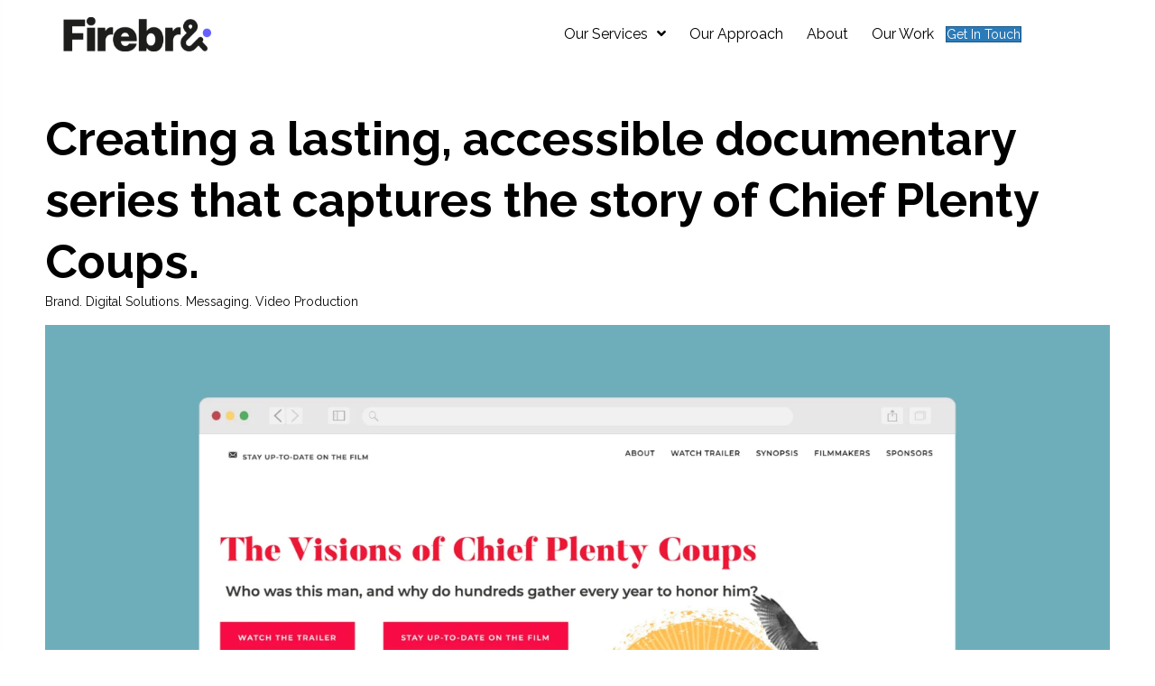

--- FILE ---
content_type: text/html; charset=UTF-8
request_url: https://iamfirebrand.com/case-study/chief-plenty-coups/
body_size: 17521
content:
<!DOCTYPE html>
<html lang="en-US">
<head>
<meta charset="UTF-8" />
<script>
var gform;gform||(document.addEventListener("gform_main_scripts_loaded",function(){gform.scriptsLoaded=!0}),document.addEventListener("gform/theme/scripts_loaded",function(){gform.themeScriptsLoaded=!0}),window.addEventListener("DOMContentLoaded",function(){gform.domLoaded=!0}),gform={domLoaded:!1,scriptsLoaded:!1,themeScriptsLoaded:!1,isFormEditor:()=>"function"==typeof InitializeEditor,callIfLoaded:function(o){return!(!gform.domLoaded||!gform.scriptsLoaded||!gform.themeScriptsLoaded&&!gform.isFormEditor()||(gform.isFormEditor()&&console.warn("The use of gform.initializeOnLoaded() is deprecated in the form editor context and will be removed in Gravity Forms 3.1."),o(),0))},initializeOnLoaded:function(o){gform.callIfLoaded(o)||(document.addEventListener("gform_main_scripts_loaded",()=>{gform.scriptsLoaded=!0,gform.callIfLoaded(o)}),document.addEventListener("gform/theme/scripts_loaded",()=>{gform.themeScriptsLoaded=!0,gform.callIfLoaded(o)}),window.addEventListener("DOMContentLoaded",()=>{gform.domLoaded=!0,gform.callIfLoaded(o)}))},hooks:{action:{},filter:{}},addAction:function(o,r,e,t){gform.addHook("action",o,r,e,t)},addFilter:function(o,r,e,t){gform.addHook("filter",o,r,e,t)},doAction:function(o){gform.doHook("action",o,arguments)},applyFilters:function(o){return gform.doHook("filter",o,arguments)},removeAction:function(o,r){gform.removeHook("action",o,r)},removeFilter:function(o,r,e){gform.removeHook("filter",o,r,e)},addHook:function(o,r,e,t,n){null==gform.hooks[o][r]&&(gform.hooks[o][r]=[]);var d=gform.hooks[o][r];null==n&&(n=r+"_"+d.length),gform.hooks[o][r].push({tag:n,callable:e,priority:t=null==t?10:t})},doHook:function(r,o,e){var t;if(e=Array.prototype.slice.call(e,1),null!=gform.hooks[r][o]&&((o=gform.hooks[r][o]).sort(function(o,r){return o.priority-r.priority}),o.forEach(function(o){"function"!=typeof(t=o.callable)&&(t=window[t]),"action"==r?t.apply(null,e):e[0]=t.apply(null,e)})),"filter"==r)return e[0]},removeHook:function(o,r,t,n){var e;null!=gform.hooks[o][r]&&(e=(e=gform.hooks[o][r]).filter(function(o,r,e){return!!(null!=n&&n!=o.tag||null!=t&&t!=o.priority)}),gform.hooks[o][r]=e)}});
</script>

<meta name='viewport' content='width=device-width, initial-scale=1.0' />
<meta http-equiv='X-UA-Compatible' content='IE=edge' />
<link rel="profile" href="https://gmpg.org/xfn/11" />
<meta name='robots' content='index, follow, max-image-preview:large, max-snippet:-1, max-video-preview:-1' />

	<!-- This site is optimized with the Yoast SEO plugin v26.6 - https://yoast.com/wordpress/plugins/seo/ -->
	<title>Chief Plenty Coups &#8211; Firebrand</title>
	<link rel="canonical" href="https://iamfirebrand.com/case-study/chief-plenty-coups/" />
	<meta property="og:locale" content="en_US" />
	<meta property="og:type" content="article" />
	<meta property="og:title" content="Chief Plenty Coups &#8211; Firebrand" />
	<meta property="og:description" content="Creating a lasting, accessible documentary series that captures the story of Chief Plenty Coups. Overview The Visions of Chief Plenty Coups is a documentary project showcasing our expertise as producers and fundraisers for historical, indigenous storytelling through filmmaking. With this project, we are in the final editing phase of creating an enduring and accessible documentary&hellip;" />
	<meta property="og:url" content="https://iamfirebrand.com/case-study/chief-plenty-coups/" />
	<meta property="og:site_name" content="Firebrand" />
	<meta property="article:publisher" content="https://www.facebook.com/IAmFirebrand/" />
	<meta property="article:modified_time" content="2024-10-07T01:27:40+00:00" />
	<meta property="og:image" content="https://iamfirebrand.com/wp-content/uploads/2023/02/img-website-chiefplentycoups.png" />
	<meta property="og:image:width" content="1079" />
	<meta property="og:image:height" content="1053" />
	<meta property="og:image:type" content="image/png" />
	<meta name="twitter:card" content="summary_large_image" />
	<meta name="twitter:site" content="@IAm_Firebrand" />
	<meta name="twitter:label1" content="Est. reading time" />
	<meta name="twitter:data1" content="3 minutes" />
	<script type="application/ld+json" class="yoast-schema-graph">{"@context":"https://schema.org","@graph":[{"@type":"WebPage","@id":"https://iamfirebrand.com/case-study/chief-plenty-coups/","url":"https://iamfirebrand.com/case-study/chief-plenty-coups/","name":"Chief Plenty Coups &#8211; Firebrand","isPartOf":{"@id":"https://www.iamfirebrand.com/#website"},"primaryImageOfPage":{"@id":"https://iamfirebrand.com/case-study/chief-plenty-coups/#primaryimage"},"image":{"@id":"https://iamfirebrand.com/case-study/chief-plenty-coups/#primaryimage"},"thumbnailUrl":"https://iamfirebrand.com/wp-content/uploads/2023/02/img-website-chiefplentycoups.png","datePublished":"2023-02-17T18:32:08+00:00","dateModified":"2024-10-07T01:27:40+00:00","breadcrumb":{"@id":"https://iamfirebrand.com/case-study/chief-plenty-coups/#breadcrumb"},"inLanguage":"en-US","potentialAction":[{"@type":"ReadAction","target":["https://iamfirebrand.com/case-study/chief-plenty-coups/"]}]},{"@type":"ImageObject","inLanguage":"en-US","@id":"https://iamfirebrand.com/case-study/chief-plenty-coups/#primaryimage","url":"https://iamfirebrand.com/wp-content/uploads/2023/02/img-website-chiefplentycoups.png","contentUrl":"https://iamfirebrand.com/wp-content/uploads/2023/02/img-website-chiefplentycoups.png","width":1079,"height":1053},{"@type":"BreadcrumbList","@id":"https://iamfirebrand.com/case-study/chief-plenty-coups/#breadcrumb","itemListElement":[{"@type":"ListItem","position":1,"name":"Home","item":"https://iamfirebrand.com/"},{"@type":"ListItem","position":2,"name":"Case Studies","item":"https://www.iamfirebrand.com/case-study/"},{"@type":"ListItem","position":3,"name":"Chief Plenty Coups"}]},{"@type":"WebSite","@id":"https://www.iamfirebrand.com/#website","url":"https://www.iamfirebrand.com/","name":"Firebrand","description":"Firebrand","publisher":{"@id":"https://www.iamfirebrand.com/#organization"},"potentialAction":[{"@type":"SearchAction","target":{"@type":"EntryPoint","urlTemplate":"https://www.iamfirebrand.com/?s={search_term_string}"},"query-input":{"@type":"PropertyValueSpecification","valueRequired":true,"valueName":"search_term_string"}}],"inLanguage":"en-US"},{"@type":"Organization","@id":"https://www.iamfirebrand.com/#organization","name":"Firebrand Creative","url":"https://www.iamfirebrand.com/","logo":{"@type":"ImageObject","inLanguage":"en-US","@id":"https://www.iamfirebrand.com/#/schema/logo/image/","url":"","contentUrl":"","caption":"Firebrand Creative"},"image":{"@id":"https://www.iamfirebrand.com/#/schema/logo/image/"},"sameAs":["https://www.facebook.com/IAmFirebrand/","https://x.com/IAm_Firebrand","https://www.instagram.com/firebrandcreativehq/","https://www.linkedin.com/company-beta/18076111/","https://www.pinterest.com/mainhubmodernen/","https://www.youtube.com/channel/UCEwzMGqMcwCSUCSd-8mOOBg"]}]}</script>
	<!-- / Yoast SEO plugin. -->


<link rel='dns-prefetch' href='//fonts.googleapis.com' />
<link href='https://fonts.gstatic.com' crossorigin rel='preconnect' />
<link rel="alternate" type="application/rss+xml" title="Firebrand &raquo; Feed" href="https://iamfirebrand.com/feed/" />
<link rel="alternate" type="application/rss+xml" title="Firebrand &raquo; Comments Feed" href="https://iamfirebrand.com/comments/feed/" />
<link rel="alternate" type="application/rss+xml" title="Firebrand &raquo; Chief Plenty Coups Comments Feed" href="https://iamfirebrand.com/case-study/chief-plenty-coups/feed/" />
<link rel="alternate" title="oEmbed (JSON)" type="application/json+oembed" href="https://iamfirebrand.com/wp-json/oembed/1.0/embed?url=https%3A%2F%2Fiamfirebrand.com%2Fcase-study%2Fchief-plenty-coups%2F" />
<link rel="alternate" title="oEmbed (XML)" type="text/xml+oembed" href="https://iamfirebrand.com/wp-json/oembed/1.0/embed?url=https%3A%2F%2Fiamfirebrand.com%2Fcase-study%2Fchief-plenty-coups%2F&#038;format=xml" />
<link rel="preload" href="https://iamfirebrand.com/wp-content/plugins/bb-plugin/fonts/fontawesome/5.15.4/webfonts/fa-solid-900.woff2" as="font" type="font/woff2" crossorigin="anonymous">
<link rel="preload" href="https://iamfirebrand.com/wp-content/plugins/bb-plugin/fonts/fontawesome/5.15.4/webfonts/fa-regular-400.woff2" as="font" type="font/woff2" crossorigin="anonymous">
<link rel="preload" href="https://iamfirebrand.com/wp-content/plugins/bb-plugin/fonts/fontawesome/5.15.4/webfonts/fa-brands-400.woff2" as="font" type="font/woff2" crossorigin="anonymous">
<style id='wp-img-auto-sizes-contain-inline-css'>
img:is([sizes=auto i],[sizes^="auto," i]){contain-intrinsic-size:3000px 1500px}
/*# sourceURL=wp-img-auto-sizes-contain-inline-css */
</style>
<link rel='stylesheet' id='layerslider-css' href='https://iamfirebrand.com/wp-content/plugins/LayerSlider/assets/static/layerslider/css/layerslider.css?ver=8.0.1' media='all' />
<style id='wp-emoji-styles-inline-css'>

	img.wp-smiley, img.emoji {
		display: inline !important;
		border: none !important;
		box-shadow: none !important;
		height: 1em !important;
		width: 1em !important;
		margin: 0 0.07em !important;
		vertical-align: -0.1em !important;
		background: none !important;
		padding: 0 !important;
	}
/*# sourceURL=wp-emoji-styles-inline-css */
</style>
<style id='wp-block-library-inline-css'>
:root{--wp-block-synced-color:#7a00df;--wp-block-synced-color--rgb:122,0,223;--wp-bound-block-color:var(--wp-block-synced-color);--wp-editor-canvas-background:#ddd;--wp-admin-theme-color:#007cba;--wp-admin-theme-color--rgb:0,124,186;--wp-admin-theme-color-darker-10:#006ba1;--wp-admin-theme-color-darker-10--rgb:0,107,160.5;--wp-admin-theme-color-darker-20:#005a87;--wp-admin-theme-color-darker-20--rgb:0,90,135;--wp-admin-border-width-focus:2px}@media (min-resolution:192dpi){:root{--wp-admin-border-width-focus:1.5px}}.wp-element-button{cursor:pointer}:root .has-very-light-gray-background-color{background-color:#eee}:root .has-very-dark-gray-background-color{background-color:#313131}:root .has-very-light-gray-color{color:#eee}:root .has-very-dark-gray-color{color:#313131}:root .has-vivid-green-cyan-to-vivid-cyan-blue-gradient-background{background:linear-gradient(135deg,#00d084,#0693e3)}:root .has-purple-crush-gradient-background{background:linear-gradient(135deg,#34e2e4,#4721fb 50%,#ab1dfe)}:root .has-hazy-dawn-gradient-background{background:linear-gradient(135deg,#faaca8,#dad0ec)}:root .has-subdued-olive-gradient-background{background:linear-gradient(135deg,#fafae1,#67a671)}:root .has-atomic-cream-gradient-background{background:linear-gradient(135deg,#fdd79a,#004a59)}:root .has-nightshade-gradient-background{background:linear-gradient(135deg,#330968,#31cdcf)}:root .has-midnight-gradient-background{background:linear-gradient(135deg,#020381,#2874fc)}:root{--wp--preset--font-size--normal:16px;--wp--preset--font-size--huge:42px}.has-regular-font-size{font-size:1em}.has-larger-font-size{font-size:2.625em}.has-normal-font-size{font-size:var(--wp--preset--font-size--normal)}.has-huge-font-size{font-size:var(--wp--preset--font-size--huge)}.has-text-align-center{text-align:center}.has-text-align-left{text-align:left}.has-text-align-right{text-align:right}.has-fit-text{white-space:nowrap!important}#end-resizable-editor-section{display:none}.aligncenter{clear:both}.items-justified-left{justify-content:flex-start}.items-justified-center{justify-content:center}.items-justified-right{justify-content:flex-end}.items-justified-space-between{justify-content:space-between}.screen-reader-text{border:0;clip-path:inset(50%);height:1px;margin:-1px;overflow:hidden;padding:0;position:absolute;width:1px;word-wrap:normal!important}.screen-reader-text:focus{background-color:#ddd;clip-path:none;color:#444;display:block;font-size:1em;height:auto;left:5px;line-height:normal;padding:15px 23px 14px;text-decoration:none;top:5px;width:auto;z-index:100000}html :where(.has-border-color){border-style:solid}html :where([style*=border-top-color]){border-top-style:solid}html :where([style*=border-right-color]){border-right-style:solid}html :where([style*=border-bottom-color]){border-bottom-style:solid}html :where([style*=border-left-color]){border-left-style:solid}html :where([style*=border-width]){border-style:solid}html :where([style*=border-top-width]){border-top-style:solid}html :where([style*=border-right-width]){border-right-style:solid}html :where([style*=border-bottom-width]){border-bottom-style:solid}html :where([style*=border-left-width]){border-left-style:solid}html :where(img[class*=wp-image-]){height:auto;max-width:100%}:where(figure){margin:0 0 1em}html :where(.is-position-sticky){--wp-admin--admin-bar--position-offset:var(--wp-admin--admin-bar--height,0px)}@media screen and (max-width:600px){html :where(.is-position-sticky){--wp-admin--admin-bar--position-offset:0px}}

/*# sourceURL=wp-block-library-inline-css */
</style><style id='global-styles-inline-css'>
:root{--wp--preset--aspect-ratio--square: 1;--wp--preset--aspect-ratio--4-3: 4/3;--wp--preset--aspect-ratio--3-4: 3/4;--wp--preset--aspect-ratio--3-2: 3/2;--wp--preset--aspect-ratio--2-3: 2/3;--wp--preset--aspect-ratio--16-9: 16/9;--wp--preset--aspect-ratio--9-16: 9/16;--wp--preset--color--black: #000000;--wp--preset--color--cyan-bluish-gray: #abb8c3;--wp--preset--color--white: #ffffff;--wp--preset--color--pale-pink: #f78da7;--wp--preset--color--vivid-red: #cf2e2e;--wp--preset--color--luminous-vivid-orange: #ff6900;--wp--preset--color--luminous-vivid-amber: #fcb900;--wp--preset--color--light-green-cyan: #7bdcb5;--wp--preset--color--vivid-green-cyan: #00d084;--wp--preset--color--pale-cyan-blue: #8ed1fc;--wp--preset--color--vivid-cyan-blue: #0693e3;--wp--preset--color--vivid-purple: #9b51e0;--wp--preset--color--fl-heading-text: #333333;--wp--preset--color--fl-body-bg: #ffffff;--wp--preset--color--fl-body-text: #0a0a0a;--wp--preset--color--fl-accent: #2b7bb9;--wp--preset--color--fl-accent-hover: #2b7bb9;--wp--preset--color--fl-topbar-bg: #ffffff;--wp--preset--color--fl-topbar-text: #000000;--wp--preset--color--fl-topbar-link: #428bca;--wp--preset--color--fl-topbar-hover: #428bca;--wp--preset--color--fl-header-bg: #ffffff;--wp--preset--color--fl-header-text: #000000;--wp--preset--color--fl-header-link: #428bca;--wp--preset--color--fl-header-hover: #428bca;--wp--preset--color--fl-nav-bg: #ffffff;--wp--preset--color--fl-nav-link: #428bca;--wp--preset--color--fl-nav-hover: #428bca;--wp--preset--color--fl-content-bg: #ffffff;--wp--preset--color--fl-footer-widgets-bg: #ffffff;--wp--preset--color--fl-footer-widgets-text: #000000;--wp--preset--color--fl-footer-widgets-link: #428bca;--wp--preset--color--fl-footer-widgets-hover: #428bca;--wp--preset--color--fl-footer-bg: #ffffff;--wp--preset--color--fl-footer-text: #000000;--wp--preset--color--fl-footer-link: #428bca;--wp--preset--color--fl-footer-hover: #428bca;--wp--preset--gradient--vivid-cyan-blue-to-vivid-purple: linear-gradient(135deg,rgb(6,147,227) 0%,rgb(155,81,224) 100%);--wp--preset--gradient--light-green-cyan-to-vivid-green-cyan: linear-gradient(135deg,rgb(122,220,180) 0%,rgb(0,208,130) 100%);--wp--preset--gradient--luminous-vivid-amber-to-luminous-vivid-orange: linear-gradient(135deg,rgb(252,185,0) 0%,rgb(255,105,0) 100%);--wp--preset--gradient--luminous-vivid-orange-to-vivid-red: linear-gradient(135deg,rgb(255,105,0) 0%,rgb(207,46,46) 100%);--wp--preset--gradient--very-light-gray-to-cyan-bluish-gray: linear-gradient(135deg,rgb(238,238,238) 0%,rgb(169,184,195) 100%);--wp--preset--gradient--cool-to-warm-spectrum: linear-gradient(135deg,rgb(74,234,220) 0%,rgb(151,120,209) 20%,rgb(207,42,186) 40%,rgb(238,44,130) 60%,rgb(251,105,98) 80%,rgb(254,248,76) 100%);--wp--preset--gradient--blush-light-purple: linear-gradient(135deg,rgb(255,206,236) 0%,rgb(152,150,240) 100%);--wp--preset--gradient--blush-bordeaux: linear-gradient(135deg,rgb(254,205,165) 0%,rgb(254,45,45) 50%,rgb(107,0,62) 100%);--wp--preset--gradient--luminous-dusk: linear-gradient(135deg,rgb(255,203,112) 0%,rgb(199,81,192) 50%,rgb(65,88,208) 100%);--wp--preset--gradient--pale-ocean: linear-gradient(135deg,rgb(255,245,203) 0%,rgb(182,227,212) 50%,rgb(51,167,181) 100%);--wp--preset--gradient--electric-grass: linear-gradient(135deg,rgb(202,248,128) 0%,rgb(113,206,126) 100%);--wp--preset--gradient--midnight: linear-gradient(135deg,rgb(2,3,129) 0%,rgb(40,116,252) 100%);--wp--preset--font-size--small: 13px;--wp--preset--font-size--medium: 20px;--wp--preset--font-size--large: 36px;--wp--preset--font-size--x-large: 42px;--wp--preset--spacing--20: 0.44rem;--wp--preset--spacing--30: 0.67rem;--wp--preset--spacing--40: 1rem;--wp--preset--spacing--50: 1.5rem;--wp--preset--spacing--60: 2.25rem;--wp--preset--spacing--70: 3.38rem;--wp--preset--spacing--80: 5.06rem;--wp--preset--shadow--natural: 6px 6px 9px rgba(0, 0, 0, 0.2);--wp--preset--shadow--deep: 12px 12px 50px rgba(0, 0, 0, 0.4);--wp--preset--shadow--sharp: 6px 6px 0px rgba(0, 0, 0, 0.2);--wp--preset--shadow--outlined: 6px 6px 0px -3px rgb(255, 255, 255), 6px 6px rgb(0, 0, 0);--wp--preset--shadow--crisp: 6px 6px 0px rgb(0, 0, 0);}:where(.is-layout-flex){gap: 0.5em;}:where(.is-layout-grid){gap: 0.5em;}body .is-layout-flex{display: flex;}.is-layout-flex{flex-wrap: wrap;align-items: center;}.is-layout-flex > :is(*, div){margin: 0;}body .is-layout-grid{display: grid;}.is-layout-grid > :is(*, div){margin: 0;}:where(.wp-block-columns.is-layout-flex){gap: 2em;}:where(.wp-block-columns.is-layout-grid){gap: 2em;}:where(.wp-block-post-template.is-layout-flex){gap: 1.25em;}:where(.wp-block-post-template.is-layout-grid){gap: 1.25em;}.has-black-color{color: var(--wp--preset--color--black) !important;}.has-cyan-bluish-gray-color{color: var(--wp--preset--color--cyan-bluish-gray) !important;}.has-white-color{color: var(--wp--preset--color--white) !important;}.has-pale-pink-color{color: var(--wp--preset--color--pale-pink) !important;}.has-vivid-red-color{color: var(--wp--preset--color--vivid-red) !important;}.has-luminous-vivid-orange-color{color: var(--wp--preset--color--luminous-vivid-orange) !important;}.has-luminous-vivid-amber-color{color: var(--wp--preset--color--luminous-vivid-amber) !important;}.has-light-green-cyan-color{color: var(--wp--preset--color--light-green-cyan) !important;}.has-vivid-green-cyan-color{color: var(--wp--preset--color--vivid-green-cyan) !important;}.has-pale-cyan-blue-color{color: var(--wp--preset--color--pale-cyan-blue) !important;}.has-vivid-cyan-blue-color{color: var(--wp--preset--color--vivid-cyan-blue) !important;}.has-vivid-purple-color{color: var(--wp--preset--color--vivid-purple) !important;}.has-black-background-color{background-color: var(--wp--preset--color--black) !important;}.has-cyan-bluish-gray-background-color{background-color: var(--wp--preset--color--cyan-bluish-gray) !important;}.has-white-background-color{background-color: var(--wp--preset--color--white) !important;}.has-pale-pink-background-color{background-color: var(--wp--preset--color--pale-pink) !important;}.has-vivid-red-background-color{background-color: var(--wp--preset--color--vivid-red) !important;}.has-luminous-vivid-orange-background-color{background-color: var(--wp--preset--color--luminous-vivid-orange) !important;}.has-luminous-vivid-amber-background-color{background-color: var(--wp--preset--color--luminous-vivid-amber) !important;}.has-light-green-cyan-background-color{background-color: var(--wp--preset--color--light-green-cyan) !important;}.has-vivid-green-cyan-background-color{background-color: var(--wp--preset--color--vivid-green-cyan) !important;}.has-pale-cyan-blue-background-color{background-color: var(--wp--preset--color--pale-cyan-blue) !important;}.has-vivid-cyan-blue-background-color{background-color: var(--wp--preset--color--vivid-cyan-blue) !important;}.has-vivid-purple-background-color{background-color: var(--wp--preset--color--vivid-purple) !important;}.has-black-border-color{border-color: var(--wp--preset--color--black) !important;}.has-cyan-bluish-gray-border-color{border-color: var(--wp--preset--color--cyan-bluish-gray) !important;}.has-white-border-color{border-color: var(--wp--preset--color--white) !important;}.has-pale-pink-border-color{border-color: var(--wp--preset--color--pale-pink) !important;}.has-vivid-red-border-color{border-color: var(--wp--preset--color--vivid-red) !important;}.has-luminous-vivid-orange-border-color{border-color: var(--wp--preset--color--luminous-vivid-orange) !important;}.has-luminous-vivid-amber-border-color{border-color: var(--wp--preset--color--luminous-vivid-amber) !important;}.has-light-green-cyan-border-color{border-color: var(--wp--preset--color--light-green-cyan) !important;}.has-vivid-green-cyan-border-color{border-color: var(--wp--preset--color--vivid-green-cyan) !important;}.has-pale-cyan-blue-border-color{border-color: var(--wp--preset--color--pale-cyan-blue) !important;}.has-vivid-cyan-blue-border-color{border-color: var(--wp--preset--color--vivid-cyan-blue) !important;}.has-vivid-purple-border-color{border-color: var(--wp--preset--color--vivid-purple) !important;}.has-vivid-cyan-blue-to-vivid-purple-gradient-background{background: var(--wp--preset--gradient--vivid-cyan-blue-to-vivid-purple) !important;}.has-light-green-cyan-to-vivid-green-cyan-gradient-background{background: var(--wp--preset--gradient--light-green-cyan-to-vivid-green-cyan) !important;}.has-luminous-vivid-amber-to-luminous-vivid-orange-gradient-background{background: var(--wp--preset--gradient--luminous-vivid-amber-to-luminous-vivid-orange) !important;}.has-luminous-vivid-orange-to-vivid-red-gradient-background{background: var(--wp--preset--gradient--luminous-vivid-orange-to-vivid-red) !important;}.has-very-light-gray-to-cyan-bluish-gray-gradient-background{background: var(--wp--preset--gradient--very-light-gray-to-cyan-bluish-gray) !important;}.has-cool-to-warm-spectrum-gradient-background{background: var(--wp--preset--gradient--cool-to-warm-spectrum) !important;}.has-blush-light-purple-gradient-background{background: var(--wp--preset--gradient--blush-light-purple) !important;}.has-blush-bordeaux-gradient-background{background: var(--wp--preset--gradient--blush-bordeaux) !important;}.has-luminous-dusk-gradient-background{background: var(--wp--preset--gradient--luminous-dusk) !important;}.has-pale-ocean-gradient-background{background: var(--wp--preset--gradient--pale-ocean) !important;}.has-electric-grass-gradient-background{background: var(--wp--preset--gradient--electric-grass) !important;}.has-midnight-gradient-background{background: var(--wp--preset--gradient--midnight) !important;}.has-small-font-size{font-size: var(--wp--preset--font-size--small) !important;}.has-medium-font-size{font-size: var(--wp--preset--font-size--medium) !important;}.has-large-font-size{font-size: var(--wp--preset--font-size--large) !important;}.has-x-large-font-size{font-size: var(--wp--preset--font-size--x-large) !important;}
/*# sourceURL=global-styles-inline-css */
</style>

<style id='classic-theme-styles-inline-css'>
/*! This file is auto-generated */
.wp-block-button__link{color:#fff;background-color:#32373c;border-radius:9999px;box-shadow:none;text-decoration:none;padding:calc(.667em + 2px) calc(1.333em + 2px);font-size:1.125em}.wp-block-file__button{background:#32373c;color:#fff;text-decoration:none}
/*# sourceURL=/wp-includes/css/classic-themes.min.css */
</style>
<link rel='stylesheet' id='wp-components-css' href='https://iamfirebrand.com/wp-includes/css/dist/components/style.min.css?ver=6.9' media='all' />
<link rel='stylesheet' id='wp-preferences-css' href='https://iamfirebrand.com/wp-includes/css/dist/preferences/style.min.css?ver=6.9' media='all' />
<link rel='stylesheet' id='wp-block-editor-css' href='https://iamfirebrand.com/wp-includes/css/dist/block-editor/style.min.css?ver=6.9' media='all' />
<link rel='stylesheet' id='popup-maker-block-library-style-css' href='https://iamfirebrand.com/wp-content/plugins/popup-maker/dist/packages/block-library-style.css?ver=dbea705cfafe089d65f1' media='all' />
<link rel='stylesheet' id='font-awesome-5-css' href='https://iamfirebrand.com/wp-content/plugins/bb-plugin/fonts/fontawesome/5.15.4/css/all.min.css?ver=2.10.0.3' media='all' />
<link rel='stylesheet' id='jquery-magnificpopup-css' href='https://iamfirebrand.com/wp-content/plugins/bb-plugin/css/jquery.magnificpopup.min.css?ver=2.10.0.3' media='all' />
<link rel='stylesheet' id='fl-builder-layout-1988-css' href='https://iamfirebrand.com/wp-content/uploads/bb-plugin/cache/1988-layout.css?ver=26f1343bf44bb7a8157cca8b45a3a285' media='all' />
<link rel='stylesheet' id='fl-builder-layout-bundle-c1d4aa8238f9233330370b6998b86929-css' href='https://iamfirebrand.com/wp-content/uploads/bb-plugin/cache/c1d4aa8238f9233330370b6998b86929-layout-bundle.css?ver=2.10.0.3-1.5.2.1-20251125200437' media='all' />
<link rel='stylesheet' id='bootstrap-4-css' href='https://iamfirebrand.com/wp-content/themes/bb-theme/css/bootstrap-4.min.css?ver=1.7.19.1' media='all' />
<link rel='stylesheet' id='chld_thm_cfg_child-css' href='https://iamfirebrand.com/wp-content/themes/bb-theme-child/style.css?ver=6.9' media='all' />
<link rel='stylesheet' id='sticky_style-css' href='https://iamfirebrand.com/wp-content/plugins/bb-sticky-column/css/sticky-column.css?ver=6.9' media='all' />
<link rel='stylesheet' id='fl-automator-skin-css' href='https://iamfirebrand.com/wp-content/uploads/bb-theme/skin-694061459bdd0.css?ver=1.7.19.1' media='all' />
<link rel='stylesheet' id='fl-builder-google-fonts-5721a050bbc8b41b86675b1039d59bd3-css' href='//fonts.googleapis.com/css?family=Raleway%3A400%2C700%2C300&#038;ver=6.9' media='all' />
<script src="https://iamfirebrand.com/wp-includes/js/jquery/jquery.min.js?ver=3.7.1" id="jquery-core-js"></script>
<script src="https://iamfirebrand.com/wp-includes/js/jquery/jquery-migrate.min.js?ver=3.4.1" id="jquery-migrate-js"></script>
<script src="https://iamfirebrand.com/wp-content/plugins/bb-sticky-column/js/sticky-column.js?ver=6.9" id="sticky_script-js"></script>
<meta name="generator" content="Powered by LayerSlider 8.0.1 - Build Heros, Sliders, and Popups. Create Animations and Beautiful, Rich Web Content as Easy as Never Before on WordPress." />
<!-- LayerSlider updates and docs at: https://layerslider.com -->
<link rel="https://api.w.org/" href="https://iamfirebrand.com/wp-json/" /><link rel="alternate" title="JSON" type="application/json" href="https://iamfirebrand.com/wp-json/wp/v2/case-study/1988" /><link rel="EditURI" type="application/rsd+xml" title="RSD" href="https://iamfirebrand.com/xmlrpc.php?rsd" />
<meta name="generator" content="WordPress 6.9" />
<link rel='shortlink' href='https://iamfirebrand.com/?p=1988' />
<style>.recentcomments a{display:inline !important;padding:0 !important;margin:0 !important;}</style><link rel="icon" href="https://iamfirebrand.com/wp-content/uploads/2023/02/cropped-flavicon-Firebrand-2-32x32.png" sizes="32x32" />
<link rel="icon" href="https://iamfirebrand.com/wp-content/uploads/2023/02/cropped-flavicon-Firebrand-2-192x192.png" sizes="192x192" />
<link rel="apple-touch-icon" href="https://iamfirebrand.com/wp-content/uploads/2023/02/cropped-flavicon-Firebrand-2-180x180.png" />
<meta name="msapplication-TileImage" content="https://iamfirebrand.com/wp-content/uploads/2023/02/cropped-flavicon-Firebrand-2-270x270.png" />
		<style id="wp-custom-css">
			.ls-v6 .ls-bottom-slidebuttons a {
	
	
	display:block!important;
}

a.__mPS2id._mPS2id-h.mPS2id-highlight {
    font-weight: bold;
}
div#fl-main-content .container {
    width: 100%;
    margin: 0!important;
    max-width: 100%;
}

.case-study header.fl-post-header {
    display: none;
}

.case-study-template-default .container {
    padding: 0px!important;
}

.case-study-template-default .fl-content.col-lg-12 {
    margin: 0px;
    padding: 0px!important;
}



.fl-post-meta.fl-post-meta-bottom, .fl-post-nav.clearfix {
    display: none!important;
}

.case-study-template-default .row {
    margin: 0!important;
}



.fl-post-meta.fl-post-meta-bottom, .fl-post-nav.clearfix {
    display: none!important;
}

.fl-comments {
    display: none!important;
}

.uabb-blog-post-content {
    padding-left: 0px!important;
    padding-right: 0px!important;
}

		</style>
		<script>
    window.Userback = window.Userback || {};
    Userback.access_token = '10367|20827|ulNLBWdrb9Keeu0h3nAU3YCsE';
    (function(d) {
        var s = d.createElement('script');s.async = true;
        s.src = 'https://static.userback.io/widget/v1.js';
        (d.head || d.body).appendChild(s);
    })(document);
</script>

<script>
    (function(u,x,s,n,i,f){
        u.ux=u.ux||function(){(u.ux.q=u.ux.q||[]).push(arguments)};
        i=x.getElementsByTagName('head')[0]; f=x.createElement('script');f.async=1; f.src=s+n;
        i.appendChild(f);
    })(window,document,'https://api.uxsniff.com/cdn/js/uxsnf_track','.js');
</script>
</head>
<body class="wp-singular case-study-template-default single single-case-study postid-1988 single-format-standard wp-theme-bb-theme wp-child-theme-bb-theme-child fl-builder fl-builder-2-10-0-3 fl-themer-1-5-2-1-20251125200437 fl-theme-1-7-19-1 fl-no-js fl-theme-builder-header fl-theme-builder-header-header fl-theme-builder-footer fl-theme-builder-footer-footer fl-framework-bootstrap-4 fl-preset-default fl-full-width fl-search-active" itemscope="itemscope" itemtype="https://schema.org/WebPage">
<script id="superflowToolbarScript" data-sf-platform="wordpress-elementor-manual" async src="https://cdn.jsdelivr.net/npm/@usesuperflow/toolbar/superflow.min.js?apiKey=vgkgUFgyilxbgyN5x9Sf&projectId=1650424007943293"></script>


<a aria-label="Skip to content" class="fl-screen-reader-text" href="#fl-main-content">Skip to content</a><div class="fl-page">
	<header class="fl-builder-content fl-builder-content-831 fl-builder-global-templates-locked" data-post-id="831" data-type="header" data-sticky="0" data-sticky-on="" data-sticky-breakpoint="medium" data-shrink="0" data-overlay="1" data-overlay-bg="transparent" data-shrink-image-height="50px" role="banner" itemscope="itemscope" itemtype="http://schema.org/WPHeader"><div class="fl-row fl-row-full-width fl-row-bg-color fl-node-62b91fc36f343 fl-row-default-height fl-row-align-center" data-node="62b91fc36f343">
	<div class="fl-row-content-wrap">
		<div class="uabb-row-separator uabb-top-row-separator" >
</div>
						<div class="fl-row-content fl-row-fixed-width fl-node-content">
		
<div class="fl-col-group fl-node-62b91fc36f347 fl-col-group-equal-height fl-col-group-align-center fl-col-group-custom-width" data-node="62b91fc36f347">
			<div class="fl-col fl-node-62b91fc36f348 fl-col-bg-color fl-col-small fl-col-small-custom-width" data-node="62b91fc36f348">
	<div class="fl-col-content fl-node-content"><div class="fl-module fl-module-photo fl-node-62b9201526ebe" data-node="62b9201526ebe">
	<div class="fl-module-content fl-node-content">
		<div role="figure" class="fl-photo fl-photo-align-left" itemscope itemtype="https://schema.org/ImageObject">
	<div class="fl-photo-content fl-photo-img-png">
				<a href="/" target="_self" itemprop="url">
				<img loading="lazy" decoding="async" class="fl-photo-img wp-image-833 size-full" src="https://iamfirebrand.com/wp-content/uploads/2022/06/logo-firebrand.png" alt="logo-firebrand" height="38" width="164" title="logo-firebrand"  data-no-lazy="1" itemprop="image" />
				</a>
					</div>
	</div>
	</div>
</div>
</div>
</div>
			<div class="fl-col fl-node-62b91fc36f349 fl-col-bg-color fl-col-small-custom-width" data-node="62b91fc36f349">
	<div class="fl-col-content fl-node-content"><div class="fl-module fl-module-uabb-advanced-menu fl-node-0n2c6gksvqu7 fl-visible-desktop fl-visible-large" data-node="0n2c6gksvqu7">
	<div class="fl-module-content fl-node-content">
			<div class="uabb-creative-menu
	 uabb-creative-menu-accordion-collapse	uabb-menu-default">
		<div class="uabb-creative-menu-mobile-toggle-container"><div class="uabb-creative-menu-mobile-toggle hamburger" tabindex="0"><div class="uabb-svg-container"><svg title="uabb-menu-toggle" version="1.1" class="hamburger-menu" xmlns="https://www.w3.org/2000/svg" xmlns:xlink="https://www.w3.org/1999/xlink" viewBox="0 0 50 50">
<rect class="uabb-hamburger-menu-top" width="50" height="10"/>
<rect class="uabb-hamburger-menu-middle" y="20" width="50" height="10"/>
<rect class="uabb-hamburger-menu-bottom" y="40" width="50" height="10"/>
</svg>
</div></div></div>			<div class="uabb-clear"></div>
					<ul id="menu-main-menu" class="menu uabb-creative-menu-horizontal uabb-toggle-arrows"><li id="menu-item-1279" class="menu-item menu-item-type-post_type menu-item-object-page menu-item-has-children uabb-has-submenu uabb-creative-menu uabb-cm-style" aria-haspopup="true"><div class="uabb-has-submenu-container"><a href="https://iamfirebrand.com/services/"><span class="menu-item-text">Our Services<span class="uabb-menu-toggle"></span></span></a></div>
<ul class="sub-menu">
	<li id="menu-item-1283" class="menu-item menu-item-type-post_type menu-item-object-page uabb-creative-menu uabb-cm-style"><a href="https://iamfirebrand.com/services/breakthrough-branding/"><span class="menu-item-text">Breakthrough Branding</span></a></li>
	<li id="menu-item-1282" class="menu-item menu-item-type-post_type menu-item-object-page uabb-creative-menu uabb-cm-style"><a href="https://iamfirebrand.com/services/digital-solutions-that-transform/"><span class="menu-item-text">Digital Solutions that Transform</span></a></li>
	<li id="menu-item-1281" class="menu-item menu-item-type-post_type menu-item-object-page uabb-creative-menu uabb-cm-style"><a href="https://iamfirebrand.com/services/business-strategy-for-accelerated-growth/"><span class="menu-item-text">Business Strategy for Accelerated Growth</span></a></li>
</ul>
</li>
<li id="menu-item-1278" class="menu-item menu-item-type-post_type menu-item-object-page uabb-creative-menu uabb-cm-style"><a href="https://iamfirebrand.com/method/"><span class="menu-item-text">Our Approach</span></a></li>
<li id="menu-item-1277" class="menu-item menu-item-type-post_type menu-item-object-page uabb-creative-menu uabb-cm-style"><a href="https://iamfirebrand.com/about/"><span class="menu-item-text">About</span></a></li>
<li id="menu-item-1549" class="menu-item menu-item-type-post_type menu-item-object-page uabb-creative-menu uabb-cm-style"><a href="https://iamfirebrand.com/results/"><span class="menu-item-text">Our Work</span></a></li>
</ul>	</div>

	<div class="uabb-creative-menu-mobile-toggle-container"><div class="uabb-creative-menu-mobile-toggle hamburger" tabindex="0"><div class="uabb-svg-container"><svg title="uabb-menu-toggle" version="1.1" class="hamburger-menu" xmlns="https://www.w3.org/2000/svg" xmlns:xlink="https://www.w3.org/1999/xlink" viewBox="0 0 50 50">
<rect class="uabb-hamburger-menu-top" width="50" height="10"/>
<rect class="uabb-hamburger-menu-middle" y="20" width="50" height="10"/>
<rect class="uabb-hamburger-menu-bottom" y="40" width="50" height="10"/>
</svg>
</div></div></div>			<div class="uabb-creative-menu
			 uabb-creative-menu-accordion-collapse			off-canvas">
				<div class="uabb-clear"></div>
				<div class="uabb-off-canvas-menu uabb-menu-left"> <div class="uabb-menu-close-btn">×</div>						<ul id="menu-main-menu-1" class="menu uabb-creative-menu-horizontal uabb-toggle-arrows"><li id="menu-item-1279" class="menu-item menu-item-type-post_type menu-item-object-page menu-item-has-children uabb-has-submenu uabb-creative-menu uabb-cm-style" aria-haspopup="true"><div class="uabb-has-submenu-container"><a href="https://iamfirebrand.com/services/"><span class="menu-item-text">Our Services<span class="uabb-menu-toggle"></span></span></a></div>
<ul class="sub-menu">
	<li id="menu-item-1283" class="menu-item menu-item-type-post_type menu-item-object-page uabb-creative-menu uabb-cm-style"><a href="https://iamfirebrand.com/services/breakthrough-branding/"><span class="menu-item-text">Breakthrough Branding</span></a></li>
	<li id="menu-item-1282" class="menu-item menu-item-type-post_type menu-item-object-page uabb-creative-menu uabb-cm-style"><a href="https://iamfirebrand.com/services/digital-solutions-that-transform/"><span class="menu-item-text">Digital Solutions that Transform</span></a></li>
	<li id="menu-item-1281" class="menu-item menu-item-type-post_type menu-item-object-page uabb-creative-menu uabb-cm-style"><a href="https://iamfirebrand.com/services/business-strategy-for-accelerated-growth/"><span class="menu-item-text">Business Strategy for Accelerated Growth</span></a></li>
</ul>
</li>
<li id="menu-item-1278" class="menu-item menu-item-type-post_type menu-item-object-page uabb-creative-menu uabb-cm-style"><a href="https://iamfirebrand.com/method/"><span class="menu-item-text">Our Approach</span></a></li>
<li id="menu-item-1277" class="menu-item menu-item-type-post_type menu-item-object-page uabb-creative-menu uabb-cm-style"><a href="https://iamfirebrand.com/about/"><span class="menu-item-text">About</span></a></li>
<li id="menu-item-1549" class="menu-item menu-item-type-post_type menu-item-object-page uabb-creative-menu uabb-cm-style"><a href="https://iamfirebrand.com/results/"><span class="menu-item-text">Our Work</span></a></li>
</ul>				</div>
			</div>
				</div>
</div>
<div class="fl-module fl-module-uabb-advanced-menu fl-node-yci0p9srgqz2 fl-visible-medium fl-visible-mobile" data-node="yci0p9srgqz2">
	<div class="fl-module-content fl-node-content">
			<div class="uabb-creative-menu
	 uabb-creative-menu-accordion-collapse	uabb-menu-default">
		<div class="uabb-creative-menu-mobile-toggle-container"><div class="uabb-creative-menu-mobile-toggle hamburger" tabindex="0"><div class="uabb-svg-container"><svg title="uabb-menu-toggle" version="1.1" class="hamburger-menu" xmlns="https://www.w3.org/2000/svg" xmlns:xlink="https://www.w3.org/1999/xlink" viewBox="0 0 50 50">
<rect class="uabb-hamburger-menu-top" width="50" height="10"/>
<rect class="uabb-hamburger-menu-middle" y="20" width="50" height="10"/>
<rect class="uabb-hamburger-menu-bottom" y="40" width="50" height="10"/>
</svg>
</div></div></div>			<div class="uabb-clear"></div>
					<ul id="menu-main-menu-2" class="menu uabb-creative-menu-horizontal uabb-toggle-arrows"><li id="menu-item-1279" class="menu-item menu-item-type-post_type menu-item-object-page menu-item-has-children uabb-has-submenu uabb-creative-menu uabb-cm-style" aria-haspopup="true"><div class="uabb-has-submenu-container"><a href="https://iamfirebrand.com/services/"><span class="menu-item-text">Our Services<span class="uabb-menu-toggle"></span></span></a></div>
<ul class="sub-menu">
	<li id="menu-item-1283" class="menu-item menu-item-type-post_type menu-item-object-page uabb-creative-menu uabb-cm-style"><a href="https://iamfirebrand.com/services/breakthrough-branding/"><span class="menu-item-text">Breakthrough Branding</span></a></li>
	<li id="menu-item-1282" class="menu-item menu-item-type-post_type menu-item-object-page uabb-creative-menu uabb-cm-style"><a href="https://iamfirebrand.com/services/digital-solutions-that-transform/"><span class="menu-item-text">Digital Solutions that Transform</span></a></li>
	<li id="menu-item-1281" class="menu-item menu-item-type-post_type menu-item-object-page uabb-creative-menu uabb-cm-style"><a href="https://iamfirebrand.com/services/business-strategy-for-accelerated-growth/"><span class="menu-item-text">Business Strategy for Accelerated Growth</span></a></li>
</ul>
</li>
<li id="menu-item-1278" class="menu-item menu-item-type-post_type menu-item-object-page uabb-creative-menu uabb-cm-style"><a href="https://iamfirebrand.com/method/"><span class="menu-item-text">Our Approach</span></a></li>
<li id="menu-item-1277" class="menu-item menu-item-type-post_type menu-item-object-page uabb-creative-menu uabb-cm-style"><a href="https://iamfirebrand.com/about/"><span class="menu-item-text">About</span></a></li>
<li id="menu-item-1549" class="menu-item menu-item-type-post_type menu-item-object-page uabb-creative-menu uabb-cm-style"><a href="https://iamfirebrand.com/results/"><span class="menu-item-text">Our Work</span></a></li>
</ul>	</div>

	<div class="uabb-creative-menu-mobile-toggle-container"><div class="uabb-creative-menu-mobile-toggle hamburger" tabindex="0"><div class="uabb-svg-container"><svg title="uabb-menu-toggle" version="1.1" class="hamburger-menu" xmlns="https://www.w3.org/2000/svg" xmlns:xlink="https://www.w3.org/1999/xlink" viewBox="0 0 50 50">
<rect class="uabb-hamburger-menu-top" width="50" height="10"/>
<rect class="uabb-hamburger-menu-middle" y="20" width="50" height="10"/>
<rect class="uabb-hamburger-menu-bottom" y="40" width="50" height="10"/>
</svg>
</div></div></div>			<div class="uabb-creative-menu
			 uabb-creative-menu-accordion-collapse			off-canvas">
				<div class="uabb-clear"></div>
				<div class="uabb-off-canvas-menu uabb-menu-left"> <div class="uabb-menu-close-btn">×</div>						<ul id="menu-main-menu-3" class="menu uabb-creative-menu-horizontal uabb-toggle-arrows"><li id="menu-item-1279" class="menu-item menu-item-type-post_type menu-item-object-page menu-item-has-children uabb-has-submenu uabb-creative-menu uabb-cm-style" aria-haspopup="true"><div class="uabb-has-submenu-container"><a href="https://iamfirebrand.com/services/"><span class="menu-item-text">Our Services<span class="uabb-menu-toggle"></span></span></a></div>
<ul class="sub-menu">
	<li id="menu-item-1283" class="menu-item menu-item-type-post_type menu-item-object-page uabb-creative-menu uabb-cm-style"><a href="https://iamfirebrand.com/services/breakthrough-branding/"><span class="menu-item-text">Breakthrough Branding</span></a></li>
	<li id="menu-item-1282" class="menu-item menu-item-type-post_type menu-item-object-page uabb-creative-menu uabb-cm-style"><a href="https://iamfirebrand.com/services/digital-solutions-that-transform/"><span class="menu-item-text">Digital Solutions that Transform</span></a></li>
	<li id="menu-item-1281" class="menu-item menu-item-type-post_type menu-item-object-page uabb-creative-menu uabb-cm-style"><a href="https://iamfirebrand.com/services/business-strategy-for-accelerated-growth/"><span class="menu-item-text">Business Strategy for Accelerated Growth</span></a></li>
</ul>
</li>
<li id="menu-item-1278" class="menu-item menu-item-type-post_type menu-item-object-page uabb-creative-menu uabb-cm-style"><a href="https://iamfirebrand.com/method/"><span class="menu-item-text">Our Approach</span></a></li>
<li id="menu-item-1277" class="menu-item menu-item-type-post_type menu-item-object-page uabb-creative-menu uabb-cm-style"><a href="https://iamfirebrand.com/about/"><span class="menu-item-text">About</span></a></li>
<li id="menu-item-1549" class="menu-item menu-item-type-post_type menu-item-object-page uabb-creative-menu uabb-cm-style"><a href="https://iamfirebrand.com/results/"><span class="menu-item-text">Our Work</span></a></li>
</ul>				</div>
			</div>
				</div>
</div>
</div>
</div>
			<div class="fl-col fl-node-5iysbn1j6e08 fl-col-bg-color fl-col-small fl-col-small-custom-width" data-node="5iysbn1j6e08">
	<div class="fl-col-content fl-node-content"><div class="fl-module fl-module-button fl-node-aopl2hrzv8e0" data-node="aopl2hrzv8e0">
	<div class="fl-module-content fl-node-content">
		<div class="fl-button-wrap fl-button-width-auto fl-button-left">
			<a href="/contact/"  target="_self"  class="fl-button" >
							<span class="fl-button-text">Get In Touch</span>
					</a>
</div>
	</div>
</div>
</div>
</div>
	</div>
		</div>
	</div>
</div>
</header><div class="uabb-js-breakpoint" style="display: none;"></div>	<div id="fl-main-content" class="fl-page-content" itemprop="mainContentOfPage" role="main">

		
<div class="container">
	<div class="row">

		
		<div class="fl-content col-lg-12">
			<article class="fl-post post-1988 case-study type-case-study status-publish format-standard has-post-thumbnail hentry category-brand category-digital-solutions category-messaging category-video-production tag-wa-des" id="fl-post-1988" itemscope itemtype="https://schema.org/BlogPosting">

	
	<header class="fl-post-header">
		<h1 class="fl-post-title" itemprop="headline">
			Chief Plenty Coups					</h1>
		<div class="fl-post-meta fl-post-meta-top"></div><meta itemscope itemprop="mainEntityOfPage" itemtype="https://schema.org/WebPage" itemid="https://iamfirebrand.com/case-study/chief-plenty-coups/" content="Chief Plenty Coups" /><meta itemprop="datePublished" content="2023-02-17" /><meta itemprop="dateModified" content="2024-10-07" /><div itemprop="publisher" itemscope itemtype="https://schema.org/Organization"><meta itemprop="name" content="Firebrand"></div><div itemscope itemprop="author" itemtype="https://schema.org/Person"><meta itemprop="url" content="https://iamfirebrand.com/author/amanda/" /><meta itemprop="name" content="Amanda Larrinaga" /></div><div itemscope itemprop="image" itemtype="https://schema.org/ImageObject"><meta itemprop="url" content="https://iamfirebrand.com/wp-content/uploads/2023/02/img-website-chiefplentycoups.png" /><meta itemprop="width" content="1079" /><meta itemprop="height" content="1053" /></div><div itemprop="interactionStatistic" itemscope itemtype="https://schema.org/InteractionCounter"><meta itemprop="interactionType" content="https://schema.org/CommentAction" /><meta itemprop="userInteractionCount" content="0" /></div>	</header><!-- .fl-post-header -->

	
	
	<div class="fl-post-content clearfix" itemprop="text">
		<div class="fl-builder-content fl-builder-content-1988 fl-builder-content-primary fl-builder-global-templates-locked" data-post-id="1988"><div class="fl-row fl-row-full-width fl-row-bg-none fl-node-gpnxtoae72uq fl-row-default-height fl-row-align-center" data-node="gpnxtoae72uq">
	<div class="fl-row-content-wrap">
		<div class="uabb-row-separator uabb-top-row-separator" >
</div>
						<div class="fl-row-content fl-row-fixed-width fl-node-content">
		
<div class="fl-col-group fl-node-67wcvijnmtqy" data-node="67wcvijnmtqy">
			<div class="fl-col fl-node-ogt568aqv4rs fl-col-bg-color" data-node="ogt568aqv4rs">
	<div class="fl-col-content fl-node-content"><div class="fl-module fl-module-heading fl-node-0edx7j32rw95" data-node="0edx7j32rw95">
	<div class="fl-module-content fl-node-content">
		<h2 class="fl-heading">
		<span class="fl-heading-text">Creating a lasting, accessible documentary series that captures the story of Chief Plenty Coups.</span>
	</h2>
	</div>
</div>
<div class="fl-module fl-module-rich-text fl-node-j2va9fqdso7e" data-node="j2va9fqdso7e">
	<div class="fl-module-content fl-node-content">
		<div class="fl-rich-text">
	<p>Brand. Digital Solutions. Messaging. Video Production</p>
</div>
	</div>
</div>
<div class="fl-module fl-module-photo fl-node-6hnr2x45y08z" data-node="6hnr2x45y08z">
	<div class="fl-module-content fl-node-content">
		<div role="figure" class="fl-photo fl-photo-align-center" itemscope itemtype="https://schema.org/ImageObject">
	<div class="fl-photo-content fl-photo-img-webp">
				<img fetchpriority="high" decoding="async" class="fl-photo-img wp-image-2409 size-full" src="https://iamfirebrand.com/wp-content/uploads/2023/02/chiefplentycoups-cs-featured-image.webp" alt="chiefplentycoups-cs-featured-image" height="1600" width="2268" title="chiefplentycoups-cs-featured-image"  itemprop="image" srcset="https://iamfirebrand.com/wp-content/uploads/2023/02/chiefplentycoups-cs-featured-image.webp 2268w, https://iamfirebrand.com/wp-content/uploads/2023/02/chiefplentycoups-cs-featured-image-300x212.webp 300w, https://iamfirebrand.com/wp-content/uploads/2023/02/chiefplentycoups-cs-featured-image-1024x722.webp 1024w, https://iamfirebrand.com/wp-content/uploads/2023/02/chiefplentycoups-cs-featured-image-768x542.webp 768w, https://iamfirebrand.com/wp-content/uploads/2023/02/chiefplentycoups-cs-featured-image-1536x1084.webp 1536w, https://iamfirebrand.com/wp-content/uploads/2023/02/chiefplentycoups-cs-featured-image-2048x1445.webp 2048w" sizes="(max-width: 2268px) 100vw, 2268px" />
					</div>
	</div>
	</div>
</div>
</div>
</div>
	</div>
		</div>
	</div>
</div>
<div class="fl-row fl-row-full-width fl-row-bg-none fl-node-x3z2pjnf9m5b fl-row-default-height fl-row-align-center" data-node="x3z2pjnf9m5b">
	<div class="fl-row-content-wrap">
		<div class="uabb-row-separator uabb-top-row-separator" >
</div>
						<div class="fl-row-content fl-row-fixed-width fl-node-content">
		
<div class="fl-col-group fl-node-8ijfeguhm9vl" data-node="8ijfeguhm9vl">
			<div class="fl-col fl-node-84vl0tinryde fl-col-bg-color fl-col-small" data-node="84vl0tinryde">
	<div class="fl-col-content fl-node-content"><div class="fl-module fl-module-heading fl-node-2w0sad9vhlp7" data-node="2w0sad9vhlp7">
	<div class="fl-module-content fl-node-content">
		<h2 class="fl-heading">
		<span class="fl-heading-text">Overview</span>
	</h2>
	</div>
</div>
</div>
</div>
			<div class="fl-col fl-node-ukiwy6oa3qj2 fl-col-bg-color" data-node="ukiwy6oa3qj2">
	<div class="fl-col-content fl-node-content"><div class="fl-module fl-module-rich-text fl-node-uzv3oj8sb0kh" data-node="uzv3oj8sb0kh">
	<div class="fl-module-content fl-node-content">
		<div class="fl-rich-text">
	<p><span style="font-weight: 400;">The Visions of Chief Plenty Coups is a documentary project showcasing our expertise as producers and fundraisers for historical, indigenous storytelling through filmmaking. With this project, we are in the final editing phase of creating an enduring and accessible documentary series. The series delves into the pivotal role played by Chief Plenty Coups in the inaugural ceremonies at the Tomb of the Unknown Soldier in Arlington, VA. </span></p>
<p><span style="font-weight: 400;">By capturing the essence of Chief Plenty Coups' home and the profound legacy he left behind at Chief Plenty Coups State Park, we are bringing his story to a wider audience.</span></p>
<p><span style="font-weight: 400;">Our involvement in the "Visions of Chief Plenty Coups" project is extensive. From product conception, to fundraising across grants, individual donors, and state partners, to end-to-end film production, our team is and was committed to effectively conveying the profound significance of Chief Plenty Coups' story – through the indigenous lens. </span></p>
<p><span style="font-weight: 400;">At the helm of this project is a team of talented filmmakers. Richard Peppers, a indigenous content producer and experienced writer, producer, and film director, leads the way, infusing his expertise and passion into the project. Joining him is Justin Ras and Destini Vaile, both  dedicated indigenous content producers from Montana's Northern Cheyenne Tribe, bringing indigenous perspectives and representation to the forefront. </span></p>
<p><span style="font-weight: 400;">Our film production work included more than 200 hours of footage, travel across the country, sourcing and repurposing historical archives, one-on-one interviews from tribal members and history professors. Filming took place in three different locations: Arlington Cemetery, Chief Plenty Coups State Park, and the Crow Reservation in Montana. By covering these diverse settings, we have  ensured  an authentic representation of Chief Plenty Coups' legacy.</span></p>
<p><span style="font-weight: 400;">Throughout the project, our expertise in content creation, digital and print promotional materials, and running capital campaigns across the state and the country shines through. </span></p>
<p><span style="font-weight: 400;">Our dedication to producing high-quality content is evident as we conduct interviews with five tribal members, providing valuable insights and personal perspectives. These interviews serve as a testament to the importance of Chief Plenty Coups' legacy and its impact on the community.</span></p>
<p><span style="font-weight: 400;">As we continue to shape the narrative, our collaboration with partners and sponsors proves instrumental. The Montana State Parks Foundation and Montana State Parks play integral roles in supporting the documentary production, emphasizing the significance of preserving Chief Plenty Coups' story. </span></p>
<p><span style="font-weight: 400;">The Montana Film Office, Humanities Montana and the Billings Community Foundation generously provide sponsorship, further highlighting the cultural and historical value of the project. </span></p>
</div>
	</div>
</div>
</div>
</div>
	</div>
		</div>
	</div>
</div>
<div class="fl-row fl-row-full-width fl-row-bg-color fl-node-0ybmduqhxopk fl-row-default-height fl-row-align-center" data-node="0ybmduqhxopk">
	<div class="fl-row-content-wrap">
		<div class="uabb-row-separator uabb-top-row-separator" >
</div>
						<div class="fl-row-content fl-row-full-width fl-node-content">
		
<div class="fl-col-group fl-node-65hjs4pktcai" data-node="65hjs4pktcai">
			<div class="fl-col fl-node-hp7dmbs684g1 fl-col-bg-color" data-node="hp7dmbs684g1">
	<div class="fl-col-content fl-node-content"><div class="fl-module fl-module-photo fl-node-exabwy5l7f1v" data-node="exabwy5l7f1v">
	<div class="fl-module-content fl-node-content">
		<div role="figure" class="fl-photo fl-photo-align-center" itemscope itemtype="https://schema.org/ImageObject">
	<div class="fl-photo-content fl-photo-img-webp">
				<img loading="lazy" decoding="async" class="fl-photo-img wp-image-2410 size-full" src="https://iamfirebrand.com/wp-content/uploads/2023/02/chiefplentycoups-cs-image-composition-horizontal-scaled.webp" alt="chiefplentycoups-cs-image-composition-horizontal" height="889" width="2560" title="chiefplentycoups-cs-image-composition-horizontal"  itemprop="image" srcset="https://iamfirebrand.com/wp-content/uploads/2023/02/chiefplentycoups-cs-image-composition-horizontal-scaled.webp 2560w, https://iamfirebrand.com/wp-content/uploads/2023/02/chiefplentycoups-cs-image-composition-horizontal-300x104.webp 300w, https://iamfirebrand.com/wp-content/uploads/2023/02/chiefplentycoups-cs-image-composition-horizontal-1024x356.webp 1024w, https://iamfirebrand.com/wp-content/uploads/2023/02/chiefplentycoups-cs-image-composition-horizontal-768x267.webp 768w, https://iamfirebrand.com/wp-content/uploads/2023/02/chiefplentycoups-cs-image-composition-horizontal-1536x533.webp 1536w, https://iamfirebrand.com/wp-content/uploads/2023/02/chiefplentycoups-cs-image-composition-horizontal-2048x711.webp 2048w" sizes="auto, (max-width: 2560px) 100vw, 2560px" />
					</div>
	</div>
	</div>
</div>
</div>
</div>
	</div>
		</div>
	</div>
</div>
<div class="fl-row fl-row-full-width fl-row-bg-none fl-node-7roscvkigdh3 fl-row-default-height fl-row-align-center" data-node="7roscvkigdh3">
	<div class="fl-row-content-wrap">
		<div class="uabb-row-separator uabb-top-row-separator" >
</div>
						<div class="fl-row-content fl-row-fixed-width fl-node-content">
		
<div class="fl-col-group fl-node-diuyp7gba2fj fl-col-group-custom-width" data-node="diuyp7gba2fj">
			<div class="fl-col fl-node-5oabjtfyi3x1 fl-col-bg-color fl-col-small" data-node="5oabjtfyi3x1">
	<div class="fl-col-content fl-node-content"><div class="fl-module fl-module-heading fl-node-hz9cpelv8bik" data-node="hz9cpelv8bik">
	<div class="fl-module-content fl-node-content">
		<h2 class="fl-heading">
		<span class="fl-heading-text">Scope of Work</span>
	</h2>
	</div>
</div>
</div>
</div>
			<div class="fl-col fl-node-7uz1pwtn59g6 fl-col-bg-color fl-col-small fl-col-small-custom-width" data-node="7uz1pwtn59g6">
	<div class="fl-col-content fl-node-content"><div class="fl-module fl-module-list fl-node-mufhto6lakjp" data-node="mufhto6lakjp">
	<div class="fl-module-content fl-node-content">
		<div class="fl-list fl-list-regular" role="list">	<div role="listitem" class="fl-list-item fl-list-item-0">
		<div class="fl-list-item-wrapper">
			<div class="fl-list-item-content"><span class="fl-list-item-content-icon"><i class="fl-list-item-icon fas fa-circle" aria-hidden="true"></i></span> <div class="fl-list-item-content-text"><p>Branding</p></div></div>		</div>
	</div>
		<div role="listitem" class="fl-list-item fl-list-item-1">
		<div class="fl-list-item-wrapper">
			<div class="fl-list-item-content"><span class="fl-list-item-content-icon"><i class="fl-list-item-icon fas fa-circle" aria-hidden="true"></i></span> <div class="fl-list-item-content-text"><p>Messaging and positioning.</p></div></div>		</div>
	</div>
		<div role="listitem" class="fl-list-item fl-list-item-2">
		<div class="fl-list-item-wrapper">
			<div class="fl-list-item-content"><span class="fl-list-item-content-icon"><i class="fl-list-item-icon fas fa-circle" aria-hidden="true"></i></span> <div class="fl-list-item-content-text"><p>Website Design</p></div></div>		</div>
	</div>
	</div>	</div>
</div>
</div>
</div>
			<div class="fl-col fl-node-e1lif5rqws2n fl-col-bg-color fl-col-small fl-col-small-custom-width" data-node="e1lif5rqws2n">
	<div class="fl-col-content fl-node-content"><div class="fl-module fl-module-list fl-node-7jbva8k2dtrs" data-node="7jbva8k2dtrs">
	<div class="fl-module-content fl-node-content">
		<div class="fl-list fl-list-regular" role="list">	<div role="listitem" class="fl-list-item fl-list-item-0">
		<div class="fl-list-item-wrapper">
			<div class="fl-list-item-content"><span class="fl-list-item-content-icon"><i class="fl-list-item-icon fas fa-circle" aria-hidden="true"></i></span> <div class="fl-list-item-content-text"><p>Strategy</p></div></div>		</div>
	</div>
		<div role="listitem" class="fl-list-item fl-list-item-1">
		<div class="fl-list-item-wrapper">
			<div class="fl-list-item-content"><span class="fl-list-item-content-icon"><i class="fl-list-item-icon fas fa-circle" aria-hidden="true"></i></span> <div class="fl-list-item-content-text"><p>Video production and post-production</p></div></div>		</div>
	</div>
	</div>	</div>
</div>
</div>
</div>
	</div>
		</div>
	</div>
</div>
<div class="fl-row fl-row-full-width fl-row-bg-color fl-node-zrm3ij7xcl61 fl-row-default-height fl-row-align-center" data-node="zrm3ij7xcl61">
	<div class="fl-row-content-wrap">
		<div class="uabb-row-separator uabb-top-row-separator" >
</div>
						<div class="fl-row-content fl-row-full-width fl-node-content">
		
<div class="fl-col-group fl-node-d572gn3kjvce" data-node="d572gn3kjvce">
			<div class="fl-col fl-node-3vj5oidmuqlc fl-col-bg-color" data-node="3vj5oidmuqlc">
	<div class="fl-col-content fl-node-content"><div class="fl-module fl-module-video fl-node-qmh9nt21cury" data-node="qmh9nt21cury">
	<div class="fl-module-content fl-node-content">
		
<div class="fl-video fl-embed-video">
	<div class="fl-video-poster" role="button" tabindex="0" aria-label="Play Video" data-mfp-src="https://youtube.com/watch?v=pimlq5zEa9o"><img loading="lazy" decoding="async" width="2560" height="889" src="https://iamfirebrand.com/wp-content/uploads/2023/02/chiefplentycoups-cs-video-cover-image-1-scaled.webp" class="img-responsive" alt="" srcset="https://iamfirebrand.com/wp-content/uploads/2023/02/chiefplentycoups-cs-video-cover-image-1-scaled.webp 2560w, https://iamfirebrand.com/wp-content/uploads/2023/02/chiefplentycoups-cs-video-cover-image-1-300x104.webp 300w, https://iamfirebrand.com/wp-content/uploads/2023/02/chiefplentycoups-cs-video-cover-image-1-1024x356.webp 1024w, https://iamfirebrand.com/wp-content/uploads/2023/02/chiefplentycoups-cs-video-cover-image-1-768x267.webp 768w, https://iamfirebrand.com/wp-content/uploads/2023/02/chiefplentycoups-cs-video-cover-image-1-1536x533.webp 1536w, https://iamfirebrand.com/wp-content/uploads/2023/02/chiefplentycoups-cs-video-cover-image-1-2048x711.webp 2048w" sizes="auto, (max-width: 2560px) 100vw, 2560px" /></div><div id="fl-node-qmh9nt21cury-lightbox-content" class="fl-node-qmh9nt21cury-lightbox-content fl-video-lightbox-content mfp-hide"><iframe loading="lazy" width="560" height="315" src="https://www.youtube.com/embed/pimlq5zEa9o" title="YouTube video player" frameborder="0" allow="accelerometer; autoplay; clipboard-write; encrypted-media; gyroscope; picture-in-picture; web-share" allowfullscreen></iframe></div></div>
	</div>
</div>
</div>
</div>
	</div>
		</div>
	</div>
</div>
<div class="fl-row fl-row-fixed-width fl-row-bg-none fl-node-8dcl9qiywfgp fl-row-default-height fl-row-align-center" data-node="8dcl9qiywfgp">
	<div class="fl-row-content-wrap">
		<div class="uabb-row-separator uabb-top-row-separator" >
</div>
						<div class="fl-row-content fl-row-fixed-width fl-node-content">
		
<div class="fl-col-group fl-node-aewrp26yc4vh" data-node="aewrp26yc4vh">
			<div class="fl-col fl-node-8cwtld5ehyxv fl-col-bg-color fl-col-has-cols" data-node="8cwtld5ehyxv">
	<div class="fl-col-content fl-node-content"><div class="fl-module fl-module-heading fl-node-4zh71ykoguvc" data-node="4zh71ykoguvc">
	<div class="fl-module-content fl-node-content">
		<h2 class="fl-heading">
		<span class="fl-heading-text">Style Guide</span>
	</h2>
	</div>
</div>
<div class="fl-module fl-module-heading fl-node-wqjvo670b4p1" data-node="wqjvo670b4p1">
	<div class="fl-module-content fl-node-content">
		<h3 class="fl-heading">
		<span class="fl-heading-text">Color Palette</span>
	</h3>
	</div>
</div>

<div class="fl-col-group fl-node-23ribjt5pskz fl-col-group-nested" data-node="23ribjt5pskz">
			<div class="fl-col fl-node-mpni2aj7h5qg fl-col-bg-color fl-col-small" data-node="mpni2aj7h5qg">
	<div class="fl-col-content fl-node-content"><div class="fl-module fl-module-photo fl-node-xbq140olhgkf" data-node="xbq140olhgkf">
	<div class="fl-module-content fl-node-content">
		<div role="figure" class="fl-photo fl-photo-align-center" itemscope itemtype="https://schema.org/ImageObject">
	<div class="fl-photo-content fl-photo-img-webp">
				<img loading="lazy" decoding="async" class="fl-photo-img wp-image-2419 size-full" src="https://iamfirebrand.com/wp-content/uploads/2023/02/color-CF2944.webp" alt="color-CF2944" height="800" width="522" title="color-CF2944"  itemprop="image" srcset="https://iamfirebrand.com/wp-content/uploads/2023/02/color-CF2944.webp 522w, https://iamfirebrand.com/wp-content/uploads/2023/02/color-CF2944-196x300.webp 196w" sizes="auto, (max-width: 522px) 100vw, 522px" />
					</div>
	</div>
	</div>
</div>
<div class="fl-module fl-module-rich-text fl-node-coynhx2v4lbd" data-node="coynhx2v4lbd">
	<div class="fl-module-content fl-node-content">
		<div class="fl-rich-text">
	<p>#CF2944</p>
</div>
	</div>
</div>
<div class="fl-module fl-module-rich-text fl-node-b6lujyqfhp34" data-node="b6lujyqfhp34">
	<div class="fl-module-content fl-node-content">
		<div class="fl-rich-text">
	</div>
	</div>
</div>
</div>
</div>
			<div class="fl-col fl-node-1l4ofqkuwydz fl-col-bg-color fl-col-small" data-node="1l4ofqkuwydz">
	<div class="fl-col-content fl-node-content"><div class="fl-module fl-module-photo fl-node-1nxp8vu73g4a" data-node="1nxp8vu73g4a">
	<div class="fl-module-content fl-node-content">
		<div role="figure" class="fl-photo fl-photo-align-center" itemscope itemtype="https://schema.org/ImageObject">
	<div class="fl-photo-content fl-photo-img-webp">
				<img loading="lazy" decoding="async" class="fl-photo-img wp-image-2417 size-full" src="https://iamfirebrand.com/wp-content/uploads/2023/02/color-62A5B2.webp" alt="color-62A5B2" height="800" width="522" title="color-62A5B2"  itemprop="image" srcset="https://iamfirebrand.com/wp-content/uploads/2023/02/color-62A5B2.webp 522w, https://iamfirebrand.com/wp-content/uploads/2023/02/color-62A5B2-196x300.webp 196w" sizes="auto, (max-width: 522px) 100vw, 522px" />
					</div>
	</div>
	</div>
</div>
<div class="fl-module fl-module-rich-text fl-node-xqj3egvm6r9b" data-node="xqj3egvm6r9b">
	<div class="fl-module-content fl-node-content">
		<div class="fl-rich-text">
	<p>#62A5B2</p>
</div>
	</div>
</div>
</div>
</div>
			<div class="fl-col fl-node-o41icsex5u86 fl-col-bg-color fl-col-small" data-node="o41icsex5u86">
	<div class="fl-col-content fl-node-content"><div class="fl-module fl-module-photo fl-node-n0rtpo9lqjyf" data-node="n0rtpo9lqjyf">
	<div class="fl-module-content fl-node-content">
		<div role="figure" class="fl-photo fl-photo-align-center" itemscope itemtype="https://schema.org/ImageObject">
	<div class="fl-photo-content fl-photo-img-webp">
				<img loading="lazy" decoding="async" class="fl-photo-img wp-image-2418 size-full" src="https://iamfirebrand.com/wp-content/uploads/2023/02/color-442417.webp" alt="color-442417" height="800" width="522" title="color-442417"  itemprop="image" srcset="https://iamfirebrand.com/wp-content/uploads/2023/02/color-442417.webp 522w, https://iamfirebrand.com/wp-content/uploads/2023/02/color-442417-196x300.webp 196w" sizes="auto, (max-width: 522px) 100vw, 522px" />
					</div>
	</div>
	</div>
</div>
<div class="fl-module fl-module-rich-text fl-node-kr1f7opjwzd0" data-node="kr1f7opjwzd0">
	<div class="fl-module-content fl-node-content">
		<div class="fl-rich-text">
	<p>#442417</p>
</div>
	</div>
</div>
</div>
</div>
			<div class="fl-col fl-node-y97w3qbcgas6 fl-col-bg-color fl-col-small" data-node="y97w3qbcgas6">
	<div class="fl-col-content fl-node-content"><div class="fl-module fl-module-photo fl-node-ntj43mabve2d" data-node="ntj43mabve2d">
	<div class="fl-module-content fl-node-content">
		<div role="figure" class="fl-photo fl-photo-align-center" itemscope itemtype="https://schema.org/ImageObject">
	<div class="fl-photo-content fl-photo-img-webp">
				<img loading="lazy" decoding="async" class="fl-photo-img wp-image-2420 size-full" src="https://iamfirebrand.com/wp-content/uploads/2023/02/color-F1F0EF.webp" alt="color-F1F0EF" height="800" width="522" title="color-F1F0EF"  itemprop="image" srcset="https://iamfirebrand.com/wp-content/uploads/2023/02/color-F1F0EF.webp 522w, https://iamfirebrand.com/wp-content/uploads/2023/02/color-F1F0EF-196x300.webp 196w" sizes="auto, (max-width: 522px) 100vw, 522px" />
					</div>
	</div>
	</div>
</div>
<div class="fl-module fl-module-rich-text fl-node-uik51ydcrtns" data-node="uik51ydcrtns">
	<div class="fl-module-content fl-node-content">
		<div class="fl-rich-text">
	<p>#F1F0EF</p>
</div>
	</div>
</div>
</div>
</div>
	</div>
</div>
</div>
	</div>
		</div>
	</div>
</div>
<div class="fl-row fl-row-fixed-width fl-row-bg-none fl-node-y0fz5h7jimc2 fl-row-default-height fl-row-align-center" data-node="y0fz5h7jimc2">
	<div class="fl-row-content-wrap">
		<div class="uabb-row-separator uabb-top-row-separator" >
</div>
						<div class="fl-row-content fl-row-fixed-width fl-node-content">
		
<div class="fl-col-group fl-node-zc5kf2qen9hl" data-node="zc5kf2qen9hl">
			<div class="fl-col fl-node-6plws7x4cord fl-col-bg-color" data-node="6plws7x4cord">
	<div class="fl-col-content fl-node-content"><div class="fl-module fl-module-heading fl-node-smehord0jnwi" data-node="smehord0jnwi">
	<div class="fl-module-content fl-node-content">
		<h3 class="fl-heading">
		<span class="fl-heading-text">Iconography</span>
	</h3>
	</div>
</div>
<div class="fl-module fl-module-photo fl-node-tv7zmw6f31c8" data-node="tv7zmw6f31c8">
	<div class="fl-module-content fl-node-content">
		<div role="figure" class="fl-photo fl-photo-align-center" itemscope itemtype="https://schema.org/ImageObject">
	<div class="fl-photo-content fl-photo-img-webp">
				<img loading="lazy" decoding="async" class="fl-photo-img wp-image-2412 size-full" src="https://iamfirebrand.com/wp-content/uploads/2023/02/chiefplentycoups-iconography.webp" alt="chiefplentycoups-iconography" height="742" width="2017" title="chiefplentycoups-iconography"  itemprop="image" srcset="https://iamfirebrand.com/wp-content/uploads/2023/02/chiefplentycoups-iconography.webp 2017w, https://iamfirebrand.com/wp-content/uploads/2023/02/chiefplentycoups-iconography-300x110.webp 300w, https://iamfirebrand.com/wp-content/uploads/2023/02/chiefplentycoups-iconography-1024x377.webp 1024w, https://iamfirebrand.com/wp-content/uploads/2023/02/chiefplentycoups-iconography-768x283.webp 768w, https://iamfirebrand.com/wp-content/uploads/2023/02/chiefplentycoups-iconography-1536x565.webp 1536w" sizes="auto, (max-width: 2017px) 100vw, 2017px" />
					</div>
	</div>
	</div>
</div>
</div>
</div>
	</div>
		</div>
	</div>
</div>
<div class="fl-row fl-row-fixed-width fl-row-bg-none fl-node-8tonxgvyamei fl-row-default-height fl-row-align-center" data-node="8tonxgvyamei">
	<div class="fl-row-content-wrap">
		<div class="uabb-row-separator uabb-top-row-separator" >
</div>
						<div class="fl-row-content fl-row-fixed-width fl-node-content">
		
<div class="fl-col-group fl-node-09ytzsimrhlb" data-node="09ytzsimrhlb">
			<div class="fl-col fl-node-dutbvm8xqlf6 fl-col-bg-color fl-col-has-cols" data-node="dutbvm8xqlf6">
	<div class="fl-col-content fl-node-content"><div class="fl-module fl-module-heading fl-node-f9jk23t7wyh1" data-node="f9jk23t7wyh1">
	<div class="fl-module-content fl-node-content">
		<h3 class="fl-heading">
		<span class="fl-heading-text">Typography</span>
	</h3>
	</div>
</div>

<div class="fl-col-group fl-node-w4l1g3bhaoyf fl-col-group-nested" data-node="w4l1g3bhaoyf">
			<div class="fl-col fl-node-qokzy1insjfm fl-col-bg-color fl-col-small" data-node="qokzy1insjfm">
	<div class="fl-col-content fl-node-content"><div class="fl-module fl-module-photo fl-node-qoanbe254p7f" data-node="qoanbe254p7f">
	<div class="fl-module-content fl-node-content">
		<div role="figure" class="fl-photo fl-photo-align-center" itemscope itemtype="https://schema.org/ImageObject">
	<div class="fl-photo-content fl-photo-img-webp">
				<img loading="lazy" decoding="async" class="fl-photo-img wp-image-2421 size-full" src="https://iamfirebrand.com/wp-content/uploads/2023/02/font-image-butler-black.webp" alt="font-image-butler-black" height="434" width="1106" title="font-image-butler-black"  itemprop="image" srcset="https://iamfirebrand.com/wp-content/uploads/2023/02/font-image-butler-black.webp 1106w, https://iamfirebrand.com/wp-content/uploads/2023/02/font-image-butler-black-300x118.webp 300w, https://iamfirebrand.com/wp-content/uploads/2023/02/font-image-butler-black-1024x402.webp 1024w, https://iamfirebrand.com/wp-content/uploads/2023/02/font-image-butler-black-768x301.webp 768w" sizes="auto, (max-width: 1106px) 100vw, 1106px" />
					</div>
	</div>
	</div>
</div>
</div>
</div>
			<div class="fl-col fl-node-voaeq6rhsti9 fl-col-bg-color fl-col-small" data-node="voaeq6rhsti9">
	<div class="fl-col-content fl-node-content"><div class="fl-module fl-module-photo fl-node-8syfdgpn13aj" data-node="8syfdgpn13aj">
	<div class="fl-module-content fl-node-content">
		<div role="figure" class="fl-photo fl-photo-align-center" itemscope itemtype="https://schema.org/ImageObject">
	<div class="fl-photo-content fl-photo-img-webp">
				<img loading="lazy" decoding="async" class="fl-photo-img wp-image-2421 size-full" src="https://iamfirebrand.com/wp-content/uploads/2023/02/font-image-butler-black.webp" alt="font-image-butler-black" height="434" width="1106" title="font-image-butler-black"  itemprop="image" srcset="https://iamfirebrand.com/wp-content/uploads/2023/02/font-image-butler-black.webp 1106w, https://iamfirebrand.com/wp-content/uploads/2023/02/font-image-butler-black-300x118.webp 300w, https://iamfirebrand.com/wp-content/uploads/2023/02/font-image-butler-black-1024x402.webp 1024w, https://iamfirebrand.com/wp-content/uploads/2023/02/font-image-butler-black-768x301.webp 768w" sizes="auto, (max-width: 1106px) 100vw, 1106px" />
					</div>
	</div>
	</div>
</div>
</div>
</div>
	</div>
</div>
</div>
	</div>
		</div>
	</div>
</div>
<div class="fl-row fl-row-fixed-width fl-row-bg-none fl-node-y6jhw5gkzrta fl-row-default-height fl-row-align-center" data-node="y6jhw5gkzrta">
	<div class="fl-row-content-wrap">
		<div class="uabb-row-separator uabb-top-row-separator" >
</div>
						<div class="fl-row-content fl-row-fixed-width fl-node-content">
		
<div class="fl-col-group fl-node-37igtu8wq592 fl-col-group-custom-width" data-node="37igtu8wq592">
			<div class="fl-col fl-node-i1latn57evbk fl-col-bg-color fl-col-small-custom-width fl-col-has-cols" data-node="i1latn57evbk">
	<div class="fl-col-content fl-node-content"><div class="fl-module fl-module-heading fl-node-azjw35fx1eyp" data-node="azjw35fx1eyp">
	<div class="fl-module-content fl-node-content">
		<h3 class="fl-heading">
		<span class="fl-heading-text">Logo variations</span>
	</h3>
	</div>
</div>

<div class="fl-col-group fl-node-f4sk182ogvnp fl-col-group-nested fl-col-group-custom-width" data-node="f4sk182ogvnp">
			<div class="fl-col fl-node-0trfc2648v3y fl-col-bg-color fl-col-small fl-col-small-custom-width" data-node="0trfc2648v3y">
	<div class="fl-col-content fl-node-content"><div class="fl-module fl-module-photo fl-node-z9h7db6ugymr" data-node="z9h7db6ugymr">
	<div class="fl-module-content fl-node-content">
		<div role="figure" class="fl-photo fl-photo-align-center" itemscope itemtype="https://schema.org/ImageObject">
	<div class="fl-photo-content fl-photo-img-webp">
				<img loading="lazy" decoding="async" class="fl-photo-img wp-image-2413 size-full" src="https://iamfirebrand.com/wp-content/uploads/2023/02/chiefplentycoups-logo-variation-1.webp" alt="chiefplentycoups-logo-variation-1" height="522" width="522" title="chiefplentycoups-logo-variation-1"  itemprop="image" srcset="https://iamfirebrand.com/wp-content/uploads/2023/02/chiefplentycoups-logo-variation-1.webp 522w, https://iamfirebrand.com/wp-content/uploads/2023/02/chiefplentycoups-logo-variation-1-300x300.webp 300w, https://iamfirebrand.com/wp-content/uploads/2023/02/chiefplentycoups-logo-variation-1-150x150.webp 150w" sizes="auto, (max-width: 522px) 100vw, 522px" />
					</div>
	</div>
	</div>
</div>
</div>
</div>
			<div class="fl-col fl-node-iuc28jpntya7 fl-col-bg-color fl-col-small fl-col-small-custom-width" data-node="iuc28jpntya7">
	<div class="fl-col-content fl-node-content"><div class="fl-module fl-module-photo fl-node-p8qeso73ax5z" data-node="p8qeso73ax5z">
	<div class="fl-module-content fl-node-content">
		<div role="figure" class="fl-photo fl-photo-align-center" itemscope itemtype="https://schema.org/ImageObject">
	<div class="fl-photo-content fl-photo-img-webp">
				<img loading="lazy" decoding="async" class="fl-photo-img wp-image-2414 size-full" src="https://iamfirebrand.com/wp-content/uploads/2023/02/chiefplentycoups-logo-variation-2.webp" alt="chiefplentycoups-logo-variation-2" height="522" width="522" title="chiefplentycoups-logo-variation-2"  itemprop="image" srcset="https://iamfirebrand.com/wp-content/uploads/2023/02/chiefplentycoups-logo-variation-2.webp 522w, https://iamfirebrand.com/wp-content/uploads/2023/02/chiefplentycoups-logo-variation-2-300x300.webp 300w, https://iamfirebrand.com/wp-content/uploads/2023/02/chiefplentycoups-logo-variation-2-150x150.webp 150w" sizes="auto, (max-width: 522px) 100vw, 522px" />
					</div>
	</div>
	</div>
</div>
</div>
</div>
			<div class="fl-col fl-node-dhgzr7qts82n fl-col-bg-color fl-col-small fl-col-small-custom-width" data-node="dhgzr7qts82n">
	<div class="fl-col-content fl-node-content"><div class="fl-module fl-module-photo fl-node-m7qtu8kbhjxa" data-node="m7qtu8kbhjxa">
	<div class="fl-module-content fl-node-content">
		<div role="figure" class="fl-photo fl-photo-align-center" itemscope itemtype="https://schema.org/ImageObject">
	<div class="fl-photo-content fl-photo-img-webp">
				<img loading="lazy" decoding="async" class="fl-photo-img wp-image-2415 size-full" src="https://iamfirebrand.com/wp-content/uploads/2023/02/chiefplentycoups-logo-variation-3.webp" alt="chiefplentycoups-logo-variation-3" height="522" width="522" title="chiefplentycoups-logo-variation-3"  itemprop="image" srcset="https://iamfirebrand.com/wp-content/uploads/2023/02/chiefplentycoups-logo-variation-3.webp 522w, https://iamfirebrand.com/wp-content/uploads/2023/02/chiefplentycoups-logo-variation-3-300x300.webp 300w, https://iamfirebrand.com/wp-content/uploads/2023/02/chiefplentycoups-logo-variation-3-150x150.webp 150w" sizes="auto, (max-width: 522px) 100vw, 522px" />
					</div>
	</div>
	</div>
</div>
</div>
</div>
			<div class="fl-col fl-node-gxdv7ea4z8ku fl-col-bg-color fl-col-small fl-col-small-custom-width" data-node="gxdv7ea4z8ku">
	<div class="fl-col-content fl-node-content"><div class="fl-module fl-module-photo fl-node-tdi458pa2uk9" data-node="tdi458pa2uk9">
	<div class="fl-module-content fl-node-content">
		<div role="figure" class="fl-photo fl-photo-align-center" itemscope itemtype="https://schema.org/ImageObject">
	<div class="fl-photo-content fl-photo-img-webp">
				<img loading="lazy" decoding="async" class="fl-photo-img wp-image-2416 size-full" src="https://iamfirebrand.com/wp-content/uploads/2023/02/chiefplentycoups-logo-variation-4.webp" alt="chiefplentycoups-logo-variation-4" height="522" width="522" title="chiefplentycoups-logo-variation-4"  itemprop="image" srcset="https://iamfirebrand.com/wp-content/uploads/2023/02/chiefplentycoups-logo-variation-4.webp 522w, https://iamfirebrand.com/wp-content/uploads/2023/02/chiefplentycoups-logo-variation-4-300x300.webp 300w, https://iamfirebrand.com/wp-content/uploads/2023/02/chiefplentycoups-logo-variation-4-150x150.webp 150w" sizes="auto, (max-width: 522px) 100vw, 522px" />
					</div>
	</div>
	</div>
</div>
</div>
</div>
	</div>
</div>
</div>
	</div>
		</div>
	</div>
</div>
<div class="fl-row fl-row-full-width fl-row-bg-none fl-node-ifuxoj0tp4c2 fl-row-default-height fl-row-align-center" data-node="ifuxoj0tp4c2">
	<div class="fl-row-content-wrap">
		<div class="uabb-row-separator uabb-top-row-separator" >
</div>
						<div class="fl-row-content fl-row-fixed-width fl-node-content">
		
<div class="fl-col-group fl-node-5174ziu368my fl-col-group-custom-width" data-node="5174ziu368my">
			<div class="fl-col fl-node-56o13yjh9szm fl-col-bg-color fl-col-small" data-node="56o13yjh9szm">
	<div class="fl-col-content fl-node-content"><div class="fl-module fl-module-heading fl-node-fsvma4u1ej7c" data-node="fsvma4u1ej7c">
	<div class="fl-module-content fl-node-content">
		<h2 class="fl-heading">
		<span class="fl-heading-text">Results</span>
	</h2>
	</div>
</div>
</div>
</div>
			<div class="fl-col fl-node-a1fu9lwhq632 fl-col-bg-color fl-col-small fl-col-small-custom-width" data-node="a1fu9lwhq632">
	<div class="fl-col-content fl-node-content"></div>
</div>
			<div class="fl-col fl-node-2fdlpvqazmn5 fl-col-bg-color fl-col-small fl-col-small-custom-width" data-node="2fdlpvqazmn5">
	<div class="fl-col-content fl-node-content"></div>
</div>
	</div>
		</div>
	</div>
</div>
<div class="fl-row fl-row-fixed-width fl-row-bg-none fl-node-nigq8y3bfmxl fl-row-default-height fl-row-align-center" data-node="nigq8y3bfmxl">
	<div class="fl-row-content-wrap">
		<div class="uabb-row-separator uabb-top-row-separator" >
</div>
						<div class="fl-row-content fl-row-fixed-width fl-node-content">
		
<div class="fl-col-group fl-node-b8findqy9j1c" data-node="b8findqy9j1c">
			<div class="fl-col fl-node-0afrh8vejt5p fl-col-bg-color" data-node="0afrh8vejt5p">
	<div class="fl-col-content fl-node-content"><div class="fl-module fl-module-heading fl-node-jgp4afvoxrce" data-node="jgp4afvoxrce">
	<div class="fl-module-content fl-node-content">
		<h2 class="fl-heading">
		<span class="fl-heading-text">Case Studies</span>
	</h2>
	</div>
</div>
<div class="fl-module fl-module-blog-posts fl-node-3hvi2wqy5pof" data-node="3hvi2wqy5pof">
	<div class="fl-module-content fl-node-content">
		<div class="uabb-module-content uabb-blog-posts uabb-blog-posts-grid uabb-post-grid-3 ">
		<div class="uabb-blog-posts-col-3 uabb-post-wrapper    uabb-blog-posts-grid-item-3hvi2wqy5pof ">
				<div class="uabb-blog-posts-shadow clearfix">

			<div class="uabb-blog-post-inner-wrap uabb-thumbnail-position-top  uabb-empty-img">
			<div class="uabb-blog-post-content">
	<meta itemscope itemprop="mainEntityOfPage" itemtype="https://schema.org/WebPage" itemid="https://iamfirebrand.com/case-study/988-suicide-crisis-lifeline-campaign/" content="988 Suicide &amp; Crisis Lifeline Campaign" /><meta itemprop="datePublished" content="2024-10-08" /><meta itemprop="dateModified" content="2024-10-08" /><div itemprop="publisher" itemscope itemtype="https://schema.org/Organization"><meta itemprop="name" content="Firebrand"></div><div itemscope itemprop="author" itemtype="https://schema.org/Person"><meta itemprop="url" content="https://iamfirebrand.com/author/natacha/" /><meta itemprop="name" content="Natacha Letort" /></div><div itemscope itemprop="image" itemtype="https://schema.org/ImageObject"><meta itemprop="url" content="https://iamfirebrand.com/wp-content/uploads/2024/10/img-988-1.png" /><meta itemprop="width" content="2268" /><meta itemprop="height" content="1600" /></div><div itemprop="interactionStatistic" itemscope itemtype="https://schema.org/InteractionCounter"><meta itemprop="interactionType" content="https://schema.org/CommentAction" /><meta itemprop="userInteractionCount" content="0" /></div>
					<div class="uabb-post-thumbnail uabb-blog-post-section">
						<a href='https://iamfirebrand.com/case-study/988-suicide-crisis-lifeline-campaign/' title='988 Suicide &amp; Crisis Lifeline Campaign'><img loading="lazy" decoding="async" width="1024" height="722" src="https://iamfirebrand.com/wp-content/uploads/2024/10/img-988-1-1024x722.png" class=" wp-post-image" alt="" itemprop="image" srcset="https://iamfirebrand.com/wp-content/uploads/2024/10/img-988-1-1024x722.png 1024w, https://iamfirebrand.com/wp-content/uploads/2024/10/img-988-1-300x212.png 300w, https://iamfirebrand.com/wp-content/uploads/2024/10/img-988-1-768x542.png 768w, https://iamfirebrand.com/wp-content/uploads/2024/10/img-988-1-1536x1084.png 1536w, https://iamfirebrand.com/wp-content/uploads/2024/10/img-988-1-2048x1445.png 2048w" sizes="auto, (max-width: 1024px) 100vw, 1024px" /></a>
					</div>
					
                <div class="post-info-container">    
					<h4 class="uabb-post-heading uabb-blog-post-section" style="font-weight:bold;font-size:22px;line-height:32px;margin-top:20px;margin-bottom:20px"></h4>
					
					
					Digital Solutions. Graphic Design. Messaging. Strategy. Video Production
				</div>

				

				</div>
			</div>
		</div>
	</div>
			<div class="uabb-blog-posts-col-3 uabb-post-wrapper    uabb-blog-posts-grid-item-3hvi2wqy5pof ">
				<div class="uabb-blog-posts-shadow clearfix">

			<div class="uabb-blog-post-inner-wrap uabb-thumbnail-position-top  uabb-empty-img">
			<div class="uabb-blog-post-content">
	<meta itemscope itemprop="mainEntityOfPage" itemtype="https://schema.org/WebPage" itemid="https://iamfirebrand.com/case-study/riverside-county-health-department/" content="Riverside County Health Department" /><meta itemprop="datePublished" content="2024-10-08" /><meta itemprop="dateModified" content="2024-10-08" /><div itemprop="publisher" itemscope itemtype="https://schema.org/Organization"><meta itemprop="name" content="Firebrand"></div><div itemscope itemprop="author" itemtype="https://schema.org/Person"><meta itemprop="url" content="https://iamfirebrand.com/author/natacha/" /><meta itemprop="name" content="Natacha Letort" /></div><div itemscope itemprop="image" itemtype="https://schema.org/ImageObject"><meta itemprop="url" content="https://iamfirebrand.com/wp-content/uploads/2024/10/img-riverside-1.webp" /><meta itemprop="width" content="2269" /><meta itemprop="height" content="1600" /></div><div itemprop="interactionStatistic" itemscope itemtype="https://schema.org/InteractionCounter"><meta itemprop="interactionType" content="https://schema.org/CommentAction" /><meta itemprop="userInteractionCount" content="0" /></div>
					<div class="uabb-post-thumbnail uabb-blog-post-section">
						<a href='https://iamfirebrand.com/case-study/riverside-county-health-department/' title='Riverside County Health Department'><img loading="lazy" decoding="async" width="1024" height="722" src="https://iamfirebrand.com/wp-content/uploads/2024/10/img-riverside-1-1024x722.webp" class=" wp-post-image" alt="" itemprop="image" srcset="https://iamfirebrand.com/wp-content/uploads/2024/10/img-riverside-1-1024x722.webp 1024w, https://iamfirebrand.com/wp-content/uploads/2024/10/img-riverside-1-300x212.webp 300w, https://iamfirebrand.com/wp-content/uploads/2024/10/img-riverside-1-768x542.webp 768w, https://iamfirebrand.com/wp-content/uploads/2024/10/img-riverside-1-1536x1083.webp 1536w, https://iamfirebrand.com/wp-content/uploads/2024/10/img-riverside-1-2048x1444.webp 2048w" sizes="auto, (max-width: 1024px) 100vw, 1024px" /></a>
					</div>
					
                <div class="post-info-container">    
					<h4 class="uabb-post-heading uabb-blog-post-section" style="font-weight:bold;font-size:22px;line-height:32px;margin-top:20px;margin-bottom:20px"></h4>
					
					
					Digital Solutions. Graphic Design. Messaging. Strategy. Video Production
				</div>

				

				</div>
			</div>
		</div>
	</div>
			<div class="uabb-blog-posts-col-3 uabb-post-wrapper    uabb-blog-posts-grid-item-3hvi2wqy5pof ">
				<div class="uabb-blog-posts-shadow clearfix">

			<div class="uabb-blog-post-inner-wrap uabb-thumbnail-position-top  uabb-empty-img">
			<div class="uabb-blog-post-content">
	<meta itemscope itemprop="mainEntityOfPage" itemtype="https://schema.org/WebPage" itemid="https://iamfirebrand.com/case-study/wssda/" content="Washington State School Directors&#8217; Association" /><meta itemprop="datePublished" content="2024-10-08" /><meta itemprop="dateModified" content="2024-10-08" /><div itemprop="publisher" itemscope itemtype="https://schema.org/Organization"><meta itemprop="name" content="Firebrand"></div><div itemscope itemprop="author" itemtype="https://schema.org/Person"><meta itemprop="url" content="https://iamfirebrand.com/author/natacha/" /><meta itemprop="name" content="Natacha Letort" /></div><div itemscope itemprop="image" itemtype="https://schema.org/ImageObject"><meta itemprop="url" content="https://iamfirebrand.com/wp-content/uploads/2024/10/img-wssda-1.webp" /><meta itemprop="width" content="2275" /><meta itemprop="height" content="1600" /></div><div itemprop="interactionStatistic" itemscope itemtype="https://schema.org/InteractionCounter"><meta itemprop="interactionType" content="https://schema.org/CommentAction" /><meta itemprop="userInteractionCount" content="0" /></div>
					<div class="uabb-post-thumbnail uabb-blog-post-section">
						<a href='https://iamfirebrand.com/case-study/wssda/' title='Washington State School Directors&#8217; Association'><img loading="lazy" decoding="async" width="1024" height="720" src="https://iamfirebrand.com/wp-content/uploads/2024/10/img-wssda-1-1024x720.webp" class=" wp-post-image" alt="" itemprop="image" srcset="https://iamfirebrand.com/wp-content/uploads/2024/10/img-wssda-1-1024x720.webp 1024w, https://iamfirebrand.com/wp-content/uploads/2024/10/img-wssda-1-300x211.webp 300w, https://iamfirebrand.com/wp-content/uploads/2024/10/img-wssda-1-768x540.webp 768w, https://iamfirebrand.com/wp-content/uploads/2024/10/img-wssda-1-1536x1080.webp 1536w, https://iamfirebrand.com/wp-content/uploads/2024/10/img-wssda-1-2048x1440.webp 2048w" sizes="auto, (max-width: 1024px) 100vw, 1024px" /></a>
					</div>
					
                <div class="post-info-container">    
					<h4 class="uabb-post-heading uabb-blog-post-section" style="font-weight:bold;font-size:22px;line-height:32px;margin-top:20px;margin-bottom:20px"></h4>
					
					
					Brand Refresh. Graphic Design. Messaging
				</div>

				

				</div>
			</div>
		</div>
	</div>
			<div class="uabb-blog-posts-col-3 uabb-post-wrapper    uabb-blog-posts-grid-item-3hvi2wqy5pof ">
				<div class="uabb-blog-posts-shadow clearfix">

			<div class="uabb-blog-post-inner-wrap uabb-thumbnail-position-top  uabb-empty-img">
			<div class="uabb-blog-post-content">
	<meta itemscope itemprop="mainEntityOfPage" itemtype="https://schema.org/WebPage" itemid="https://iamfirebrand.com/case-study/virus-geeks-cs/" content="Virus Geeks" /><meta itemprop="datePublished" content="2023-11-08" /><meta itemprop="dateModified" content="2024-10-07" /><div itemprop="publisher" itemscope itemtype="https://schema.org/Organization"><meta itemprop="name" content="Firebrand"></div><div itemscope itemprop="author" itemtype="https://schema.org/Person"><meta itemprop="url" content="https://iamfirebrand.com/author/alejandrobasso/" /><meta itemprop="name" content="alejandrobasso" /></div><div itemscope itemprop="image" itemtype="https://schema.org/ImageObject"><meta itemprop="url" content="https://iamfirebrand.com/wp-content/uploads/2023/11/img-website-virus-geek.png" /><meta itemprop="width" content="1134" /><meta itemprop="height" content="800" /></div><div itemprop="interactionStatistic" itemscope itemtype="https://schema.org/InteractionCounter"><meta itemprop="interactionType" content="https://schema.org/CommentAction" /><meta itemprop="userInteractionCount" content="0" /></div>
					<div class="uabb-post-thumbnail uabb-blog-post-section">
						<a href='https://iamfirebrand.com/case-study/virus-geeks-cs/' title='Virus Geeks'><img loading="lazy" decoding="async" width="1024" height="722" src="https://iamfirebrand.com/wp-content/uploads/2023/11/img-website-virus-geek-1024x722.png" class=" wp-post-image" alt="" itemprop="image" srcset="https://iamfirebrand.com/wp-content/uploads/2023/11/img-website-virus-geek-1024x722.png 1024w, https://iamfirebrand.com/wp-content/uploads/2023/11/img-website-virus-geek-300x212.png 300w, https://iamfirebrand.com/wp-content/uploads/2023/11/img-website-virus-geek-768x542.png 768w, https://iamfirebrand.com/wp-content/uploads/2023/11/img-website-virus-geek.png 1134w" sizes="auto, (max-width: 1024px) 100vw, 1024px" /></a>
					</div>
					
                <div class="post-info-container">    
					<h4 class="uabb-post-heading uabb-blog-post-section" style="font-weight:bold;font-size:22px;line-height:32px;margin-top:20px;margin-bottom:20px"></h4>
					
					
					Graphic Design
				</div>

				

				</div>
			</div>
		</div>
	</div>
			<div class="uabb-blog-posts-col-3 uabb-post-wrapper    uabb-blog-posts-grid-item-3hvi2wqy5pof ">
				<div class="uabb-blog-posts-shadow clearfix">

			<div class="uabb-blog-post-inner-wrap uabb-thumbnail-position-top  uabb-empty-img">
			<div class="uabb-blog-post-content">
	<meta itemscope itemprop="mainEntityOfPage" itemtype="https://schema.org/WebPage" itemid="https://iamfirebrand.com/case-study/wear-it-for-berrett/" content="Wear It For Berrett" /><meta itemprop="datePublished" content="2023-11-08" /><meta itemprop="dateModified" content="2025-01-07" /><div itemprop="publisher" itemscope itemtype="https://schema.org/Organization"><meta itemprop="name" content="Firebrand"></div><div itemscope itemprop="author" itemtype="https://schema.org/Person"><meta itemprop="url" content="https://iamfirebrand.com/author/alejandrobasso/" /><meta itemprop="name" content="alejandrobasso" /></div><div itemscope itemprop="image" itemtype="https://schema.org/ImageObject"><meta itemprop="url" content="https://iamfirebrand.com/wp-content/uploads/2023/11/img-website-wifb.png" /><meta itemprop="width" content="1134" /><meta itemprop="height" content="800" /></div><div itemprop="interactionStatistic" itemscope itemtype="https://schema.org/InteractionCounter"><meta itemprop="interactionType" content="https://schema.org/CommentAction" /><meta itemprop="userInteractionCount" content="0" /></div>
					<div class="uabb-post-thumbnail uabb-blog-post-section">
						<a href='https://iamfirebrand.com/case-study/wear-it-for-berrett/' title='Wear It For Berrett'><img loading="lazy" decoding="async" width="1024" height="722" src="https://iamfirebrand.com/wp-content/uploads/2023/11/img-website-wifb-1024x722.png" class=" wp-post-image" alt="" itemprop="image" srcset="https://iamfirebrand.com/wp-content/uploads/2023/11/img-website-wifb-1024x722.png 1024w, https://iamfirebrand.com/wp-content/uploads/2023/11/img-website-wifb-300x212.png 300w, https://iamfirebrand.com/wp-content/uploads/2023/11/img-website-wifb-768x542.png 768w, https://iamfirebrand.com/wp-content/uploads/2023/11/img-website-wifb.png 1134w" sizes="auto, (max-width: 1024px) 100vw, 1024px" /></a>
					</div>
					
                <div class="post-info-container">    
					<h4 class="uabb-post-heading uabb-blog-post-section" style="font-weight:bold;font-size:22px;line-height:32px;margin-top:20px;margin-bottom:20px"></h4>
					
					
					Graphic Design
				</div>

				

				</div>
			</div>
		</div>
	</div>
			<div class="uabb-blog-posts-col-3 uabb-post-wrapper    uabb-blog-posts-grid-item-3hvi2wqy5pof ">
				<div class="uabb-blog-posts-shadow clearfix">

			<div class="uabb-blog-post-inner-wrap uabb-thumbnail-position-top  uabb-empty-img">
			<div class="uabb-blog-post-content">
	<meta itemscope itemprop="mainEntityOfPage" itemtype="https://schema.org/WebPage" itemid="https://iamfirebrand.com/case-study/montana-state-parks-foundation-cs/" content="Montana State Parks Foundation" /><meta itemprop="datePublished" content="2023-11-08" /><meta itemprop="dateModified" content="2024-10-07" /><div itemprop="publisher" itemscope itemtype="https://schema.org/Organization"><meta itemprop="name" content="Firebrand"></div><div itemscope itemprop="author" itemtype="https://schema.org/Person"><meta itemprop="url" content="https://iamfirebrand.com/author/alejandrobasso/" /><meta itemprop="name" content="alejandrobasso" /></div><div itemscope itemprop="image" itemtype="https://schema.org/ImageObject"><meta itemprop="url" content="https://iamfirebrand.com/wp-content/uploads/2023/11/Group-16559.png" /><meta itemprop="width" content="1134" /><meta itemprop="height" content="800" /></div><div itemprop="interactionStatistic" itemscope itemtype="https://schema.org/InteractionCounter"><meta itemprop="interactionType" content="https://schema.org/CommentAction" /><meta itemprop="userInteractionCount" content="0" /></div>
					<div class="uabb-post-thumbnail uabb-blog-post-section">
						<a href='https://iamfirebrand.com/case-study/montana-state-parks-foundation-cs/' title='Montana State Parks Foundation'><img loading="lazy" decoding="async" width="1024" height="722" src="https://iamfirebrand.com/wp-content/uploads/2023/11/Group-16559-1024x722.png" class=" wp-post-image" alt="" itemprop="image" srcset="https://iamfirebrand.com/wp-content/uploads/2023/11/Group-16559-1024x722.png 1024w, https://iamfirebrand.com/wp-content/uploads/2023/11/Group-16559-300x212.png 300w, https://iamfirebrand.com/wp-content/uploads/2023/11/Group-16559-768x542.png 768w, https://iamfirebrand.com/wp-content/uploads/2023/11/Group-16559.png 1134w" sizes="auto, (max-width: 1024px) 100vw, 1024px" /></a>
					</div>
					
                <div class="post-info-container">    
					<h4 class="uabb-post-heading uabb-blog-post-section" style="font-weight:bold;font-size:22px;line-height:32px;margin-top:20px;margin-bottom:20px"></h4>
					
					
					Graphic Design
				</div>

				

				</div>
			</div>
		</div>
	</div>
		
</div>
	</div>
</div>
</div>
</div>
	</div>
		</div>
	</div>
</div>
</div><div class="uabb-js-breakpoint" style="display: none;"></div>	</div><!-- .fl-post-content -->

	
	<div class="fl-post-meta fl-post-meta-bottom"></div>	<div class="fl-post-nav clearfix"><span class="fl-post-nav-prev"><a href="https://iamfirebrand.com/case-study/turning-tree/" rel="prev">&larr; Turning Tree</a></span><span class="fl-post-nav-next"><a href="https://iamfirebrand.com/case-study/are-you-in/" rel="next">Are You In? &rarr;</a></span></div>	
</article>
<div class="fl-comments">

	
			<div id="respond" class="comment-respond">
		<h3 id="reply-title" class="comment-reply-title">Leave a Comment <small><a rel="nofollow" id="cancel-comment-reply-link" href="/case-study/chief-plenty-coups/#respond" style="display:none;">Cancel Reply</a></small></h3><form action="https://iamfirebrand.com/wp-comments-post.php" method="post" id="fl-comment-form" class="fl-comment-form"><label for="fl-comment">Comment</label><textarea id="fl-comment" name="comment" class="form-control" cols="60" rows="8"></textarea><br /><label for="fl-author">Name (required)</label>
									<input type="text" id="fl-author" name="author" class="form-control" value="" aria-required="true" /><br />
<label for="fl-email">Email (will not be published) (required)</label>
									<input type="text" id="fl-email" name="email" class="form-control" value="" aria-required="true" /><br />
<label for="fl-url">Website</label>
									<input type="text" id="fl-url" name="url" class="form-control" value="" /><br />
<p class="form-submit"><input name="submit" type="submit" id="fl-comment-form-submit" class="btn btn-primary" value="Submit Comment" /> <input type='hidden' name='comment_post_ID' value='1988' id='comment_post_ID' />
<input type='hidden' name='comment_parent' id='comment_parent' value='0' />
</p><p style="display: none;"><input type="hidden" id="akismet_comment_nonce" name="akismet_comment_nonce" value="b200ef5c52" /></p><p style="display: none !important;" class="akismet-fields-container" data-prefix="ak_"><label>&#916;<textarea name="ak_hp_textarea" cols="45" rows="8" maxlength="100"></textarea></label><input type="hidden" id="ak_js_1" name="ak_js" value="102"/><script>document.getElementById( "ak_js_1" ).setAttribute( "value", ( new Date() ).getTime() );</script></p></form>	</div><!-- #respond -->
		</div>


<!-- .fl-post -->
		</div>

		
	</div>
</div>


	</div><!-- .fl-page-content -->
	<footer class="fl-builder-content fl-builder-content-873 fl-builder-global-templates-locked" data-post-id="873" data-type="footer" itemscope="itemscope" itemtype="http://schema.org/WPFooter"><div id="prefooter" class="fl-row fl-row-full-width fl-row-bg-photo fl-node-lve18hbs7k9c fl-row-custom-height fl-row-align-center" data-node="lve18hbs7k9c">
	<div class="fl-row-content-wrap">
		<div class="uabb-row-separator uabb-top-row-separator" >
</div>
						<div class="fl-row-content fl-row-fixed-width fl-node-content">
		
<div class="fl-col-group fl-node-rh8p51osmtd7" data-node="rh8p51osmtd7">
			<div class="fl-col fl-node-2m1hi8n9f7t4 fl-col-bg-color" data-node="2m1hi8n9f7t4">
	<div class="fl-col-content fl-node-content"><div class="fl-module fl-module-heading fl-node-fjp9v1xiq6cu" data-node="fjp9v1xiq6cu">
	<div class="fl-module-content fl-node-content">
		<h2 class="fl-heading">
		<span class="fl-heading-text">Make your cause known.</span>
	</h2>
	</div>
</div>
<div class="fl-module fl-module-rich-text fl-node-kjxc1oeq2had" data-node="kjxc1oeq2had">
	<div class="fl-module-content fl-node-content">
		<div class="fl-rich-text">
	<p>Know that you’re being seen and heard by the right people, so you can fulfill your mission.</p>
</div>
	</div>
</div>
<div id="prefooterbutton" class="fl-module fl-module-button fl-node-qxg61jdw5srf" data-node="qxg61jdw5srf">
	<div class="fl-module-content fl-node-content">
		<div class="fl-button-wrap fl-button-width-auto fl-button-center">
			<a href="/contact/"  target="_self"  class="fl-button" >
							<span class="fl-button-text">Get In Touch</span>
					</a>
</div>
	</div>
</div>
</div>
</div>
	</div>
		</div>
	</div>
</div>
<div class="fl-row fl-row-full-width fl-row-bg-color fl-node-62ba2b07901df fl-row-default-height fl-row-align-center" data-node="62ba2b07901df">
	<div class="fl-row-content-wrap">
		<div class="uabb-row-separator uabb-top-row-separator" >
</div>
						<div class="fl-row-content fl-row-fixed-width fl-node-content">
		
<div class="fl-col-group fl-node-62ba2b07901e0 fl-col-group-equal-height fl-col-group-align-center fl-col-group-custom-width" data-node="62ba2b07901e0">
			<div class="fl-col fl-node-62ba2b07901e1 fl-col-bg-color fl-col-small fl-col-small-custom-width" data-node="62ba2b07901e1">
	<div class="fl-col-content fl-node-content"><div class="fl-module fl-module-photo fl-node-62ba2b07901e5" data-node="62ba2b07901e5">
	<div class="fl-module-content fl-node-content">
		<div role="figure" class="fl-photo fl-photo-align-left" itemscope itemtype="https://schema.org/ImageObject">
	<div class="fl-photo-content fl-photo-img-png">
				<img loading="lazy" decoding="async" class="fl-photo-img wp-image-875 size-full" src="https://iamfirebrand.com/wp-content/uploads/2022/06/logo-ampersand.png" alt="logo-ampersand" height="47" width="46" title="logo-ampersand"  itemprop="image" />
					</div>
	</div>
	</div>
</div>
</div>
</div>
			<div class="fl-col fl-node-62ba2b07901e3 fl-col-bg-color fl-col-small-custom-width" data-node="62ba2b07901e3">
	<div class="fl-col-content fl-node-content"><div class="fl-module fl-module-uabb-advanced-menu fl-node-gop14nzrkfid" data-node="gop14nzrkfid">
	<div class="fl-module-content fl-node-content">
			<div class="uabb-creative-menu
	 uabb-creative-menu-accordion-collapse	uabb-menu-default">
		<div class="uabb-creative-menu-mobile-toggle-container"><div class="uabb-creative-menu-mobile-toggle hamburger" tabindex="0"><div class="uabb-svg-container"><svg title="uabb-menu-toggle" version="1.1" class="hamburger-menu" xmlns="https://www.w3.org/2000/svg" xmlns:xlink="https://www.w3.org/1999/xlink" viewBox="0 0 50 50">
<rect class="uabb-hamburger-menu-top" width="50" height="10"/>
<rect class="uabb-hamburger-menu-middle" y="20" width="50" height="10"/>
<rect class="uabb-hamburger-menu-bottom" y="40" width="50" height="10"/>
</svg>
</div></div></div>			<div class="uabb-clear"></div>
					<ul id="menu-main-menu-4" class="menu uabb-creative-menu-horizontal uabb-toggle-arrows"><li id="menu-item-1279" class="menu-item menu-item-type-post_type menu-item-object-page menu-item-has-children uabb-has-submenu uabb-creative-menu uabb-cm-style" aria-haspopup="true"><div class="uabb-has-submenu-container"><a href="https://iamfirebrand.com/services/"><span class="menu-item-text">Our Services<span class="uabb-menu-toggle"></span></span></a></div>
<ul class="sub-menu">
	<li id="menu-item-1283" class="menu-item menu-item-type-post_type menu-item-object-page uabb-creative-menu uabb-cm-style"><a href="https://iamfirebrand.com/services/breakthrough-branding/"><span class="menu-item-text">Breakthrough Branding</span></a></li>
	<li id="menu-item-1282" class="menu-item menu-item-type-post_type menu-item-object-page uabb-creative-menu uabb-cm-style"><a href="https://iamfirebrand.com/services/digital-solutions-that-transform/"><span class="menu-item-text">Digital Solutions that Transform</span></a></li>
	<li id="menu-item-1281" class="menu-item menu-item-type-post_type menu-item-object-page uabb-creative-menu uabb-cm-style"><a href="https://iamfirebrand.com/services/business-strategy-for-accelerated-growth/"><span class="menu-item-text">Business Strategy for Accelerated Growth</span></a></li>
</ul>
</li>
<li id="menu-item-1278" class="menu-item menu-item-type-post_type menu-item-object-page uabb-creative-menu uabb-cm-style"><a href="https://iamfirebrand.com/method/"><span class="menu-item-text">Our Approach</span></a></li>
<li id="menu-item-1277" class="menu-item menu-item-type-post_type menu-item-object-page uabb-creative-menu uabb-cm-style"><a href="https://iamfirebrand.com/about/"><span class="menu-item-text">About</span></a></li>
<li id="menu-item-1549" class="menu-item menu-item-type-post_type menu-item-object-page uabb-creative-menu uabb-cm-style"><a href="https://iamfirebrand.com/results/"><span class="menu-item-text">Our Work</span></a></li>
</ul>	</div>

		</div>
</div>
</div>
</div>
			<div class="fl-col fl-node-62ba2b07901e2 fl-col-bg-color fl-col-small fl-col-small-custom-width" data-node="62ba2b07901e2">
	<div class="fl-col-content fl-node-content"><div class="fl-module fl-module-icon-group fl-node-62ba2b07901e4" data-node="62ba2b07901e4">
	<div class="fl-module-content fl-node-content">
		<div class="fl-icon-group">
	<span class="fl-icon">
								<a href="https://www.facebook.com/IAmFirebrand" target="_blank" rel="noopener nofollow" >
							<i class="fab fa-facebook-f" aria-hidden="true"></i>
						</a>
			</span>
		<span class="fl-icon">
								<a href="https://twitter.com/iam_firebrand" target="_blank" rel="noopener nofollow" >
							<i class="fab fa-twitter" aria-hidden="true"></i>
						</a>
			</span>
		<span class="fl-icon">
								<a href="https://www.instagram.com/firebrandcreativehq/" target="_blank" rel="noopener nofollow" >
							<i class="fab fa-instagram" aria-hidden="true"></i>
						</a>
			</span>
	</div>
	</div>
</div>
</div>
</div>
	</div>
		</div>
	</div>
</div>
<div class="fl-row fl-row-full-width fl-row-bg-color fl-node-62ba2cc0b8e28 fl-row-default-height fl-row-align-center" data-node="62ba2cc0b8e28">
	<div class="fl-row-content-wrap">
		<div class="uabb-row-separator uabb-top-row-separator" >
</div>
						<div class="fl-row-content fl-row-fixed-width fl-node-content">
		
<div class="fl-col-group fl-node-62ba2cc0b8f36 fl-col-group-equal-height fl-col-group-align-center fl-col-group-custom-width" data-node="62ba2cc0b8f36">
			<div class="fl-col fl-node-62ba2cc0b8f37 fl-col-bg-color fl-col-small fl-col-small-custom-width" data-node="62ba2cc0b8f37">
	<div class="fl-col-content fl-node-content"></div>
</div>
			<div class="fl-col fl-node-62ba2cc0b8f39 fl-col-bg-color fl-col-small-custom-width" data-node="62ba2cc0b8f39">
	<div class="fl-col-content fl-node-content"><div class="fl-module fl-module-rich-text fl-node-62ba2d117d53b" data-node="62ba2d117d53b">
	<div class="fl-module-content fl-node-content">
		<div class="fl-rich-text">
	<p>© Copyright Firebrand Creative 2025</p>
</div>
	</div>
</div>
</div>
</div>
			<div class="fl-col fl-node-62ba2cc0b8f3b fl-col-bg-color fl-col-small fl-col-small-custom-width" data-node="62ba2cc0b8f3b">
	<div class="fl-col-content fl-node-content"></div>
</div>
	</div>
		</div>
	</div>
</div>
</footer><div class="uabb-js-breakpoint" style="display: none;"></div>	</div><!-- .fl-page -->
<script type="speculationrules">
{"prefetch":[{"source":"document","where":{"and":[{"href_matches":"/*"},{"not":{"href_matches":["/wp-*.php","/wp-admin/*","/wp-content/uploads/*","/wp-content/*","/wp-content/plugins/*","/wp-content/themes/bb-theme-child/*","/wp-content/themes/bb-theme/*","/*\\?(.+)"]}},{"not":{"selector_matches":"a[rel~=\"nofollow\"]"}},{"not":{"selector_matches":".no-prefetch, .no-prefetch a"}}]},"eagerness":"conservative"}]}
</script>

			<script type="text/javascript">
				var _paq = _paq || [];
					_paq.push(['setCustomDimension', 1, '{"ID":5,"name":"Amanda Larrinaga","avatar":"4662423411778952fb4387a0d1dfe500"}']);
				_paq.push(['trackPageView']);
								(function () {
					var u = "https://analytics3.wpmudev.com/";
					_paq.push(['setTrackerUrl', u + 'track/']);
					_paq.push(['setSiteId', '12331']);
					var d   = document, g = d.createElement('script'), s = d.getElementsByTagName('script')[0];
					g.type  = 'text/javascript';
					g.async = true;
					g.defer = true;
					g.src   = 'https://analytics.wpmucdn.com/matomo.js';
					s.parentNode.insertBefore(g, s);
				})();
			</script>
			<script src="https://iamfirebrand.com/wp-content/plugins/bb-plugin/js/libs/jquery.fitvids.min.js?ver=1.2" id="jquery-fitvids-js"></script>
<script src="https://iamfirebrand.com/wp-content/plugins/bb-plugin/js/libs/jquery.magnificpopup.min.js?ver=2.10.0.3" id="jquery-magnificpopup-js"></script>
<script src="https://iamfirebrand.com/wp-content/plugins/bb-plugin/js/libs/jquery.imagesloaded.min.js?ver=2.10.0.3" id="imagesloaded-js"></script>
<script src="https://iamfirebrand.com/wp-content/plugins/bb-plugin/js/libs/jquery.mosaicflow.min.js?ver=2.10.0.3" id="jquery-mosaicflow-js"></script>
<script src="https://iamfirebrand.com/wp-content/plugins/bb-ultimate-addon/assets/js/global-scripts/jquery-masonary.js?ver=6.9" id="isotope-js"></script>
<script src="https://iamfirebrand.com/wp-content/uploads/bb-plugin/cache/1988-layout.js?ver=83f4744ff98be8dee5320ee905253920" id="fl-builder-layout-1988-js"></script>
<script id="page-scroll-to-id-plugin-script-js-extra">
var mPS2id_params = {"instances":{"mPS2id_instance_0":{"selector":"a[href*='#']:not([href='#'])","autoSelectorMenuLinks":"true","excludeSelector":"a[href^='#tab-'], a[href^='#tabs-'], a[data-toggle]:not([data-toggle='tooltip']), a[data-slide], a[data-vc-tabs], a[data-vc-accordion], a.screen-reader-text.skip-link","scrollSpeed":800,"autoScrollSpeed":"true","scrollEasing":"easeInOutQuint","scrollingEasing":"easeOutQuint","forceScrollEasing":"false","pageEndSmoothScroll":"true","stopScrollOnUserAction":"false","autoCorrectScroll":"false","autoCorrectScrollExtend":"false","layout":"vertical","offset":0,"dummyOffset":"false","highlightSelector":"","clickedClass":"mPS2id-clicked","targetClass":"mPS2id-target","highlightClass":"mPS2id-highlight","forceSingleHighlight":"false","keepHighlightUntilNext":"false","highlightByNextTarget":"false","appendHash":"false","scrollToHash":"true","scrollToHashForAll":"true","scrollToHashDelay":0,"scrollToHashUseElementData":"true","scrollToHashRemoveUrlHash":"false","disablePluginBelow":0,"adminDisplayWidgetsId":"true","adminTinyMCEbuttons":"true","unbindUnrelatedClickEvents":"false","unbindUnrelatedClickEventsSelector":"","normalizeAnchorPointTargets":"false","encodeLinks":"false"}},"total_instances":"1","shortcode_class":"_ps2id"};
//# sourceURL=page-scroll-to-id-plugin-script-js-extra
</script>
<script src="https://iamfirebrand.com/wp-content/plugins/page-scroll-to-id/js/page-scroll-to-id.min.js?ver=1.7.9" id="page-scroll-to-id-plugin-script-js"></script>
<script src="https://iamfirebrand.com/wp-content/plugins/bb-plugin/js/libs/jquery.ba-throttle-debounce.min.js?ver=2.10.0.3" id="jquery-throttle-js"></script>
<script src="https://iamfirebrand.com/wp-content/uploads/bb-plugin/cache/6b930ca5c12d8461e2a3c74b01a665b8-layout-bundle.js?ver=2.10.0.3-1.5.2.1-20251125200437" id="fl-builder-layout-bundle-6b930ca5c12d8461e2a3c74b01a665b8-js"></script>
<script src="https://iamfirebrand.com/wp-includes/js/comment-reply.min.js?ver=6.9" id="comment-reply-js" async data-wp-strategy="async" fetchpriority="low"></script>
<script src="https://iamfirebrand.com/wp-content/themes/bb-theme/js/bootstrap-4.min.js?ver=1.7.19.1" id="bootstrap-4-js"></script>
<script id="fl-automator-js-extra">
var themeopts = {"medium_breakpoint":"992","mobile_breakpoint":"768","lightbox":"enabled","scrollTopPosition":"800"};
//# sourceURL=fl-automator-js-extra
</script>
<script src="https://iamfirebrand.com/wp-content/themes/bb-theme/js/theme.min.js?ver=1.7.19.1" id="fl-automator-js"></script>
<script defer src="https://iamfirebrand.com/wp-content/plugins/akismet/_inc/akismet-frontend.js?ver=1763544595" id="akismet-frontend-js"></script>
<script id="wp-emoji-settings" type="application/json">
{"baseUrl":"https://s.w.org/images/core/emoji/17.0.2/72x72/","ext":".png","svgUrl":"https://s.w.org/images/core/emoji/17.0.2/svg/","svgExt":".svg","source":{"concatemoji":"https://iamfirebrand.com/wp-includes/js/wp-emoji-release.min.js?ver=6.9"}}
</script>
<script type="module">
/*! This file is auto-generated */
const a=JSON.parse(document.getElementById("wp-emoji-settings").textContent),o=(window._wpemojiSettings=a,"wpEmojiSettingsSupports"),s=["flag","emoji"];function i(e){try{var t={supportTests:e,timestamp:(new Date).valueOf()};sessionStorage.setItem(o,JSON.stringify(t))}catch(e){}}function c(e,t,n){e.clearRect(0,0,e.canvas.width,e.canvas.height),e.fillText(t,0,0);t=new Uint32Array(e.getImageData(0,0,e.canvas.width,e.canvas.height).data);e.clearRect(0,0,e.canvas.width,e.canvas.height),e.fillText(n,0,0);const a=new Uint32Array(e.getImageData(0,0,e.canvas.width,e.canvas.height).data);return t.every((e,t)=>e===a[t])}function p(e,t){e.clearRect(0,0,e.canvas.width,e.canvas.height),e.fillText(t,0,0);var n=e.getImageData(16,16,1,1);for(let e=0;e<n.data.length;e++)if(0!==n.data[e])return!1;return!0}function u(e,t,n,a){switch(t){case"flag":return n(e,"\ud83c\udff3\ufe0f\u200d\u26a7\ufe0f","\ud83c\udff3\ufe0f\u200b\u26a7\ufe0f")?!1:!n(e,"\ud83c\udde8\ud83c\uddf6","\ud83c\udde8\u200b\ud83c\uddf6")&&!n(e,"\ud83c\udff4\udb40\udc67\udb40\udc62\udb40\udc65\udb40\udc6e\udb40\udc67\udb40\udc7f","\ud83c\udff4\u200b\udb40\udc67\u200b\udb40\udc62\u200b\udb40\udc65\u200b\udb40\udc6e\u200b\udb40\udc67\u200b\udb40\udc7f");case"emoji":return!a(e,"\ud83e\u1fac8")}return!1}function f(e,t,n,a){let r;const o=(r="undefined"!=typeof WorkerGlobalScope&&self instanceof WorkerGlobalScope?new OffscreenCanvas(300,150):document.createElement("canvas")).getContext("2d",{willReadFrequently:!0}),s=(o.textBaseline="top",o.font="600 32px Arial",{});return e.forEach(e=>{s[e]=t(o,e,n,a)}),s}function r(e){var t=document.createElement("script");t.src=e,t.defer=!0,document.head.appendChild(t)}a.supports={everything:!0,everythingExceptFlag:!0},new Promise(t=>{let n=function(){try{var e=JSON.parse(sessionStorage.getItem(o));if("object"==typeof e&&"number"==typeof e.timestamp&&(new Date).valueOf()<e.timestamp+604800&&"object"==typeof e.supportTests)return e.supportTests}catch(e){}return null}();if(!n){if("undefined"!=typeof Worker&&"undefined"!=typeof OffscreenCanvas&&"undefined"!=typeof URL&&URL.createObjectURL&&"undefined"!=typeof Blob)try{var e="postMessage("+f.toString()+"("+[JSON.stringify(s),u.toString(),c.toString(),p.toString()].join(",")+"));",a=new Blob([e],{type:"text/javascript"});const r=new Worker(URL.createObjectURL(a),{name:"wpTestEmojiSupports"});return void(r.onmessage=e=>{i(n=e.data),r.terminate(),t(n)})}catch(e){}i(n=f(s,u,c,p))}t(n)}).then(e=>{for(const n in e)a.supports[n]=e[n],a.supports.everything=a.supports.everything&&a.supports[n],"flag"!==n&&(a.supports.everythingExceptFlag=a.supports.everythingExceptFlag&&a.supports[n]);var t;a.supports.everythingExceptFlag=a.supports.everythingExceptFlag&&!a.supports.flag,a.supports.everything||((t=a.source||{}).concatemoji?r(t.concatemoji):t.wpemoji&&t.twemoji&&(r(t.twemoji),r(t.wpemoji)))});
//# sourceURL=https://iamfirebrand.com/wp-includes/js/wp-emoji-loader.min.js
</script>
</body>
</html>


--- FILE ---
content_type: text/css
request_url: https://iamfirebrand.com/wp-content/uploads/bb-plugin/cache/c1d4aa8238f9233330370b6998b86929-layout-bundle.css?ver=2.10.0.3-1.5.2.1-20251125200437
body_size: 10233
content:
.fl-node-62b91fc36f343 > .fl-row-content-wrap {background-color: rgba(201,201,201,0);border-top-width: 1px;border-right-width: 0px;border-bottom-width: 1px;border-left-width: 0px;}.fl-node-62b91fc36f343 .fl-row-content {max-width: 1140px;} .fl-node-62b91fc36f343 > .fl-row-content-wrap {padding-top:15px;padding-bottom:10px;}@media ( max-width: 768px ) { .fl-node-62b91fc36f343.fl-row > .fl-row-content-wrap {padding-right:10%;padding-left:10%;}}.fl-node-62b91fc36f348 {width: 33.333%;}.fl-node-62b91fc36f348 > .fl-col-content {border-top-width: 1px;border-right-width: 1px;border-bottom-width: 1px;border-left-width: 1px;}@media(max-width: 768px) {.fl-builder-content .fl-node-62b91fc36f348 {width: 40% !important;max-width: none;clear: none;float: left;}}.fl-node-62b91fc36f349 {width: 52%;}.fl-node-62b91fc36f349 > .fl-col-content {border-top-width: 1px;border-right-width: 1px;border-bottom-width: 1px;border-left-width: 1px;}@media(max-width: 768px) {.fl-builder-content .fl-node-62b91fc36f349 {width: 23% !important;max-width: none;clear: none;float: left;}}@media ( max-width: 768px ) { .fl-node-62b91fc36f349.fl-col > .fl-col-content {margin-right:0px;margin-left:0px;}}@media ( max-width: 768px ) { .fl-node-62b91fc36f349.fl-col > .fl-col-content {padding-right:0px;padding-left:0px;}}.fl-node-5iysbn1j6e08 {width: 14%;}.fl-node-5iysbn1j6e08 > .fl-col-content {border-top-width: 1px;border-right-width: 1px;border-bottom-width: 1px;border-left-width: 1px;}@media(max-width: 768px) {.fl-builder-content .fl-node-5iysbn1j6e08 {width: 35% !important;max-width: none;clear: none;float: left;}}img.mfp-img {padding-bottom: 40px !important;}.fl-builder-edit .fl-fill-container img {transition: object-position .5s;}.fl-fill-container :is(.fl-module-content, .fl-photo, .fl-photo-content, img) {height: 100% !important;width: 100% !important;}@media (max-width: 768px) { .fl-photo-content,.fl-photo-img {max-width: 100%;} }.fl-node-62b9201526ebe, .fl-node-62b9201526ebe .fl-photo {text-align: left;} .fl-node-62b9201526ebe > .fl-module-content {margin-left:0px;}@media ( max-width: 768px ) { .fl-node-62b9201526ebe.fl-module > .fl-module-content {margin-top:0px;}}.uabb-creative-menu ul,.uabb-creative-menu li {list-style: none !important;margin: 0;padding: 0;}.uabb-creative-menu .menu:before,.uabb-creative-menu .menu:after {content: '';display: table;clear: both;}.uabb-creative-menu .menu {position: relative;padding-left: 0;}.uabb-creative-menu li {position: relative;}.uabb-creative-menu a {display: block;line-height: 1;text-decoration: none;}.uabb-creative-menu .menu a {box-shadow: none;}.uabb-creative-menu a:hover {text-decoration: none;}.uabb-creative-menu .sub-menu {min-width: 220px;margin: 0;}.uabb-creative-menu-horizontal {font-size: 0;}.uabb-creative-menu-horizontal li,.uabb-creative-menu-horizontal > li {font-size: medium;}.uabb-creative-menu-horizontal > li > .uabb-has-submenu-container > a > span.menu-item-text {display: inline-block;}.fl-module[data-node] .uabb-creative-menu .uabb-creative-menu-expanded .sub-menu {background-color: transparent;-webkit-box-shadow: none;-ms-box-shadow: none;box-shadow: none;}.uabb-creative-menu .uabb-has-submenu:focus,.uabb-creative-menu .uabb-has-submenu .sub-menu:focus,.uabb-creative-menu .uabb-has-submenu-container:focus {outline: 0;}.uabb-creative-menu .uabb-has-submenu-container {position: relative;}.uabb-creative-menu .uabb-creative-menu-accordion .uabb-has-submenu > .sub-menu {display: none;}.uabb-creative-menu .uabb-menu-toggle {cursor: pointer;}.uabb-creative-menu .uabb-toggle-arrows .uabb-menu-toggle:before,.uabb-creative-menu .uabb-toggle-none .uabb-menu-toggle:before {border-color: #333;}.uabb-creative-menu .uabb-menu-expanded .uabb-menu-toggle {display: none;}ul.uabb-creative-menu-horizontal li.mega-menu {position: static;}ul.uabb-creative-menu-horizontal li.mega-menu > ul.sub-menu {top: inherit !important;left: 0 !important;right: 0 !important;width: 100%;}ul.uabb-creative-menu-horizontal li.mega-menu.uabb-has-submenu:hover > ul.sub-menu,ul.uabb-creative-menu-horizontal li.mega-menu.uabb-has-submenu.focus > ul.sub-menu {display: flex !important;}ul.uabb-creative-menu-horizontal li.mega-menu > ul.sub-menu li {border-color: transparent;}ul.uabb-creative-menu-horizontal li.mega-menu > ul.sub-menu > li {width: 100%;}ul.uabb-creative-menu-horizontal li.mega-menu > ul.sub-menu > li > .uabb-has-submenu-container a {font-weight: bold;}ul.uabb-creative-menu-horizontal li.mega-menu > ul.sub-menu > li > .uabb-has-submenu-container a:hover {background: transparent;}ul.uabb-creative-menu-horizontal li.mega-menu > ul.sub-menu .uabb-menu-toggle {display: none;}ul.uabb-creative-menu-horizontal li.mega-menu > ul.sub-menu ul.sub-menu {background: transparent;-webkit-box-shadow: none;-ms-box-shadow: none;box-shadow: none;display: block;min-width: 0;opacity: 1;padding: 0;position: static;visibility: visible;}.uabb-creative-menu-mobile-toggle {position: relative;padding: 8px;background-color: transparent;border: none;color: #333;border-radius: 0;cursor: pointer;display: inline-block;z-index: 5;}.uabb-creative-menu-mobile-toggle.text {width: auto;text-align: center;}.uabb-creative-menu-mobile-toggle.hamburger .uabb-creative-menu-mobile-toggle-label,.uabb-creative-menu-mobile-toggle.hamburger-label .uabb-creative-menu-mobile-toggle-label {display: inline-block;margin-left: 10px;vertical-align: middle;}.uabb-creative-menu-mobile-toggle.hamburger .uabb-svg-container,.uabb-creative-menu-mobile-toggle.hamburger-label .uabb-svg-container {display: inline-block;position: relative;width: 1.4em;height: 1.4em;vertical-align: middle;}.uabb-creative-menu-mobile-toggle.hamburger .hamburger-menu,.uabb-creative-menu-mobile-toggle.hamburger-label .hamburger-menu {position: absolute;top: 0;left: 0;right: 0;bottom: 0;}.uabb-creative-menu-mobile-toggle.hamburger .hamburger-menu rect,.uabb-creative-menu-mobile-toggle.hamburger-label .hamburger-menu rect {fill: currentColor;}.uabb-creative-menu.off-canvas .uabb-off-canvas-menu .uabb-menu-close-btn {width: 20px;height: 10px;position: absolute;right: 20px;top: 20px;cursor: pointer;display: block;z-index: 99;}.uabb-creative-menu-mobile-toggle:focus{outline: thin dotted;}.uabb-creative-menu .uabb-menu-overlay {position: fixed;width: 100%;height: 100%;top: 0;left: 0;background: rgba(0,0,0,0.8);z-index: 99999;overflow-y: auto;overflow-x: hidden;}.uabb-creative-menu .uabb-menu-overlay > ul.menu {text-align: center;position: relative;top: 50%;width: 40%;height: 60%;margin: 0 auto;-webkit-transform: translateY(-50%);transform: translateY(-50%);}.uabb-creative-menu .uabb-overlay-fade {opacity: 0;visibility: hidden;-webkit-transition: opacity 0.5s, visibility 0s 0.5s;transition: opacity 0.5s, visibility 0s 0.5s;}.uabb-creative-menu.menu-open .uabb-overlay-fade {opacity: 1;visibility: visible;-webkit-transition: opacity 0.5s;transition: opacity 0.5s;}.uabb-creative-menu .uabb-overlay-slide-down {visibility: hidden;-webkit-transform: translateY(-100%);transform: translateY(-100%);-webkit-transition: -webkit-transform 0.4s ease-in-out, visibility 0s 0.4s;transition: transform 0.4s ease-in-out, visibility 0s 0.4s;}.uabb-creative-menu.menu-open .uabb-overlay-slide-down {visibility: visible;-webkit-transform: translateY(0%);transform: translateY(0%);-webkit-transition: -webkit-transform 0.4s ease-in-out;transition: transform 0.4s ease-in-out;}.uabb-creative-menu .uabb-overlay-scale {visibility: hidden;opacity: 0;-webkit-transform: scale(0.9);transform: scale(0.9);-webkit-transition: -webkit-transform 0.2s, opacity 0.2s, visibility 0s 0.2s;transition: transform 0.2s, opacity 0.2s, visibility 0s 0.2s;}.uabb-creative-menu.menu-open .uabb-overlay-scale {visibility: visible;opacity: 1;-webkit-transform: scale(1);transform: scale(1);-webkit-transition: -webkit-transform 0.4s, opacity 0.4s;transition: transform 0.4s, opacity 0.4s;}.uabb-creative-menu .uabb-overlay-door {visibility: hidden;width: 0;left: 50%;-webkit-transform: translateX(-50%);transform: translateX(-50%);-webkit-transition: width 0.5s 0.3s, visibility 0s 0.8s;transition: width 0.5s 0.3s, visibility 0s 0.8s;}.uabb-creative-menu.menu-open .uabb-overlay-door {visibility: visible;width: 100%;-webkit-transition: width 0.5s;transition: width 0.5s;}.uabb-creative-menu .uabb-overlay-door > ul.menu {left: 0;right: 0;transform: translateY(-50%);}.uabb-creative-menu .uabb-overlay-door > ul,.uabb-creative-menu .uabb-overlay-door .uabb-menu-close-btn {opacity: 0;-webkit-transition: opacity 0.3s 0.5s;transition: opacity 0.3s 0.5s;}.uabb-creative-menu.menu-open .uabb-overlay-door > ul,.uabb-creative-menu.menu-open .uabb-overlay-door .uabb-menu-close-btn {opacity: 1;-webkit-transition-delay: 0.5s;transition-delay: 0.5s;}.uabb-creative-menu.menu-close .uabb-overlay-door > ul,.uabb-creative-menu.menu-close .uabb-overlay-door .uabb-menu-close-btn {-webkit-transition-delay: 0s;transition-delay: 0s;}.uabb-creative-menu .uabb-menu-overlay .uabb-toggle-arrows .uabb-has-submenu-container a > span {padding-right: 0 !important;}.uabb-creative-menu .uabb-menu-overlay .uabb-menu-close-btn {position: absolute;display: block;width: 55px;height: 45px;right: 40px;top: 40px;overflow: hidden;border: none;outline: none;z-index: 100;font-size: 30px;cursor: pointer;background-color: transparent;-webkit-touch-callout: none;-webkit-user-select: none;-khtml-user-select: none;-moz-user-select: none;-ms-user-select: none;user-select: none;-webkit-transition: background-color 0.3s;transition: background-color 0.3s;}.uabb-creative-menu .uabb-menu-overlay .uabb-menu-close-btn:before,.uabb-creative-menu .uabb-menu-overlay .uabb-menu-close-btn:after {content: '';position: absolute;left: 50%;width: 2px;height: 40px;background-color: #ffffff;-webkit-transition: -webkit-transform 0.3s;transition: transform 0.3s;-webkit-transform: translateY(0) rotate(45deg);transform: translateY(0) rotate(45deg);}.uabb-creative-menu .uabb-menu-overlay .uabb-menu-close-btn:after {-webkit-transform: translateY(0) rotate(-45deg);transform: translateY(0) rotate(-45deg);}.uabb-creative-menu .uabb-off-canvas-menu .menu {margin-top: 40px;}.uabb-creative-menu.off-canvas .uabb-clear {position: fixed;top: 0;left: 0;width: 100%;height: 100%;z-index: 99998;background: rgba(0,0,0,0.0);visibility: hidden;opacity: 0;-webkit-transition: all 0.5s ease-in-out;transition: all 0.5s ease-in-out;}.uabb-creative-menu .uabb-off-canvas-menu.uabb-menu-left {position: fixed;top: 0;left: 0;transform: translate3d(-320px, 0px, 0px);}.uabb-creative-menu .uabb-off-canvas-menu.uabb-menu-right {position: fixed;top: 0;right: 0;transform: translate3d(320px, 0px, 0px);}.uabb-creative-menu .uabb-off-canvas-menu {z-index: 99999;width: 300px;height: 100%;background: rgb(55, 58, 71);padding: 60px 20px;-webkit-transition: all 0.8s;transition: transform 0.8s ease;overflow-y: auto;overflow-x: hidden;-webkit-overflow-scrolling: touch;-ms-overflow-style: -ms-autohiding-scrollbar;perspective: 1000;backface-visibility: hidden;}.menu-open.uabb-creative-menu .uabb-off-canvas-menu.uabb-menu-left {transform: translate3d(0px, 0px, 0px);transition: transform 0.8s ease;}.menu-open.uabb-creative-menu .uabb-off-canvas-menu.uabb-menu-right {transform: translate3d(0px, 0px, 0px);transition: transform 0.8s ease;}.uabb-creative-menu.off-canvas.menu-open .uabb-clear {visibility: visible;opacity: 1;}@media ( max-width: 992px ) {.uabb-creative-menu .uabb-menu-overlay .uabb-menu-close-btn {right: 20px;top: 20px;}}.theme-twentytwentyone .uabb-creative-menu button.sub-menu-toggle {display: none;}.fl-node-0n2c6gksvqu7 .uabb-creative-menu.off-canvas .menu > li > a,.fl-node-0n2c6gksvqu7 .uabb-creative-menu.off-canvas .menu > li > .uabb-has-submenu-container > a {padding-top: 10px;padding-bottom: 10px;padding-left: 10px;padding-right: 10px;}.fl-node-0n2c6gksvqu7 .uabb-creative-menu .menu {text-align: right;}.uabb-creative-menu-expanded ul.sub-menu li a,.uabb-creative-menu-accordion ul.sub-menu li a,.uabb-creative-menu-accordion ul.sub-menu li .uabb-has-submenu-container a,.uabb-creative-menu-expanded ul.sub-menu li .uabb-has-submenu-container a {text-indent: 20px;direction: rtl;}.uabb-creative-menu-expanded ul.sub-menu li li a,.uabb-creative-menu-accordion ul.sub-menu li li a,.uabb-creative-menu-accordion ul.sub-menu li li .uabb-has-submenu-container a,.uabb-creative-menu-expanded ul.sub-menu li li .uabb-has-submenu-container a {text-indent: 30px;direction: rtl;}.uabb-creative-menu-expanded ul.sub-menu li li li a,.uabb-creative-menu-accordion ul.sub-menu li li li a,.uabb-creative-menu-accordion ul.sub-menu li li li .uabb-has-submenu-container a,.uabb-creative-menu-expanded ul.sub-menu li li li .uabb-has-submenu-container a {text-indent: 40px;direction: rtl;}.uabb-creative-menu-expanded ul.sub-menu li li li li a,.uabb-creative-menu-accordion ul.sub-menu li li li li a,.uabb-creative-menu-accordion ul.sub-menu li li li li .uabb-has-submenu-container a,.uabb-creative-menu-expanded ul.sub-menu li li li li .uabb-has-submenu-container a {text-indent: 50px;direction: rtl;}.fl-node-0n2c6gksvqu7 .uabb-creative-menu .menu.uabb-creative-menu-horizontal > li > a span.uabb-menu-toggle,.fl-node-0n2c6gksvqu7 .uabb-creative-menu .menu.uabb-creative-menu-horizontal > li > .uabb-has-submenu-container a span.uabb-menu-toggle {padding-left: 10px;float: right;}.fl-node-0n2c6gksvqu7 .uabb-creative-menu .menu.uabb-creative-menu-horizontal .uabb-menu-toggle {padding-left: 10px;float: right;}.fl-node-0n2c6gksvqu7 .uabb-creative-menu .menu > li {margin-top: 5px;margin-bottom: 5px;margin-left:3px;margin-right:3px;}.fl-node-0n2c6gksvqu7 .uabb-creative-menu-mobile-toggle.text:hover .uabb-creative-menu-mobile-toggle-label,.fl-node-0n2c6gksvqu7 .uabb-creative-menu-mobile-toggle.hamburger-label:hover .uabb-svg-container .uabb-creative-menu-mobile-toggle-label,.fl-node-0n2c6gksvqu7 .uabb-creative-menu-mobile-toggle.hamburger:hover .uabb-svg-container {}.fl-node-0n2c6gksvqu7 .uabb-creative-menu-mobile-toggle.text,.fl-node-0n2c6gksvqu7 .uabb-creative-menu-mobile-toggle.hamburger-label,.fl-node-0n2c6gksvqu7 .uabb-creative-menu-mobile-toggle.hamburger {}.fl-node-0n2c6gksvqu7 .uabb-creative-menu-mobile-toggle.text:hover,.fl-node-0n2c6gksvqu7 .uabb-creative-menu-mobile-toggle.hamburger-label:hover,.fl-node-0n2c6gksvqu7 .uabb-creative-menu-mobile-toggle.hamburger:hover {}.fl-node-0n2c6gksvqu7 .uabb-creative-menu .uabb-menu-toggle:before {content: '\f107';font-family: 'Font Awesome 5 Free';z-index: 1;font-size: inherit;line-height: 0;font-weight: 900;}.fl-node-0n2c6gksvqu7 .menu .uabb-has-submenu .sub-menu {display: none;}.fl-node-0n2c6gksvqu7 .uabb-creative-menu li:first-child {border-top: none;}@media only screen and ( max-width: 992px ) {.fl-node-0n2c6gksvqu7 .uabb-creative-menu .menu {margin-top: 20px;}.fl-node-0n2c6gksvqu7 .uabb-creative-menu .uabb-off-canvas-menu .uabb-menu-close-btn,.fl-node-0n2c6gksvqu7 .uabb-creative-menu .uabb-menu-overlay .uabb-menu-close-btn {display: block;}.fl-node-0n2c6gksvqu7 .uabb-creative-menu .menu {text-align: left;}.fl-node-0n2c6gksvqu7 .uabb-creative-menu .menu > li {margin-left: 0 !important;margin-right: 0 !important;}.fl-node-0n2c6gksvqu7 .uabb-creative-menu .menu > li > a span.uabb-menu-toggle,.fl-node-0n2c6gksvqu7 .uabb-creative-menu .menu > li > .uabb-has-submenu-container a span.menu-item-text > span.uabb-menu-toggle {padding-left: 10px;float: right;}.fl-node-0n2c6gksvqu7 .uabb-creative-menu .menu .uabb-menu-toggle {padding-left: 10px;float: right;}}@media only screen and ( min-width: 993px ) {.fl-node-0n2c6gksvqu7 .menu > li {display: inline-block;}.fl-node-0n2c6gksvqu7 .menu li {border-left: none;border-top: none;}.fl-node-0n2c6gksvqu7 .menu li li {border-top: none;border-left: none;}.fl-node-0n2c6gksvqu7 .menu .uabb-has-submenu .sub-menu {position: absolute;top: 100%;left: 0;z-index: 16;visibility: hidden;opacity: 0;text-align:left;transition: all 300ms ease-in;}.fl-node-0n2c6gksvqu7 .uabb-has-submenu .uabb-has-submenu .sub-menu {top:0;left: 100%;}.fl-node-0n2c6gksvqu7 .uabb-creative-menu .uabb-has-submenu:hover > .sub-menu,.fl-node-0n2c6gksvqu7 .uabb-creative-menu .uabb-has-submenu:focus > .sub-menu {visibility: visible;opacity: 1;display: block;}.fl-node-0n2c6gksvqu7 .uabb-creative-menu .uabb-has-submenu:focus-within > .sub-menu {visibility: visible;opacity: 1;display: block;}.fl-node-0n2c6gksvqu7 .menu .uabb-has-submenu.uabb-menu-submenu-right .sub-menu {top: 100%;left: inherit;right: 0;}.fl-node-0n2c6gksvqu7 .menu .uabb-has-submenu .uabb-has-submenu.uabb-menu-submenu-right .sub-menu {top: 0;left: inherit;right: 100%;}.fl-node-0n2c6gksvqu7 .uabb-creative-menu-mobile-toggle {display: none;}}.fl-node-0n2c6gksvqu7 .uabb-creative-menu.uabb-menu-default .menu > li > a,.fl-node-0n2c6gksvqu7 .uabb-creative-menu.uabb-menu-default .menu > li > .uabb-has-submenu-container > a {padding-top: 10px;padding-bottom: 10px;padding-left: 10px;padding-right: 10px;}.fl-node-0n2c6gksvqu7 .uabb-creative-menu .menu > li > a,.fl-node-0n2c6gksvqu7 .uabb-creative-menu .menu > li > .uabb-has-submenu-container > a {}.fl-node-0n2c6gksvqu7 .uabb-creative-menu .menu > li > a,.fl-node-0n2c6gksvqu7 .uabb-creative-menu .menu > li > .uabb-has-submenu-container > a {}.fl-node-0n2c6gksvqu7 .fl-module-content .uabb-creative-menu .menu > li > a span.menu-item-text,.fl-node-0n2c6gksvqu7 .fl-module-content .uabb-creative-menu .menu > li > .uabb-has-submenu-container > a span.menu-item-text {width: 100%;color:#000000;}.fl-node-0n2c6gksvqu7 .uabb-creative-menu .uabb-toggle-arrows .uabb-menu-toggle:before,.fl-node-0n2c6gksvqu7 .uabb-creative-menu .uabb-toggle-none .uabb-menu-toggle:before {color: #000000;}.fl-node-0n2c6gksvqu7 .uabb-creative-menu .sub-menu > li > a,.fl-node-0n2c6gksvqu7 .uabb-creative-menu .sub-menu > li > .uabb-has-submenu-container > a {padding-top: 15px;padding-bottom: 15px;padding-left:35px;padding-right:35px;background-color: #F3F5FA;}.fl-node-0n2c6gksvqu7 .uabb-creative-menu:not(.off-canvas):not(.full-screen):not(.menu-item) .uabb-creative-menu .sub-menu {min-width: 350px;}.fl-node-0n2c6gksvqu7 .uabb-creative-menu .sub-menu > li.uabb-creative-menu > a > span,.fl-node-0n2c6gksvqu7 .uabb-creative-menu .sub-menu > li > .uabb-has-submenu-container > a > span {color: #000000;}.fl-node-0n2c6gksvqu7 .uabb-creative-menu .sub-menu > li {border-bottom-style: solid;border-bottom-width: 1px;border-bottom-color: #ffffff;}.fl-node-0n2c6gksvqu7 .uabb-creative-menu .sub-menu > li:last-child {border-bottom: none;}.fl-node-0n2c6gksvqu7 .uabb-creative-menu ul.sub-menu > li.uabb-creative-menu.uabb-has-submenu li:first-child,.fl-node-0n2c6gksvqu7 .uabb-creative-menu ul.sub-menu > li.uabb-creative-menu.uabb-has-submenu li li:first-child {border-top: none;}.fl-node-0n2c6gksvqu7 .uabb-creative-menu .sub-menu > li.uabb-active > .sub-menu > li:first-child,.fl-node-0n2c6gksvqu7 .uabb-creative-menu .menu.uabb-creative-menu-expanded .sub-menu > li > .sub-menu > li:first-child {border-top-style: solid;border-top-width: 1px;border-top-color: #ffffff;}.fl-node-0n2c6gksvqu7 .uabb-creative-menu .sub-menu {-webkit-box-shadow: 2px 2px 4px 1px rgba(0,0,0,0.1);-moz-box-shadow: 2px 2px 4px 1px rgba(0,0,0,0.1);-o-box-shadow: 2px 2px 4px 1px rgba(0,0,0,0.1);box-shadow: 2px 2px 4px 1px rgba(0,0,0,0.1);}.fl-node-0n2c6gksvqu7 .uabb-creative-menu .sub-menu > li:last-child > a,.fl-node-0n2c6gksvqu7 .uabb-creative-menu .sub-menu > li:last-child > .uabb-has-submenu-container > a {border: 0;}.fl-node-0n2c6gksvqu7 .uabb-creative-menu ul.sub-menu > li.menu-item.uabb-creative-menu > a:hover span.menu-item-text,.fl-node-0n2c6gksvqu7 .uabb-creative-menu ul.sub-menu > li.menu-item.uabb-creative-menu > a:focus span.menu-item-text,.fl-node-0n2c6gksvqu7 .uabb-creative-menu ul.sub-menu > li.menu-item.uabb-creative-menu > .uabb-has-submenu-container > a:hover span.menu-item-text,.fl-node-0n2c6gksvqu7 .uabb-creative-menu ul.sub-menu > li.menu-item.uabb-creative-menu > .uabb-has-submenu-container > a:focus span.menu-item-text {color: ;}.fl-node-0n2c6gksvqu7 .uabb-creative-menu .sub-menu > li > a:hover,.fl-node-0n2c6gksvqu7 .uabb-creative-menu .sub-menu > li > a:focus,.fl-node-0n2c6gksvqu7 .uabb-creative-menu .sub-menu > li > .uabb-has-submenu-container > a:hover,.fl-node-0n2c6gksvqu7 .uabb-creative-menu .sub-menu > li > .uabb-has-submenu-container > a:focus {background-color: #C5C9D1;}.fl-node-0n2c6gksvqu7 .uabb-creative-menu .uabb-toggle-arrows .sub-menu li .uabb-menu-toggle:before,.fl-node-0n2c6gksvqu7 .uabb-creative-menu .uabb-toggle-none .sub-menu li .uabb-menu-toggle:before {color: #000000;}.fl-node-0n2c6gksvqu7 .uabb-creative-menu-mobile-toggle {}.fl-node-0n2c6gksvqu7 .uabb-creative-menu-mobile-toggle-container,.fl-node-0n2c6gksvqu7 .uabb-creative-menu-mobile-toggle-container > .uabb-creative-menu-mobile-toggle.text {text-align: center;}.fl-node-0n2c6gksvqu7 .uabb-creative-menu-mobile-toggle rect {fill:#000000;}@media only screen and ( max-width: 992px ) {.fl-node-0n2c6gksvqu7 .uabb-creative-menu .uabb-menu-overlay .menu {margin-top: 40px;}.fl-node-0n2c6gksvqu7 .uabb-creative-menu .menu {text-align: left;}.fl-node-0n2c6gksvqu7 .uabb-creative-menu .menu > li > a span.uabb-menu-toggle,.fl-node-0n2c6gksvqu7 .uabb-creative-menu .menu > li > .uabb-has-submenu-container a span.menu-item-text > span.uabb-menu-toggle {padding-left: 10px;float: right;}.fl-node-0n2c6gksvqu7 .uabb-creative-menu .menu .uabb-menu-toggle {padding-left: 10px;float: right;}}@media only screen and (max-width: 992px) {.fl-node-0n2c6gksvqu7 .uabb-creative-menu-mobile-toggle-container,.fl-node-0n2c6gksvqu7 .uabb-creative-menu-mobile-toggle-container > .uabb-creative-menu-mobile-toggle.text {text-align: ;}.fl-node-0n2c6gksvqu7 .uabb-creative-menu .menu > li {}.fl-node-0n2c6gksvqu7 .uabb-creative-menu.off-canvas .menu > li > a,.fl-node-0n2c6gksvqu7 .uabb-creative-menu.off-canvas .menu > li > .uabb-has-submenu-container > a {}.fl-node-0n2c6gksvqu7 .uabb-creative-menu.uabb-menu-default .menu > li > a,.fl-node-0n2c6gksvqu7 .uabb-creative-menu.uabb-menu-default .menu > li > .uabb-has-submenu-container > a {}.fl-node-0n2c6gksvqu7 .uabb-creative-menu.full-screen .menu > li > a,.fl-node-0n2c6gksvqu7 .uabb-creative-menu.full-screen .menu > li > .uabb-has-submenu-container > a {}.fl-node-0n2c6gksvqu7 .uabb-creative-menu .sub-menu > li > a,.fl-node-0n2c6gksvqu7 .uabb-creative-menu .sub-menu > li > .uabb-has-submenu-container > a {padding-left:30px;padding-right:30px;}.fl-builder .fl-node-0n2c6gksvqu7 .uabb-creative-menu .uabb-off-canvas-menu {}.fl-node-0n2c6gksvqu7 .uabb-creative-menu .menu > li > a span.uabb-menu-toggle,.fl-node-0n2c6gksvqu7 .uabb-creative-menu .menu > li > .uabb-has-submenu-container a span.menu-item-text > span.uabb-menu-toggle {padding-left: 10px;float: right;}.fl-node-0n2c6gksvqu7 .uabb-creative-menu .menu .uabb-menu-toggle {padding-left: 10px;float: right;}}@media only screen and (max-width: 768px) {.fl-node-0n2c6gksvqu7 .uabb-creative-menu-mobile-toggle-container,.fl-node-0n2c6gksvqu7 .uabb-creative-menu-mobile-toggle-container > .uabb-creative-menu-mobile-toggle.text {text-align: ;}.fl-node-0n2c6gksvqu7 .uabb-creative-menu .menu > li {}.fl-node-0n2c6gksvqu7 .uabb-creative-menu.off-canvas .menu > li > a,.fl-node-0n2c6gksvqu7 .uabb-creative-menu.off-canvas .menu > li > .uabb-has-submenu-container > a {}.fl-node-0n2c6gksvqu7 .uabb-creative-menu.uabb-menu-default .menu > li > a,.fl-node-0n2c6gksvqu7 .uabb-creative-menu.uabb-menu-default .menu > li > .uabb-has-submenu-container > a {}.fl-node-0n2c6gksvqu7 .uabb-creative-menu.full-screen .menu > li > a,.fl-node-0n2c6gksvqu7 .uabb-creative-menu.full-screen .menu > li > .uabb-has-submenu-container > a {}.fl-node-0n2c6gksvqu7 .uabb-creative-menu .sub-menu > li > a,.fl-node-0n2c6gksvqu7 .uabb-creative-menu .sub-menu > li > .uabb-has-submenu-container > a {padding-left:30px;padding-right:30px;}.fl-builder .fl-node-0n2c6gksvqu7 .uabb-creative-menu .uabb-off-canvas-menu {padding-left:0px;padding-right:0px;}.fl-node-0n2c6gksvqu7 .uabb-creative-menu .menu {text-align: left;}.fl-node-0n2c6gksvqu7 .uabb-creative-menu .menu > li > a span.uabb-menu-toggle,.fl-node-0n2c6gksvqu7 .uabb-creative-menu .menu > li > .uabb-has-submenu-container a span.menu-item-text > span.uabb-menu-toggle {padding-left: 10px;float: right;}.fl-node-0n2c6gksvqu7 .uabb-creative-menu .menu .uabb-menu-toggle {padding-left: 10px;float: right;}}@media only screen and (max-width: 992px) {}@media only screen and (max-width: 768px) {}@media only screen and ( max-width: 992px ) {}@media only screen and ( max-width: 992px ) {.fl-node-0n2c6gksvqu7 .uabb-creative-menu.uabb-menu-default {display: none;}}.fl-node-0n2c6gksvqu7 .uabb-creative-menu .uabb-off-canvas-menu {background-color: #ffffff;padding-top: 10px;padding-bottom: 10px;padding-left: 10px;padding-right: 10px;}.fl-node-0n2c6gksvqu7 .uabb-creative-menu.off-canvas .uabb-off-canvas-menu {-webkit-box-shadow:0 0 15px 1px rgba(0,0,0,.5);-moz-box-shadow:0 0 15px 1px rgba(0,0,0,.5);box-shadow:0 0 15px 1px rgba(0,0,0,.5);}.fl-node-0n2c6gksvqu7 .uabb-creative-menu .uabb-off-canvas-menu .uabb-menu-close-btn {font-size:30px;background: none;color: #000000;}.fl-node-0n2c6gksvqu7 .uabb-creative-menu .uabb-off-canvas-menu .uabb-menu-close-btn::selection {font-size:30px;background: none;color: #000000;}.fl-node-0n2c6gksvqu7 .uabb-creative-menu.off-canvas .menu {margin-top: 60px;text-align: left;}.fl-node-0n2c6gksvqu7 .uabb-creative-menu.off-canvas .menu > li,.fl-node-0n2c6gksvqu7 .uabb-creative-menu.off-canvas .sub-menu > li {display: block;}.fl-node-0n2c6gksvqu7 .uabb-creative-menu.off-canvas .sub-menu {width: 100%;}.fl-node-0n2c6gksvqu7 .uabb-creative-menu.off-canvas .menu > li > a,.fl-node-0n2c6gksvqu7 .uabb-creative-menu.off-canvas .menu > li > .uabb-has-submenu-container > a,.fl-node-0n2c6gksvqu7 .uabb-creative-menu.off-canvas .sub-menu > li > a,.fl-node-0n2c6gksvqu7 .uabb-creative-menu.off-canvas .sub-menu > li > .uabb-has-submenu-container > a,.fl-node-0n2c6gksvqu7 .uabb-creative-menu.off-canvas .sub-menu > li > a:hover,.fl-node-0n2c6gksvqu7 .uabb-creative-menu.off-canvas .sub-menu > li > a:focus,.fl-node-0n2c6gksvqu7 .uabb-creative-menu.off-canvas .sub-menu > li > .uabb-has-submenu-container > a:hover,.fl-node-0n2c6gksvqu7 .uabb-creative-menu.off-canvas .sub-menu > li > .uabb-has-submenu-container > a:focus {background-color: transparent;}.fl-node-0n2c6gksvqu7 .uabb-creative-menu.off-canvas .menu li a span.menu-item-text,.fl-node-0n2c6gksvqu7 .uabb-creative-menu.off-canvas .menu li .uabb-has-submenu-container a span.menu-tem-text,.fl-node-0n2c6gksvqu7 .uabb-creative-menu.off-canvas .menu li a span.menu-item-text i,.fl-node-0n2c6gksvqu7 .uabb-creative-menu.off-canvas .menu li .uabb-has-submenu-container a span.menu-tem-text i {width: 100%;color: #000000;}.fl-node-0n2c6gksvqu7 .uabb-creative-menu.off-canvas .sub-menu li {border-bottom-width: 1px;border-bottom-style: solid;border-bottom-color: #ffffff;}.fl-node-0n2c6gksvqu7 .uabb-creative-menu.off-canvas .sub-menu li:last-child {border-bottom: none;}.fl-node-0n2c6gksvqu7 .uabb-creative-menu.off-canvas .menu >li:hover > a span.menu-item-text,.fl-node-0n2c6gksvqu7 .uabb-creative-menu.off-canvas .menu >li:focus > a span.menu-item-text,.fl-node-0n2c6gksvqu7 .uabb-creative-menu.off-canvas .sub-menu > li > a:hover span.menu-item-text,.fl-node-0n2c6gksvqu7 .uabb-creative-menu.off-canvas .sub-menu > li > a:focus span.menu-item-text,.fl-node-0n2c6gksvqu7 .uabb-creative-menu.off-canvas .menu li .uabb-has-submenu-container a:hover span.menu-item-text,.fl-node-0n2c6gksvqu7 .uabb-creative-menu.off-canvas .menu li .uabb-has-submenu-container a:focus span.menu-item-text,.fl-node-0n2c6gksvqu7 .uabb-creative-menu.off-canvas .menu >li:hover > a span.menu-item-text > i,.fl-node-0n2c6gksvqu7 .uabb-creative-menu.off-canvas .menu >li:focus > a span.menu-item-text > i,.fl-node-0n2c6gksvqu7 .uabb-creative-menu.off-canvas .sub-menu > li > a:hover span.menu-item-text > i,.fl-node-0n2c6gksvqu7 .uabb-creative-menu.off-canvas .sub-menu > li > a:focus span.menu-item-text > i,.fl-node-0n2c6gksvqu7 .uabb-creative-menu.off-canvas .menu li .uabb-has-submenu-container a:hover span.menu-item-text > i,.fl-node-0n2c6gksvqu7 .uabb-creative-menu.off-canvas .menu li .uabb-has-submenu-container a:focus span.menu-item-text > i {}.fl-node-0n2c6gksvqu7 .uabb-creative-menu.off-canvas .menu > li > a:hover span.menu-item-text,.fl-node-0n2c6gksvqu7 .uabb-creative-menu.off-canvas .menu > li > a:focus span.menu-item-text,.fl-node-0n2c6gksvqu7 .uabb-creative-menu.off-canvas .menu > li > a:hover span.menu-item-text > i,.fl-node-0n2c6gksvqu7 .uabb-creative-menu.off-canvas .menu > li > a:focus span.menu-item-text > i,.fl-node-0n2c6gksvqu7 .uabb-creative-menu.off-canvas .menu > li:hover > .uabb-has-submenu-container > a span.menu-item-text,.fl-node-0n2c6gksvqu7 .uabb-creative-menu.off-canvas .menu > li:focus > .uabb-has-submenu-container > a span.menu-item-text,.fl-node-0n2c6gksvqu7 .uabb-creative-menu.off-canvas .menu > li:hover > .uabb-has-submenu-container > a span.menu-item-text > i,.fl-node-0n2c6gksvqu7 .uabb-creative-menu.off-canvas .menu > li:focus > .uabb-has-submenu-container > a span.menu-item-text > i,.fl-node-0n2c6gksvqu7 .uabb-creative-menu.off-canvas .menu > li.current-menu-item > a span.menu-item-text,.fl-node-0n2c6gksvqu7 .uabb-creative-menu.off-canvas .menu > li.current-menu-item > .uabb-has-submenu-container > a span.menu-item-text,.fl-node-0n2c6gksvqu7 .uabb-creative-menu.off-canvas .sub-menu > li.current-menu-item > a span.menu-item-text,.fl-node-0n2c6gksvqu7 .uabb-creative-menu.off-canvas .sub-menu > li.current-menu-item > .uabb-has-submenu-container > a span.menu-item-text,.fl-node-0n2c6gksvqu7 .uabb-creative-menu.off-canvas .menu > li.current-menu-item > a span.menu-item-text > i,.fl-node-0n2c6gksvqu7 .uabb-creative-menu.off-canvas .menu > li.current-menu-item > .uabb-has-submenu-container > a span.menu-item-text > i,.fl-node-0n2c6gksvqu7 .uabb-creative-menu.off-canvas .sub-menu > li.current-menu-item > a span.menu-item-text > i,.fl-node-0n2c6gksvqu7 .uabb-creative-menu.off-canvas .sub-menu > li.current-menu-item > .uabb-has-submenu-container > a span.menu-item-text > i,.fl-node-0n2c6gksvqu7 .uabb-creative-menu.off-canvas .menu > li.current-menu-ancestor > a span.menu-item-text,.fl-node-0n2c6gksvqu7 .uabb-creative-menu.off-canvas .menu > li.current-menu-ancestor > .uabb-has-submenu-container > a span.menu-item-text,.fl-node-0n2c6gksvqu7 .uabb-creative-menu.off-canvas .sub-menu > li.current-menu-ancestor > a span.menu-item-text,.fl-node-0n2c6gksvqu7 .uabb-creative-menu.off-canvas .sub-menu > li.current-menu-ancestor > .uabb-has-submenu-container > a span.menu-item-text,.fl-node-0n2c6gksvqu7 .uabb-creative-menu.off-canvas .menu > li.current-menu-ancestor > a span.menu-item-text > i,.fl-node-0n2c6gksvqu7 .uabb-creative-menu.off-canvas .menu > li.current-menu-ancestor > .uabb-has-submenu-container > a span.menu-item-text > i,.fl-node-0n2c6gksvqu7 .uabb-creative-menu.off-canvas .sub-menu > li.current-menu-ancestor > a span.menu-item-text > i,.fl-node-0n2c6gksvqu7 .uabb-creative-menu.off-canvas .sub-menu > li.current-menu-ancestor > .uabb-has-submenu-container > a span.menu-item-text i {}.fl-node-0n2c6gksvqu7 .uabb-creative-menu .uabb-off-canvas-menu.uabb-menu-left,.fl-node-0n2c6gksvqu7 .menu-open.uabb-creative-menu .uabb-off-canvas-menu.uabb-menu-left,.fl-node-0n2c6gksvqu7 .uabb-creative-menu .uabb-off-canvas-menu.uabb-menu-right,.fl-node-0n2c6gksvqu7 .menu-open.uabb-creative-menu .uabb-off-canvas-menu.uabb-menu-right {transition-duration: 0.5s;}.fl-node-0n2c6gksvqu7 .uabb-creative-menu.off-canvas .uabb-toggle-arrows .uabb-menu-toggle:before,.fl-node-0n2c6gksvqu7 .uabb-creative-menu.off-canvas .uabb-toggle-none .uabb-menu-toggle:before,.fl-node-0n2c6gksvqu7 .uabb-creative-menu.off-canvas .uabb-toggle-arrows .sub-menu .uabb-menu-toggle:before,.fl-node-0n2c6gksvqu7 .uabb-creative-menu.off-canvas .uabb-toggle-none .sub-menu .uabb-menu-toggle:before {color: #000000;}.fl-node-0n2c6gksvqu7 .uabb-creative-menu.off-canvas .uabb-toggle-arrows li:hover .uabb-menu-toggle:before,.fl-node-0n2c6gksvqu7 .uabb-creative-menu.off-canvas .uabb-toggle-arrows li:focus .uabb-menu-toggle:before,.fl-node-0n2c6gksvqu7 .uabb-creative-menu.off-canvas .uabb-toggle-arrows li:hover .uabb-has-submenu-container .uabb-menu-toggle:before,.fl-node-0n2c6gksvqu7 .uabb-creative-menu.off-canvas .uabb-toggle-arrows li:focus .uabb-has-submenu-container .uabb-menu-toggle:before,.fl-node-0n2c6gksvqu7 .uabb-creative-menu.off-canvas .uabb-toggle-arrows .uabb-creative-menu.current-menu-item .uabb-menu-toggle:before,.fl-node-0n2c6gksvqu7 .uabb-creative-menu.off-canvas .uabb-toggle-arrows .uabb-creative-menu.current-menu-ancestor .uabb-menu-toggle:before {color: ;}.fl-node-0n2c6gksvqu7 .uabb-creative-menu.off-canvas .uabb-toggle-plus li:hover .uabb-menu-toggle:before,.fl-node-0n2c6gksvqu7 .uabb-creative-menu.off-canvas .uabb-toggle-plus li:focus .uabb-menu-toggle:before,.fl-node-0n2c6gksvqu7 .uabb-creative-menu.off-canvas .uabb-toggle-plus li:hover .uabb-has-submenu-container .uabb-menu-toggle:before,.fl-node-0n2c6gksvqu7 .uabb-creative-menu.off-canvas .uabb-toggle-plus li:focus .uabb-has-submenu-container .uabb-menu-toggle:before,.fl-node-0n2c6gksvqu7 .uabb-creative-menu.off-canvas .uabb-toggle-plus .uabb-creative-menu.current-menu-item .uabb-menu-toggle:before,.fl-node-0n2c6gksvqu7 .uabb-creative-menu.off-canvas .uabb-toggle-plus .uabb-creative-menu.current-menu-ancestor .uabb-menu-toggle:before {color: ;}.fl-node-0n2c6gksvqu7 .uabb-creative-menu.off-canvas .uabb-clear {background: rgba(0,0,0,0);}.fl-node-0n2c6gksvqu7 .uabb-creative-menu .sub-menu > li > a,.fl-node-0n2c6gksvqu7 .uabb-creative-menu .sub-menu > li > .uabb-has-submenu-container > a {font-family: Raleway, sans-serif;font-weight: 400;font-size: 14px;}.fl-node-0n2c6gksvqu7 .uabb-creative-menu .uabb-creative-menu-expanded.menu > .uabb-has-submenu > .sub-menu, .fl-node-0n2c6gksvqu7 .uabb-creative-menu .uabb-creative-menu-accordion.menu > .uabb-has-submenu > .sub-menu {border-style: solid;border-width: 0;background-clip: border-box;border-color: #000000;border-top-width: 1px;border-right-width: 1px;border-bottom-width: 1px;border-left-width: 1px;}@media(max-width: 768px) {.fl-node-0n2c6gksvqu7 .uabb-creative-menu-mobile-toggle.text, .fl-node-0n2c6gksvqu7 .uabb-creative-menu-mobile-toggle.hamburger-label, .fl-node-0n2c6gksvqu7 .uabb-creative-menu-mobile-toggle.hamburger {padding-right: 30px;padding-left: 30px;}}@media ( max-width: 768px ) { .fl-node-0n2c6gksvqu7.fl-module > .fl-module-content {margin-right:0px;margin-left:0px;}}.fl-button:is(a, button) {cursor: pointer;}.fl-node-aopl2hrzv8e0.fl-button-wrap, .fl-node-aopl2hrzv8e0 .fl-button-wrap {text-align: left;}.fl-builder-content .fl-node-aopl2hrzv8e0 .fl-button:is(a, button) {padding-top: 18px;padding-right: 30px;padding-bottom: 18px;padding-left: 30px;}.fl-builder-content .fl-node-aopl2hrzv8e0 .fl-button:is(a, button), .fl-builder-content .fl-node-aopl2hrzv8e0 a.fl-button:visited, .fl-page .fl-builder-content .fl-node-aopl2hrzv8e0 .fl-button:is(a, button), .fl-page .fl-builder-content .fl-node-aopl2hrzv8e0 a.fl-button:visited {font-weight: 700;font-size: 16px;border: 1px solid #5854f1;background-color: #6460FD;}.fl-builder-content .fl-node-aopl2hrzv8e0 .fl-button:is(a, button):hover, .fl-builder-content .fl-node-aopl2hrzv8e0 .fl-button:is(a, button):focus, .fl-page .fl-builder-content .fl-node-aopl2hrzv8e0 .fl-button:is(a, button):hover, .fl-page .fl-builder-content .fl-node-aopl2hrzv8e0 .fl-button:is(a, button):focus {border: 1px solid rgba(243,243,243,0);}.fl-builder-content .fl-node-aopl2hrzv8e0 .fl-button:is(a, button), .fl-builder-content .fl-node-aopl2hrzv8e0 a.fl-button:visited, .fl-builder-content .fl-node-aopl2hrzv8e0 .fl-button:is(a, button):hover, .fl-builder-content .fl-node-aopl2hrzv8e0 .fl-button:is(a, button):focus, .fl-page .fl-builder-content .fl-node-aopl2hrzv8e0 .fl-button:is(a, button), .fl-page .fl-builder-content .fl-node-aopl2hrzv8e0 a.fl-button:visited, .fl-page .fl-builder-content .fl-node-aopl2hrzv8e0 .fl-button:is(a, button):hover, .fl-page .fl-builder-content .fl-node-aopl2hrzv8e0 .fl-button:is(a, button):focus {border-style: solid;border-width: 0;background-clip: border-box;border-color: #6460FD;border-top-width: 2px;border-right-width: 2px;border-bottom-width: 2px;border-left-width: 2px;border-top-left-radius: 34px;border-top-right-radius: 34px;border-bottom-left-radius: 34px;border-bottom-right-radius: 34px;}.fl-builder-content .fl-module-button.fl-node-aopl2hrzv8e0 .fl-button:is(a, button):hover, .fl-builder-content .fl-node-aopl2hrzv8e0 .fl-button:is(a, button):focus, .fl-page .fl-builder-content .fl-module-button.fl-node-aopl2hrzv8e0 .fl-button:is(a, button):hover, .fl-page .fl-builder-content .fl-node-aopl2hrzv8e0 .fl-button:is(a, button):focus {border-color: #6460FD;}.fl-builder-content .fl-node-aopl2hrzv8e0 .fl-button:is(a, button):hover, .fl-page .fl-builder-content .fl-node-aopl2hrzv8e0 .fl-button:is(a, button):hover, .fl-page .fl-builder-content .fl-node-aopl2hrzv8e0 .fl-button:is(a, button):hover, .fl-page .fl-page .fl-builder-content .fl-node-aopl2hrzv8e0 .fl-button:is(a, button):hover {background-color: rgba(255,255,255,0);}.fl-builder-content .fl-node-aopl2hrzv8e0 .fl-button:is(a, button), .fl-builder-content .fl-node-aopl2hrzv8e0 a.fl-button:visited, .fl-builder-content .fl-node-aopl2hrzv8e0 .fl-button:is(a, button) *, .fl-builder-content .fl-node-aopl2hrzv8e0 a.fl-button:visited *, .fl-page .fl-builder-content .fl-node-aopl2hrzv8e0 .fl-button:is(a, button), .fl-page .fl-builder-content .fl-node-aopl2hrzv8e0 a.fl-button:visited, .fl-page .fl-builder-content .fl-node-aopl2hrzv8e0 .fl-button:is(a, button) *, .fl-page .fl-builder-content .fl-node-aopl2hrzv8e0 a.fl-button:visited * {color: #ffffff;}.fl-builder-content .fl-node-aopl2hrzv8e0 .fl-button:is(a, button):hover, .fl-builder-content .fl-node-aopl2hrzv8e0 .fl-button:is(a, button):hover span.fl-button-text, .fl-builder-content .fl-node-aopl2hrzv8e0 .fl-button:is(a, button):hover *, .fl-page .fl-builder-content .fl-node-aopl2hrzv8e0 .fl-button:is(a, button):hover, .fl-page .fl-builder-content .fl-node-aopl2hrzv8e0 .fl-button:is(a, button):hover span.fl-button-text, .fl-page .fl-builder-content .fl-node-aopl2hrzv8e0 .fl-button:is(a, button):hover * {color: #6460FD;}.fl-builder-content .fl-node-aopl2hrzv8e0 .fl-button:is(a, button), .fl-builder-content .fl-node-aopl2hrzv8e0 .fl-button:is(a, button) * {transition: none;-moz-transition: none;-webkit-transition: none;-o-transition: none;}@media(max-width: 768px) {.fl-node-aopl2hrzv8e0.fl-button-wrap, .fl-node-aopl2hrzv8e0 .fl-button-wrap {text-align: center;}.fl-builder-content .fl-node-aopl2hrzv8e0 .fl-button:is(a, button) {padding-top: 13px;padding-right: 5px;padding-bottom: 13px;padding-left: 05px;}.fl-builder-content .fl-node-aopl2hrzv8e0 .fl-button:is(a, button), .fl-builder-content .fl-node-aopl2hrzv8e0 a.fl-button:visited, .fl-page .fl-builder-content .fl-node-aopl2hrzv8e0 .fl-button:is(a, button), .fl-page .fl-builder-content .fl-node-aopl2hrzv8e0 a.fl-button:visited {font-size: 14px;}} .fl-node-aopl2hrzv8e0 > .fl-module-content {margin-top:0px;margin-right:00px;margin-bottom:00px;margin-left:00px;}@media ( max-width: 992px ) { .fl-node-aopl2hrzv8e0.fl-module > .fl-module-content {margin-bottom:30px;}}@media ( max-width: 768px ) { .fl-node-aopl2hrzv8e0.fl-module > .fl-module-content {margin-top:10px;}}@media (max-width: 768px) { .fl-node-aopl2hrzv8e0 > .fl-module-content { margin-bottom:20px; } }.fl-node-yci0p9srgqz2 .uabb-creative-menu.off-canvas .menu > li > a,.fl-node-yci0p9srgqz2 .uabb-creative-menu.off-canvas .menu > li > .uabb-has-submenu-container > a {padding-top: 10px;padding-bottom: 10px;padding-left: 10px;padding-right: 10px;}.fl-node-yci0p9srgqz2 .uabb-creative-menu .menu {text-align: right;}.uabb-creative-menu-expanded ul.sub-menu li a,.uabb-creative-menu-accordion ul.sub-menu li a,.uabb-creative-menu-accordion ul.sub-menu li .uabb-has-submenu-container a,.uabb-creative-menu-expanded ul.sub-menu li .uabb-has-submenu-container a {text-indent: 20px;direction: rtl;}.uabb-creative-menu-expanded ul.sub-menu li li a,.uabb-creative-menu-accordion ul.sub-menu li li a,.uabb-creative-menu-accordion ul.sub-menu li li .uabb-has-submenu-container a,.uabb-creative-menu-expanded ul.sub-menu li li .uabb-has-submenu-container a {text-indent: 30px;direction: rtl;}.uabb-creative-menu-expanded ul.sub-menu li li li a,.uabb-creative-menu-accordion ul.sub-menu li li li a,.uabb-creative-menu-accordion ul.sub-menu li li li .uabb-has-submenu-container a,.uabb-creative-menu-expanded ul.sub-menu li li li .uabb-has-submenu-container a {text-indent: 40px;direction: rtl;}.uabb-creative-menu-expanded ul.sub-menu li li li li a,.uabb-creative-menu-accordion ul.sub-menu li li li li a,.uabb-creative-menu-accordion ul.sub-menu li li li li .uabb-has-submenu-container a,.uabb-creative-menu-expanded ul.sub-menu li li li li .uabb-has-submenu-container a {text-indent: 50px;direction: rtl;}.fl-node-yci0p9srgqz2 .uabb-creative-menu .menu.uabb-creative-menu-horizontal > li > a span.uabb-menu-toggle,.fl-node-yci0p9srgqz2 .uabb-creative-menu .menu.uabb-creative-menu-horizontal > li > .uabb-has-submenu-container a span.uabb-menu-toggle {padding-left: 10px;float: right;}.fl-node-yci0p9srgqz2 .uabb-creative-menu .menu.uabb-creative-menu-horizontal .uabb-menu-toggle {padding-left: 10px;float: right;}.fl-node-yci0p9srgqz2 .uabb-creative-menu .menu > li {margin-top: 5px;margin-bottom: 5px;margin-left: 5px;margin-right: 5px;}.fl-node-yci0p9srgqz2 .uabb-creative-menu-mobile-toggle.text:hover .uabb-creative-menu-mobile-toggle-label,.fl-node-yci0p9srgqz2 .uabb-creative-menu-mobile-toggle.hamburger-label:hover .uabb-svg-container .uabb-creative-menu-mobile-toggle-label,.fl-node-yci0p9srgqz2 .uabb-creative-menu-mobile-toggle.hamburger:hover .uabb-svg-container {}.fl-node-yci0p9srgqz2 .uabb-creative-menu-mobile-toggle.text,.fl-node-yci0p9srgqz2 .uabb-creative-menu-mobile-toggle.hamburger-label,.fl-node-yci0p9srgqz2 .uabb-creative-menu-mobile-toggle.hamburger {}.fl-node-yci0p9srgqz2 .uabb-creative-menu-mobile-toggle.text:hover,.fl-node-yci0p9srgqz2 .uabb-creative-menu-mobile-toggle.hamburger-label:hover,.fl-node-yci0p9srgqz2 .uabb-creative-menu-mobile-toggle.hamburger:hover {}.fl-node-yci0p9srgqz2 .uabb-creative-menu .uabb-menu-toggle:before {content: '\f107';font-family: 'Font Awesome 5 Free';z-index: 1;font-size: inherit;line-height: 0;font-weight: 900;}.fl-node-yci0p9srgqz2 .menu .uabb-has-submenu .sub-menu {display: none;}.fl-node-yci0p9srgqz2 .uabb-creative-menu li:first-child {border-top: none;}@media only screen and ( max-width: 992px ) {.fl-node-yci0p9srgqz2 .uabb-creative-menu .menu {margin-top: 20px;}.fl-node-yci0p9srgqz2 .uabb-creative-menu .uabb-off-canvas-menu .uabb-menu-close-btn,.fl-node-yci0p9srgqz2 .uabb-creative-menu .uabb-menu-overlay .uabb-menu-close-btn {display: block;}.fl-node-yci0p9srgqz2 .uabb-creative-menu .menu {text-align: left;}.fl-node-yci0p9srgqz2 .uabb-creative-menu .menu > li {margin-left: 0 !important;margin-right: 0 !important;}.fl-node-yci0p9srgqz2 .uabb-creative-menu .menu > li > a span.uabb-menu-toggle,.fl-node-yci0p9srgqz2 .uabb-creative-menu .menu > li > .uabb-has-submenu-container a span.menu-item-text > span.uabb-menu-toggle {padding-left: 10px;float: right;}.fl-node-yci0p9srgqz2 .uabb-creative-menu .menu .uabb-menu-toggle {padding-left: 10px;float: right;}}@media only screen and ( min-width: 993px ) {.fl-node-yci0p9srgqz2 .menu > li {display: inline-block;}.fl-node-yci0p9srgqz2 .menu li {border-left: none;border-top: none;}.fl-node-yci0p9srgqz2 .menu li li {border-top: none;border-left: none;}.fl-node-yci0p9srgqz2 .menu .uabb-has-submenu .sub-menu {position: absolute;top: 100%;left: 0;z-index: 16;visibility: hidden;opacity: 0;text-align:left;transition: all 300ms ease-in;}.fl-node-yci0p9srgqz2 .uabb-has-submenu .uabb-has-submenu .sub-menu {top:0;left: 100%;}.fl-node-yci0p9srgqz2 .uabb-creative-menu .uabb-has-submenu:hover > .sub-menu,.fl-node-yci0p9srgqz2 .uabb-creative-menu .uabb-has-submenu:focus > .sub-menu {visibility: visible;opacity: 1;display: block;}.fl-node-yci0p9srgqz2 .uabb-creative-menu .uabb-has-submenu:focus-within > .sub-menu {visibility: visible;opacity: 1;display: block;}.fl-node-yci0p9srgqz2 .menu .uabb-has-submenu.uabb-menu-submenu-right .sub-menu {top: 100%;left: inherit;right: 0;}.fl-node-yci0p9srgqz2 .menu .uabb-has-submenu .uabb-has-submenu.uabb-menu-submenu-right .sub-menu {top: 0;left: inherit;right: 100%;}.fl-node-yci0p9srgqz2 .uabb-creative-menu-mobile-toggle {display: none;}}.fl-node-yci0p9srgqz2 .uabb-creative-menu.uabb-menu-default .menu > li > a,.fl-node-yci0p9srgqz2 .uabb-creative-menu.uabb-menu-default .menu > li > .uabb-has-submenu-container > a {padding-top: 10px;padding-bottom: 10px;padding-left: 10px;padding-right: 10px;}.fl-node-yci0p9srgqz2 .uabb-creative-menu .menu > li > a,.fl-node-yci0p9srgqz2 .uabb-creative-menu .menu > li > .uabb-has-submenu-container > a {}.fl-node-yci0p9srgqz2 .uabb-creative-menu .menu > li > a,.fl-node-yci0p9srgqz2 .uabb-creative-menu .menu > li > .uabb-has-submenu-container > a {}.fl-node-yci0p9srgqz2 .fl-module-content .uabb-creative-menu .menu > li > a span.menu-item-text,.fl-node-yci0p9srgqz2 .fl-module-content .uabb-creative-menu .menu > li > .uabb-has-submenu-container > a span.menu-item-text {width: 100%;color:#000000;}.fl-node-yci0p9srgqz2 .uabb-creative-menu .uabb-toggle-arrows .uabb-menu-toggle:before,.fl-node-yci0p9srgqz2 .uabb-creative-menu .uabb-toggle-none .uabb-menu-toggle:before {color: #000000;}.fl-node-yci0p9srgqz2 .uabb-creative-menu .sub-menu > li > a,.fl-node-yci0p9srgqz2 .uabb-creative-menu .sub-menu > li > .uabb-has-submenu-container > a {padding-top: 15px;padding-bottom: 15px;padding-left:35px;padding-right:35px;background-color: #F3F5FA;}.fl-node-yci0p9srgqz2 .uabb-creative-menu:not(.off-canvas):not(.full-screen):not(.menu-item) .uabb-creative-menu .sub-menu {min-width: 350px;}.fl-node-yci0p9srgqz2 .uabb-creative-menu .sub-menu > li.uabb-creative-menu > a > span,.fl-node-yci0p9srgqz2 .uabb-creative-menu .sub-menu > li > .uabb-has-submenu-container > a > span {color: #000000;}.fl-node-yci0p9srgqz2 .uabb-creative-menu .sub-menu > li {border-bottom-style: solid;border-bottom-width: 1px;border-bottom-color: #ffffff;}.fl-node-yci0p9srgqz2 .uabb-creative-menu .sub-menu > li:last-child {border-bottom: none;}.fl-node-yci0p9srgqz2 .uabb-creative-menu ul.sub-menu > li.uabb-creative-menu.uabb-has-submenu li:first-child,.fl-node-yci0p9srgqz2 .uabb-creative-menu ul.sub-menu > li.uabb-creative-menu.uabb-has-submenu li li:first-child {border-top: none;}.fl-node-yci0p9srgqz2 .uabb-creative-menu .sub-menu > li.uabb-active > .sub-menu > li:first-child,.fl-node-yci0p9srgqz2 .uabb-creative-menu .menu.uabb-creative-menu-expanded .sub-menu > li > .sub-menu > li:first-child {border-top-style: solid;border-top-width: 1px;border-top-color: #ffffff;}.fl-node-yci0p9srgqz2 .uabb-creative-menu .sub-menu {-webkit-box-shadow: 2px 2px 4px 1px ;-moz-box-shadow: 2px 2px 4px 1px ;-o-box-shadow: 2px 2px 4px 1px ;box-shadow: 2px 2px 4px 1px ;}.fl-node-yci0p9srgqz2 .uabb-creative-menu .sub-menu > li:last-child > a,.fl-node-yci0p9srgqz2 .uabb-creative-menu .sub-menu > li:last-child > .uabb-has-submenu-container > a {border: 0;}.fl-node-yci0p9srgqz2 .uabb-creative-menu ul.sub-menu > li.menu-item.uabb-creative-menu > a:hover span.menu-item-text,.fl-node-yci0p9srgqz2 .uabb-creative-menu ul.sub-menu > li.menu-item.uabb-creative-menu > a:focus span.menu-item-text,.fl-node-yci0p9srgqz2 .uabb-creative-menu ul.sub-menu > li.menu-item.uabb-creative-menu > .uabb-has-submenu-container > a:hover span.menu-item-text,.fl-node-yci0p9srgqz2 .uabb-creative-menu ul.sub-menu > li.menu-item.uabb-creative-menu > .uabb-has-submenu-container > a:focus span.menu-item-text {color: ;}.fl-node-yci0p9srgqz2 .uabb-creative-menu .sub-menu > li > a:hover,.fl-node-yci0p9srgqz2 .uabb-creative-menu .sub-menu > li > a:focus,.fl-node-yci0p9srgqz2 .uabb-creative-menu .sub-menu > li > .uabb-has-submenu-container > a:hover,.fl-node-yci0p9srgqz2 .uabb-creative-menu .sub-menu > li > .uabb-has-submenu-container > a:focus {background-color: #C5C9D1;}.fl-node-yci0p9srgqz2 .uabb-creative-menu .uabb-toggle-arrows .sub-menu li .uabb-menu-toggle:before,.fl-node-yci0p9srgqz2 .uabb-creative-menu .uabb-toggle-none .sub-menu li .uabb-menu-toggle:before {color: #000000;}.fl-node-yci0p9srgqz2 .uabb-creative-menu-mobile-toggle {}.fl-node-yci0p9srgqz2 .uabb-creative-menu-mobile-toggle-container,.fl-node-yci0p9srgqz2 .uabb-creative-menu-mobile-toggle-container > .uabb-creative-menu-mobile-toggle.text {text-align: center;}.fl-node-yci0p9srgqz2 .uabb-creative-menu-mobile-toggle rect {fill:#000000;}@media only screen and ( max-width: 992px ) {.fl-node-yci0p9srgqz2 .uabb-creative-menu .uabb-menu-overlay .menu {margin-top: 40px;}.fl-node-yci0p9srgqz2 .uabb-creative-menu .menu {text-align: left;}.fl-node-yci0p9srgqz2 .uabb-creative-menu .menu > li > a span.uabb-menu-toggle,.fl-node-yci0p9srgqz2 .uabb-creative-menu .menu > li > .uabb-has-submenu-container a span.menu-item-text > span.uabb-menu-toggle {padding-left: 10px;float: right;}.fl-node-yci0p9srgqz2 .uabb-creative-menu .menu .uabb-menu-toggle {padding-left: 10px;float: right;}}@media only screen and (max-width: 992px) {.fl-node-yci0p9srgqz2 .uabb-creative-menu-mobile-toggle-container,.fl-node-yci0p9srgqz2 .uabb-creative-menu-mobile-toggle-container > .uabb-creative-menu-mobile-toggle.text {text-align: ;}.fl-node-yci0p9srgqz2 .uabb-creative-menu .menu > li {}.fl-node-yci0p9srgqz2 .uabb-creative-menu.off-canvas .menu > li > a,.fl-node-yci0p9srgqz2 .uabb-creative-menu.off-canvas .menu > li > .uabb-has-submenu-container > a {}.fl-node-yci0p9srgqz2 .uabb-creative-menu.uabb-menu-default .menu > li > a,.fl-node-yci0p9srgqz2 .uabb-creative-menu.uabb-menu-default .menu > li > .uabb-has-submenu-container > a {}.fl-node-yci0p9srgqz2 .uabb-creative-menu.full-screen .menu > li > a,.fl-node-yci0p9srgqz2 .uabb-creative-menu.full-screen .menu > li > .uabb-has-submenu-container > a {}.fl-node-yci0p9srgqz2 .uabb-creative-menu .sub-menu > li > a,.fl-node-yci0p9srgqz2 .uabb-creative-menu .sub-menu > li > .uabb-has-submenu-container > a {padding-left:30px;padding-right:30px;}.fl-builder .fl-node-yci0p9srgqz2 .uabb-creative-menu .uabb-off-canvas-menu {}.fl-node-yci0p9srgqz2 .uabb-creative-menu .menu > li > a span.uabb-menu-toggle,.fl-node-yci0p9srgqz2 .uabb-creative-menu .menu > li > .uabb-has-submenu-container a span.menu-item-text > span.uabb-menu-toggle {padding-left: 10px;float: right;}.fl-node-yci0p9srgqz2 .uabb-creative-menu .menu .uabb-menu-toggle {padding-left: 10px;float: right;}}@media only screen and (max-width: 768px) {.fl-node-yci0p9srgqz2 .uabb-creative-menu-mobile-toggle-container,.fl-node-yci0p9srgqz2 .uabb-creative-menu-mobile-toggle-container > .uabb-creative-menu-mobile-toggle.text {text-align: ;}.fl-node-yci0p9srgqz2 .uabb-creative-menu .menu > li {}.fl-node-yci0p9srgqz2 .uabb-creative-menu.off-canvas .menu > li > a,.fl-node-yci0p9srgqz2 .uabb-creative-menu.off-canvas .menu > li > .uabb-has-submenu-container > a {}.fl-node-yci0p9srgqz2 .uabb-creative-menu.uabb-menu-default .menu > li > a,.fl-node-yci0p9srgqz2 .uabb-creative-menu.uabb-menu-default .menu > li > .uabb-has-submenu-container > a {}.fl-node-yci0p9srgqz2 .uabb-creative-menu.full-screen .menu > li > a,.fl-node-yci0p9srgqz2 .uabb-creative-menu.full-screen .menu > li > .uabb-has-submenu-container > a {}.fl-node-yci0p9srgqz2 .uabb-creative-menu .sub-menu > li > a,.fl-node-yci0p9srgqz2 .uabb-creative-menu .sub-menu > li > .uabb-has-submenu-container > a {padding-left:30px;padding-right:30px;}.fl-builder .fl-node-yci0p9srgqz2 .uabb-creative-menu .uabb-off-canvas-menu {padding-left:0px;padding-right:0px;}.fl-node-yci0p9srgqz2 .uabb-creative-menu .menu {text-align: left;}.fl-node-yci0p9srgqz2 .uabb-creative-menu .menu > li > a span.uabb-menu-toggle,.fl-node-yci0p9srgqz2 .uabb-creative-menu .menu > li > .uabb-has-submenu-container a span.menu-item-text > span.uabb-menu-toggle {padding-left: 10px;float: right;}.fl-node-yci0p9srgqz2 .uabb-creative-menu .menu .uabb-menu-toggle {padding-left: 10px;float: right;}}@media only screen and (max-width: 992px) {}@media only screen and (max-width: 768px) {}@media only screen and ( max-width: 992px ) {}@media only screen and ( max-width: 992px ) {.fl-node-yci0p9srgqz2 .uabb-creative-menu.uabb-menu-default {display: none;}}.fl-node-yci0p9srgqz2 .uabb-creative-menu .uabb-off-canvas-menu {background-color: #ffffff;padding-top: 10px;padding-bottom: 10px;padding-left: 10px;padding-right: 10px;}.fl-node-yci0p9srgqz2 .uabb-creative-menu.off-canvas .uabb-off-canvas-menu {-webkit-box-shadow:0 0 15px 1px rgba(0,0,0,0.76);-moz-box-shadow:0 0 15px 1px rgba(0,0,0,0.76);box-shadow:0 0 15px 1px rgba(0,0,0,0.76);}.fl-node-yci0p9srgqz2 .uabb-creative-menu .uabb-off-canvas-menu .uabb-menu-close-btn {font-size:30px;background: none;color: #000000;}.fl-node-yci0p9srgqz2 .uabb-creative-menu .uabb-off-canvas-menu .uabb-menu-close-btn::selection {font-size:30px;background: none;color: #000000;}.fl-node-yci0p9srgqz2 .uabb-creative-menu.off-canvas .menu {margin-top: 60px;text-align: left;}.fl-node-yci0p9srgqz2 .uabb-creative-menu.off-canvas .menu > li,.fl-node-yci0p9srgqz2 .uabb-creative-menu.off-canvas .sub-menu > li {display: block;}.fl-node-yci0p9srgqz2 .uabb-creative-menu.off-canvas .sub-menu {width: 100%;}.fl-node-yci0p9srgqz2 .uabb-creative-menu.off-canvas .menu > li > a,.fl-node-yci0p9srgqz2 .uabb-creative-menu.off-canvas .menu > li > .uabb-has-submenu-container > a,.fl-node-yci0p9srgqz2 .uabb-creative-menu.off-canvas .sub-menu > li > a,.fl-node-yci0p9srgqz2 .uabb-creative-menu.off-canvas .sub-menu > li > .uabb-has-submenu-container > a,.fl-node-yci0p9srgqz2 .uabb-creative-menu.off-canvas .sub-menu > li > a:hover,.fl-node-yci0p9srgqz2 .uabb-creative-menu.off-canvas .sub-menu > li > a:focus,.fl-node-yci0p9srgqz2 .uabb-creative-menu.off-canvas .sub-menu > li > .uabb-has-submenu-container > a:hover,.fl-node-yci0p9srgqz2 .uabb-creative-menu.off-canvas .sub-menu > li > .uabb-has-submenu-container > a:focus {background-color: transparent;}.fl-node-yci0p9srgqz2 .uabb-creative-menu.off-canvas .menu li a span.menu-item-text,.fl-node-yci0p9srgqz2 .uabb-creative-menu.off-canvas .menu li .uabb-has-submenu-container a span.menu-tem-text,.fl-node-yci0p9srgqz2 .uabb-creative-menu.off-canvas .menu li a span.menu-item-text i,.fl-node-yci0p9srgqz2 .uabb-creative-menu.off-canvas .menu li .uabb-has-submenu-container a span.menu-tem-text i {width: 100%;color: #000000;}.fl-node-yci0p9srgqz2 .uabb-creative-menu.off-canvas .sub-menu li {border-bottom-width: 1px;border-bottom-style: solid;border-bottom-color: #ffffff;}.fl-node-yci0p9srgqz2 .uabb-creative-menu.off-canvas .sub-menu li:last-child {border-bottom: none;}.fl-node-yci0p9srgqz2 .uabb-creative-menu.off-canvas .menu >li:hover > a span.menu-item-text,.fl-node-yci0p9srgqz2 .uabb-creative-menu.off-canvas .menu >li:focus > a span.menu-item-text,.fl-node-yci0p9srgqz2 .uabb-creative-menu.off-canvas .sub-menu > li > a:hover span.menu-item-text,.fl-node-yci0p9srgqz2 .uabb-creative-menu.off-canvas .sub-menu > li > a:focus span.menu-item-text,.fl-node-yci0p9srgqz2 .uabb-creative-menu.off-canvas .menu li .uabb-has-submenu-container a:hover span.menu-item-text,.fl-node-yci0p9srgqz2 .uabb-creative-menu.off-canvas .menu li .uabb-has-submenu-container a:focus span.menu-item-text,.fl-node-yci0p9srgqz2 .uabb-creative-menu.off-canvas .menu >li:hover > a span.menu-item-text > i,.fl-node-yci0p9srgqz2 .uabb-creative-menu.off-canvas .menu >li:focus > a span.menu-item-text > i,.fl-node-yci0p9srgqz2 .uabb-creative-menu.off-canvas .sub-menu > li > a:hover span.menu-item-text > i,.fl-node-yci0p9srgqz2 .uabb-creative-menu.off-canvas .sub-menu > li > a:focus span.menu-item-text > i,.fl-node-yci0p9srgqz2 .uabb-creative-menu.off-canvas .menu li .uabb-has-submenu-container a:hover span.menu-item-text > i,.fl-node-yci0p9srgqz2 .uabb-creative-menu.off-canvas .menu li .uabb-has-submenu-container a:focus span.menu-item-text > i {}.fl-node-yci0p9srgqz2 .uabb-creative-menu.off-canvas .menu > li > a:hover span.menu-item-text,.fl-node-yci0p9srgqz2 .uabb-creative-menu.off-canvas .menu > li > a:focus span.menu-item-text,.fl-node-yci0p9srgqz2 .uabb-creative-menu.off-canvas .menu > li > a:hover span.menu-item-text > i,.fl-node-yci0p9srgqz2 .uabb-creative-menu.off-canvas .menu > li > a:focus span.menu-item-text > i,.fl-node-yci0p9srgqz2 .uabb-creative-menu.off-canvas .menu > li:hover > .uabb-has-submenu-container > a span.menu-item-text,.fl-node-yci0p9srgqz2 .uabb-creative-menu.off-canvas .menu > li:focus > .uabb-has-submenu-container > a span.menu-item-text,.fl-node-yci0p9srgqz2 .uabb-creative-menu.off-canvas .menu > li:hover > .uabb-has-submenu-container > a span.menu-item-text > i,.fl-node-yci0p9srgqz2 .uabb-creative-menu.off-canvas .menu > li:focus > .uabb-has-submenu-container > a span.menu-item-text > i,.fl-node-yci0p9srgqz2 .uabb-creative-menu.off-canvas .menu > li.current-menu-item > a span.menu-item-text,.fl-node-yci0p9srgqz2 .uabb-creative-menu.off-canvas .menu > li.current-menu-item > .uabb-has-submenu-container > a span.menu-item-text,.fl-node-yci0p9srgqz2 .uabb-creative-menu.off-canvas .sub-menu > li.current-menu-item > a span.menu-item-text,.fl-node-yci0p9srgqz2 .uabb-creative-menu.off-canvas .sub-menu > li.current-menu-item > .uabb-has-submenu-container > a span.menu-item-text,.fl-node-yci0p9srgqz2 .uabb-creative-menu.off-canvas .menu > li.current-menu-item > a span.menu-item-text > i,.fl-node-yci0p9srgqz2 .uabb-creative-menu.off-canvas .menu > li.current-menu-item > .uabb-has-submenu-container > a span.menu-item-text > i,.fl-node-yci0p9srgqz2 .uabb-creative-menu.off-canvas .sub-menu > li.current-menu-item > a span.menu-item-text > i,.fl-node-yci0p9srgqz2 .uabb-creative-menu.off-canvas .sub-menu > li.current-menu-item > .uabb-has-submenu-container > a span.menu-item-text > i,.fl-node-yci0p9srgqz2 .uabb-creative-menu.off-canvas .menu > li.current-menu-ancestor > a span.menu-item-text,.fl-node-yci0p9srgqz2 .uabb-creative-menu.off-canvas .menu > li.current-menu-ancestor > .uabb-has-submenu-container > a span.menu-item-text,.fl-node-yci0p9srgqz2 .uabb-creative-menu.off-canvas .sub-menu > li.current-menu-ancestor > a span.menu-item-text,.fl-node-yci0p9srgqz2 .uabb-creative-menu.off-canvas .sub-menu > li.current-menu-ancestor > .uabb-has-submenu-container > a span.menu-item-text,.fl-node-yci0p9srgqz2 .uabb-creative-menu.off-canvas .menu > li.current-menu-ancestor > a span.menu-item-text > i,.fl-node-yci0p9srgqz2 .uabb-creative-menu.off-canvas .menu > li.current-menu-ancestor > .uabb-has-submenu-container > a span.menu-item-text > i,.fl-node-yci0p9srgqz2 .uabb-creative-menu.off-canvas .sub-menu > li.current-menu-ancestor > a span.menu-item-text > i,.fl-node-yci0p9srgqz2 .uabb-creative-menu.off-canvas .sub-menu > li.current-menu-ancestor > .uabb-has-submenu-container > a span.menu-item-text i {}.fl-node-yci0p9srgqz2 .uabb-creative-menu .uabb-off-canvas-menu.uabb-menu-left,.fl-node-yci0p9srgqz2 .menu-open.uabb-creative-menu .uabb-off-canvas-menu.uabb-menu-left,.fl-node-yci0p9srgqz2 .uabb-creative-menu .uabb-off-canvas-menu.uabb-menu-right,.fl-node-yci0p9srgqz2 .menu-open.uabb-creative-menu .uabb-off-canvas-menu.uabb-menu-right {transition-duration: 0.5s;}.fl-node-yci0p9srgqz2 .uabb-creative-menu.off-canvas .uabb-toggle-arrows .uabb-menu-toggle:before,.fl-node-yci0p9srgqz2 .uabb-creative-menu.off-canvas .uabb-toggle-none .uabb-menu-toggle:before,.fl-node-yci0p9srgqz2 .uabb-creative-menu.off-canvas .uabb-toggle-arrows .sub-menu .uabb-menu-toggle:before,.fl-node-yci0p9srgqz2 .uabb-creative-menu.off-canvas .uabb-toggle-none .sub-menu .uabb-menu-toggle:before {color: #000000;}.fl-node-yci0p9srgqz2 .uabb-creative-menu.off-canvas .uabb-toggle-arrows li:hover .uabb-menu-toggle:before,.fl-node-yci0p9srgqz2 .uabb-creative-menu.off-canvas .uabb-toggle-arrows li:focus .uabb-menu-toggle:before,.fl-node-yci0p9srgqz2 .uabb-creative-menu.off-canvas .uabb-toggle-arrows li:hover .uabb-has-submenu-container .uabb-menu-toggle:before,.fl-node-yci0p9srgqz2 .uabb-creative-menu.off-canvas .uabb-toggle-arrows li:focus .uabb-has-submenu-container .uabb-menu-toggle:before,.fl-node-yci0p9srgqz2 .uabb-creative-menu.off-canvas .uabb-toggle-arrows .uabb-creative-menu.current-menu-item .uabb-menu-toggle:before,.fl-node-yci0p9srgqz2 .uabb-creative-menu.off-canvas .uabb-toggle-arrows .uabb-creative-menu.current-menu-ancestor .uabb-menu-toggle:before {color: ;}.fl-node-yci0p9srgqz2 .uabb-creative-menu.off-canvas .uabb-toggle-plus li:hover .uabb-menu-toggle:before,.fl-node-yci0p9srgqz2 .uabb-creative-menu.off-canvas .uabb-toggle-plus li:focus .uabb-menu-toggle:before,.fl-node-yci0p9srgqz2 .uabb-creative-menu.off-canvas .uabb-toggle-plus li:hover .uabb-has-submenu-container .uabb-menu-toggle:before,.fl-node-yci0p9srgqz2 .uabb-creative-menu.off-canvas .uabb-toggle-plus li:focus .uabb-has-submenu-container .uabb-menu-toggle:before,.fl-node-yci0p9srgqz2 .uabb-creative-menu.off-canvas .uabb-toggle-plus .uabb-creative-menu.current-menu-item .uabb-menu-toggle:before,.fl-node-yci0p9srgqz2 .uabb-creative-menu.off-canvas .uabb-toggle-plus .uabb-creative-menu.current-menu-ancestor .uabb-menu-toggle:before {color: ;}.fl-node-yci0p9srgqz2 .uabb-creative-menu.off-canvas .uabb-clear {background: #ffffff;}.fl-node-yci0p9srgqz2 .uabb-creative-menu .sub-menu > li > a,.fl-node-yci0p9srgqz2 .uabb-creative-menu .sub-menu > li > .uabb-has-submenu-container > a {font-family: Raleway, sans-serif;font-weight: 400;font-size: 14px;}.fl-node-yci0p9srgqz2 .uabb-creative-menu .uabb-creative-menu-expanded.menu > .uabb-has-submenu > .sub-menu, .fl-node-yci0p9srgqz2 .uabb-creative-menu .uabb-creative-menu-accordion.menu > .uabb-has-submenu > .sub-menu {border-style: solid;border-width: 0;background-clip: border-box;border-color: #000000;border-top-width: 1px;border-right-width: 1px;border-bottom-width: 1px;border-left-width: 1px;}@media(max-width: 768px) {.fl-node-yci0p9srgqz2 .uabb-creative-menu-mobile-toggle.text, .fl-node-yci0p9srgqz2 .uabb-creative-menu-mobile-toggle.hamburger-label, .fl-node-yci0p9srgqz2 .uabb-creative-menu-mobile-toggle.hamburger {padding-right: 30px;padding-left: 30px;}}@media ( max-width: 768px ) { .fl-node-yci0p9srgqz2.fl-module > .fl-module-content {margin-top:0px;margin-right:0px;margin-left:0px;}}.current_page_item {border-bottom: 3px solid #6460FD!important;font-weight:700!important;}@media (max-width: 767px) {.menu-item a {padding-left: 30px!important;}.sub-menu a {padding-left: 45px!important;}.uabb-creative-menu.off-canvas .uabb-off-canvas-menu .uabb-menu-close-btn {width: 30px;height: 30px;position: relative;left: 20px; top: 20px; cursor: pointer;display: block;z-index: 99;margin-bottom: 40px!important;background-color: #00000036!important;color: white!important;padding-left: 8px;padding-bottom: 10px;display: block!important;line-height: 0;padding-top: 13px;border-radius: 55%;}.sub-menu a {background-color: #F3F5FA!important;}.sub-menu a:hover {background-color: #C5C9D1!important;}.uabb-off-canvas-menu.uabb-menu-left ul {margin-top: 0px!important;top: -80px;padding-top: 80px;}.sub-menu {padding-top:0px!important;}.uabb-creative-menu .uabb-off-canvas-menu.uabb-menu-left {position: fixed;top: 0;left: 0;transform: translate3d(-110%, 0px, 0px);}.uabb-creative-menu .uabb-off-canvas-menu {z-index: 99999;width: 95%;height: 100%;background: rgb(55, 58, 71);padding: 60px 20px;-webkit-transition: all 0.8s;transition: transform 0.8s ease;overflow-y: auto;overflow-x: hidden;-webkit-overflow-scrolling: touch;-ms-overflow-style: -ms-autohiding-scrollbar;perspective: 1000;backface-visibility: hidden;}} .fl-builder-content[data-type="header"].fl-theme-builder-header-sticky {position: fixed;width: 100%;z-index: 100;}.fl-theme-builder-flyout-menu-push-left .fl-builder-content[data-type="header"].fl-theme-builder-header-sticky {left: auto !important;transition: left 0.2s !important;}.fl-theme-builder-flyout-menu-push-right .fl-builder-content[data-type="header"].fl-theme-builder-header-sticky {right: auto !important;transition: right 0.2s !important;}.fl-builder-content[data-type="header"].fl-theme-builder-header-sticky .fl-menu .fl-menu-mobile-opacity {height: 100vh;width: 100vw;}.fl-builder-content[data-type="header"]:not([data-overlay="1"]).fl-theme-builder-header-sticky .fl-menu-mobile-flyout {top: 0px;}.fl-theme-builder-flyout-menu-active body {margin-left: 0px !important;margin-right: 0px !important;}.fl-theme-builder-has-flyout-menu, .fl-theme-builder-has-flyout-menu body {overflow-x: hidden;}.fl-theme-builder-flyout-menu-push-right {right: 0px;transition: right 0.2s ease-in-out;}.fl-theme-builder-flyout-menu-push-left {left: 0px;transition: left 0.2s ease-in-out;}.fl-theme-builder-flyout-menu-active .fl-theme-builder-flyout-menu-push-right {position: relative;right: 250px;}.fl-theme-builder-flyout-menu-active .fl-theme-builder-flyout-menu-push-left {position: relative;left: 250px;}.fl-theme-builder-flyout-menu-active .fl-builder-content[data-type="header"] .fl-menu-disable-transition {transition: none;}.fl-builder-content[data-shrink="1"] .fl-row-content-wrap,.fl-builder-content[data-shrink="1"] .fl-col-content,.fl-builder-content[data-shrink="1"] .fl-module-content,.fl-builder-content[data-shrink="1"] img {-webkit-transition: all 0.4s ease-in-out, background-position 1ms;-moz-transition: all 0.4s ease-in-out, background-position 1ms;transition: all 0.4s ease-in-out, background-position 1ms;}.fl-builder-content[data-shrink="1"] img {width: auto;}.fl-builder-content[data-shrink="1"] img.fl-photo-img {width: auto;height: auto;}.fl-builder-content[data-type="header"].fl-theme-builder-header-shrink .fl-row-content-wrap {margin-bottom: 0;margin-top: 0;}.fl-theme-builder-header-shrink-row-bottom.fl-row-content-wrap {padding-bottom: 5px;}.fl-theme-builder-header-shrink-row-top.fl-row-content-wrap {padding-top: 5px;}.fl-builder-content[data-type="header"].fl-theme-builder-header-shrink .fl-col-content {margin-bottom: 0;margin-top: 0;padding-bottom: 0;padding-top: 0;}.fl-theme-builder-header-shrink-module-bottom.fl-module-content,.fl-theme-builder-header-shrink-module-bottom.fl-module:where(.fl-module:not(:has(> .fl-module-content))) {margin-bottom: 5px;}.fl-theme-builder-header-shrink-module-top.fl-module-content,.fl-theme-builder-header-shrink-module-bottom.fl-module:where(.fl-module:not(:has(> .fl-module-content))) {margin-top: 5px;}.fl-builder-content[data-type="header"].fl-theme-builder-header-shrink img {-webkit-transition: all 0.4s ease-in-out, background-position 1ms;-moz-transition: all 0.4s ease-in-out, background-position 1ms;transition: all 0.4s ease-in-out, background-position 1ms;}.fl-builder-content[data-overlay="1"]:not(.fl-theme-builder-header-sticky):not(.fl-builder-content-editing) {position: absolute;width: 100%;z-index: 100;}.fl-builder-edit body:not(.single-fl-theme-layout) .fl-builder-content[data-overlay="1"] {display: none;}body:not(.single-fl-theme-layout) .fl-builder-content[data-overlay="1"]:not(.fl-theme-builder-header-scrolled):not([data-overlay-bg="default"]) .fl-row-content-wrap,body:not(.single-fl-theme-layout) .fl-builder-content[data-overlay="1"]:not(.fl-theme-builder-header-scrolled):not([data-overlay-bg="default"]) .fl-col-content,body:not(.single-fl-theme-layout) .fl-builder-content[data-overlay="1"]:not(.fl-theme-builder-header-scrolled):not([data-overlay-bg="default"]) .fl-module-box {background: transparent;}.fl-col-group-equal-height.fl-col-group-align-bottom .fl-col-content {-webkit-justify-content: flex-end;justify-content: flex-end;-webkit-box-align: end; -webkit-box-pack: end;-ms-flex-pack: end;}.uabb-module-content h1,.uabb-module-content h2,.uabb-module-content h3,.uabb-module-content h4,.uabb-module-content h5,.uabb-module-content h6 {margin: 0;clear: both;}.fl-module-content a,.fl-module-content a:hover,.fl-module-content a:focus {text-decoration: none;}.uabb-row-separator {position: absolute;width: 100%;left: 0;}.uabb-top-row-separator {top: 0;bottom: auto}.uabb-bottom-row-separator {top: auto;bottom: 0;}.fl-builder-content-editing .fl-visible-medium.uabb-row,.fl-builder-content-editing .fl-visible-medium-mobile.uabb-row,.fl-builder-content-editing .fl-visible-mobile.uabb-row {display: none !important;}@media (max-width: 992px) {.fl-builder-content-editing .fl-visible-desktop.uabb-row,.fl-builder-content-editing .fl-visible-mobile.uabb-row {display: none !important;}.fl-builder-content-editing .fl-visible-desktop-medium.uabb-row,.fl-builder-content-editing .fl-visible-medium.uabb-row,.fl-builder-content-editing .fl-visible-medium-mobile.uabb-row {display: block !important;}}@media (max-width: 768px) {.fl-builder-content-editing .fl-visible-desktop.uabb-row,.fl-builder-content-editing .fl-visible-desktop-medium.uabb-row,.fl-builder-content-editing .fl-visible-medium.uabb-row {display: none !important;}.fl-builder-content-editing .fl-visible-medium-mobile.uabb-row,.fl-builder-content-editing .fl-visible-mobile.uabb-row {display: block !important;}}.fl-responsive-preview-content .fl-builder-content-editing {overflow-x: hidden;overflow-y: visible;}.uabb-row-separator svg {width: 100%;}.uabb-top-row-separator.uabb-has-svg svg {position: absolute;padding: 0;margin: 0;left: 50%;top: -1px;bottom: auto;-webkit-transform: translateX(-50%);-ms-transform: translateX(-50%);transform: translateX(-50%);}.uabb-bottom-row-separator.uabb-has-svg svg {position: absolute;padding: 0;margin: 0;left: 50%;bottom: -1px;top: auto;-webkit-transform: translateX(-50%);-ms-transform: translateX(-50%);transform: translateX(-50%);}.uabb-bottom-row-separator.uabb-has-svg .uasvg-wave-separator {bottom: 0;}.uabb-top-row-separator.uabb-has-svg .uasvg-wave-separator {top: 0;}.uabb-bottom-row-separator.uabb-svg-triangle svg,.uabb-bottom-row-separator.uabb-xlarge-triangle svg,.uabb-top-row-separator.uabb-xlarge-triangle-left svg,.uabb-bottom-row-separator.uabb-svg-circle svg,.uabb-top-row-separator.uabb-slime-separator svg,.uabb-top-row-separator.uabb-grass-separator svg,.uabb-top-row-separator.uabb-grass-bend-separator svg,.uabb-bottom-row-separator.uabb-mul-triangles-separator svg,.uabb-top-row-separator.uabb-wave-slide-separator svg,.uabb-top-row-separator.uabb-pine-tree-separator svg,.uabb-top-row-separator.uabb-pine-tree-bend-separator svg,.uabb-bottom-row-separator.uabb-stamp-separator svg,.uabb-bottom-row-separator.uabb-xlarge-circle svg,.uabb-top-row-separator.uabb-wave-separator svg{left: 50%;-webkit-transform: translateX(-50%) scaleY(-1); -moz-transform: translateX(-50%) scaleY(-1);-ms-transform: translateX(-50%) scaleY(-1); -o-transform: translateX(-50%) scaleY(-1);transform: translateX(-50%) scaleY(-1);}.uabb-bottom-row-separator.uabb-big-triangle svg {left: 50%;-webkit-transform: scale(1) scaleY(-1) translateX(-50%); -moz-transform: scale(1) scaleY(-1) translateX(-50%);-ms-transform: scale(1) scaleY(-1) translateX(-50%); -o-transform: scale(1) scaleY(-1) translateX(-50%);transform: scale(1) scaleY(-1) translateX(-50%);}.uabb-top-row-separator.uabb-big-triangle svg {left: 50%;-webkit-transform: translateX(-50%) scale(1); -moz-transform: translateX(-50%) scale(1);-ms-transform: translateX(-50%) scale(1); -o-transform: translateX(-50%) scale(1);transform: translateX(-50%) scale(1);}.uabb-top-row-separator.uabb-xlarge-triangle-right svg {left: 50%;-webkit-transform: translateX(-50%) scale(-1); -moz-transform: translateX(-50%) scale(-1);-ms-transform: translateX(-50%) scale(-1); -o-transform: translateX(-50%) scale(-1);transform: translateX(-50%) scale(-1);}.uabb-bottom-row-separator.uabb-xlarge-triangle-right svg {left: 50%;-webkit-transform: translateX(-50%) scaleX(-1); -moz-transform: translateX(-50%) scaleX(-1);-ms-transform: translateX(-50%) scaleX(-1); -o-transform: translateX(-50%) scaleX(-1);transform: translateX(-50%) scaleX(-1);}.uabb-top-row-separator.uabb-curve-up-separator svg {left: 50%; -webkit-transform: translateX(-50%) scaleY(-1); -moz-transform: translateX(-50%) scaleY(-1);-ms-transform: translateX(-50%) scaleY(-1); -o-transform: translateX(-50%) scaleY(-1);transform: translateX(-50%) scaleY(-1);}.uabb-top-row-separator.uabb-curve-down-separator svg {left: 50%;-webkit-transform: translateX(-50%) scale(-1); -moz-transform: translateX(-50%) scale(-1);-ms-transform: translateX(-50%) scale(-1); -o-transform: translateX(-50%) scale(-1);transform: translateX(-50%) scale(-1);}.uabb-bottom-row-separator.uabb-curve-down-separator svg {left: 50%;-webkit-transform: translateX(-50%) scaleX(-1); -moz-transform: translateX(-50%) scaleX(-1);-ms-transform: translateX(-50%) scaleX(-1); -o-transform: translateX(-50%) scaleX(-1);transform: translateX(-50%) scaleX(-1);}.uabb-top-row-separator.uabb-tilt-left-separator svg {left: 50%;-webkit-transform: translateX(-50%) scale(-1); -moz-transform: translateX(-50%) scale(-1);-ms-transform: translateX(-50%) scale(-1); -o-transform: translateX(-50%) scale(-1);transform: translateX(-50%) scale(-1);}.uabb-top-row-separator.uabb-tilt-right-separator svg{left: 50%;-webkit-transform: translateX(-50%) scaleY(-1); -moz-transform: translateX(-50%) scaleY(-1);-ms-transform: translateX(-50%) scaleY(-1); -o-transform: translateX(-50%) scaleY(-1);transform: translateX(-50%) scaleY(-1);}.uabb-bottom-row-separator.uabb-tilt-left-separator svg {left: 50%;-webkit-transform: translateX(-50%); -moz-transform: translateX(-50%);-ms-transform: translateX(-50%); -o-transform: translateX(-50%);transform: translateX(-50%);}.uabb-bottom-row-separator.uabb-tilt-right-separator svg {left: 50%;-webkit-transform: translateX(-50%) scaleX(-1); -moz-transform: translateX(-50%) scaleX(-1);-ms-transform: translateX(-50%) scaleX(-1); -o-transform: translateX(-50%) scaleX(-1);transform: translateX(-50%) scaleX(-1);}.uabb-top-row-separator.uabb-tilt-left-separator,.uabb-top-row-separator.uabb-tilt-right-separator {top: 0;}.uabb-bottom-row-separator.uabb-tilt-left-separator,.uabb-bottom-row-separator.uabb-tilt-right-separator {bottom: 0;}.uabb-top-row-separator.uabb-arrow-outward-separator svg,.uabb-top-row-separator.uabb-arrow-inward-separator svg,.uabb-top-row-separator.uabb-cloud-separator svg,.uabb-top-row-separator.uabb-multi-triangle svg {left: 50%;-webkit-transform: translateX(-50%) scaleY(-1); -moz-transform: translateX(-50%) scaleY(-1);-ms-transform: translateX(-50%) scaleY(-1); -o-transform: translateX(-50%) scaleY(-1);transform: translateX(-50%) scaleY(-1);}.uabb-bottom-row-separator.uabb-multi-triangle svg {bottom: -2px;}.uabb-row-separator.uabb-round-split:after,.uabb-row-separator.uabb-round-split:before {left: 0;width: 50%;background: inherit inherit/inherit inherit inherit inherit;content: '';position: absolute}.uabb-button-wrap a,.uabb-button-wrap a:visited {display: inline-block;font-size: 16px;line-height: 18px;text-decoration: none;text-shadow: none;}.fl-builder-content .uabb-button:hover {text-decoration: none;}.fl-builder-content .uabb-button-width-full .uabb-button {display: block;text-align: center;}.uabb-button-width-custom .uabb-button {display: inline-block;text-align: center;max-width: 100%;}.fl-builder-content .uabb-button-left {text-align: left;}.fl-builder-content .uabb-button-center {text-align: center;}.fl-builder-content .uabb-infobox .uabb-button-center,.fl-builder-content .uabb-modal-action-wrap .uabb-button-center,.fl-builder-content .uabb-ultb3-box .uabb-button-center,.fl-builder-content .uabb-slide-down .uabb-button-center,.fl-builder-content .uabb-blog-post-content .uabb-button-center,.fl-builder-content .uabb-cta-wrap .uabb-button-center,.fl-builder-content .fl-module-uabb-off-canvas .uabb-button-wrap .uabb-button-center{text-align: inherit;}.fl-builder-content .uabb-button-right {text-align: right;}.fl-builder-content .uabb-button i,.fl-builder-content .uabb-button i:before {font-size: 1em;height: 1em;line-height: 1em;width: 1em;}.uabb-button .uabb-button-icon-after {margin-left: 8px;margin-right: 0;}.uabb-button .uabb-button-icon-before {margin-left: 0;margin-right: 8px;}.uabb-button .uabb-button-icon-no-text {margin: 0;}.uabb-button-has-icon .uabb-button-text {vertical-align: middle;}.uabb-icon-wrap {display: inline-block;}.uabb-icon a {text-decoration: none;}.uabb-icon i {display: block;}.uabb-icon i:before {border: none !important;background: none !important;}.uabb-icon-text {display: table-cell;text-align: left;padding-left: 15px;vertical-align: middle;}.uabb-icon-text *:last-child {margin: 0 !important;padding: 0 !important;}.uabb-icon-text a {text-decoration: none;}.uabb-photo {line-height: 0;position: relative;z-index: 2;}.uabb-photo-align-left {text-align: left;}.uabb-photo-align-center {text-align: center;}.uabb-photo-align-right {text-align: right;}.uabb-photo-content {border-radius: 0;display: inline-block;line-height: 0;position: relative;max-width: 100%;overflow: hidden;}.uabb-photo-content img {border-radius: inherit;display: inline;height: auto;max-width: 100%;width: auto;}.fl-builder-content .uabb-photo-crop-circle img {-webkit-border-radius: 100%;-moz-border-radius: 100%;border-radius: 100%;}.fl-builder-content .uabb-photo-crop-square img {-webkit-border-radius: 0;-moz-border-radius: 0;border-radius: 0;}.uabb-photo-caption {font-size: 13px;line-height: 18px;overflow: hidden;text-overflow: ellipsis;white-space: nowrap;}.uabb-photo-caption-below {padding-bottom: 20px;padding-top: 10px;}.uabb-photo-caption-hover {background: rgba(0,0,0,0.7);bottom: 0;color: #fff;left: 0;opacity: 0;visibility: hidden;filter: alpha(opacity = 0);padding: 10px 15px;position: absolute;right: 0;-webkit-transition:visibility 200ms linear;-moz-transition:visibility 200ms linear;transition:visibility 200ms linear;}.uabb-photo-content:hover .uabb-photo-caption-hover {opacity: 100;visibility: visible;}.uabb-active-btn {background: #1e8cbe;border-color: #0074a2;-webkit-box-shadow: inset 0 1px 0 rgba(120,200,230,.6);box-shadow: inset 0 1px 0 rgba(120,200,230,.6);color: white;}.fl-builder-bar .fl-builder-add-content-button {display: block !important;opacity: 1 !important;}.uabb-imgicon-wrap .uabb-icon {display: block;}.uabb-imgicon-wrap .uabb-icon i{float: none;}.uabb-imgicon-wrap .uabb-image {line-height: 0;position: relative;}.uabb-imgicon-wrap .uabb-image-align-left {text-align: left;}.uabb-imgicon-wrap .uabb-image-align-center {text-align: center;}.uabb-imgicon-wrap .uabb-image-align-right {text-align: right;}.uabb-imgicon-wrap .uabb-image-content {display: inline-block;border-radius: 0;line-height: 0;position: relative;max-width: 100%;}.uabb-imgicon-wrap .uabb-image-content img {display: inline;height: auto !important;max-width: 100%;width: auto;border-radius: inherit;box-shadow: none;box-sizing: content-box;}.fl-builder-content .uabb-imgicon-wrap .uabb-image-crop-circle img {-webkit-border-radius: 100%;-moz-border-radius: 100%;border-radius: 100%;}.fl-builder-content .uabb-imgicon-wrap .uabb-image-crop-square img {-webkit-border-radius: 0;-moz-border-radius: 0;border-radius: 0;}.uabb-creative-button-wrap a,.uabb-creative-button-wrap a:visited {background: #fafafa;border: 1px solid #ccc;color: #333;display: inline-block;vertical-align: middle;text-align: center;overflow: hidden;text-decoration: none;text-shadow: none;box-shadow: none;position: relative;-webkit-transition: all 200ms linear; -moz-transition: all 200ms linear;-ms-transition: all 200ms linear; -o-transition: all 200ms linear;transition: all 200ms linear;}.uabb-creative-button-wrap a:focus {text-decoration: none;text-shadow: none;box-shadow: none;}.uabb-creative-button-wrap a .uabb-creative-button-text,.uabb-creative-button-wrap a .uabb-creative-button-icon,.uabb-creative-button-wrap a:visited .uabb-creative-button-text,.uabb-creative-button-wrap a:visited .uabb-creative-button-icon {-webkit-transition: all 200ms linear; -moz-transition: all 200ms linear;-ms-transition: all 200ms linear; -o-transition: all 200ms linear;transition: all 200ms linear;}.uabb-creative-button-wrap a:hover {text-decoration: none;}.uabb-creative-button-wrap .uabb-creative-button-width-full .uabb-creative-button {display: block;text-align: center;}.uabb-creative-button-wrap .uabb-creative-button-width-custom .uabb-creative-button {display: inline-block;text-align: center;max-width: 100%;}.uabb-creative-button-wrap .uabb-creative-button-left {text-align: left;}.uabb-creative-button-wrap .uabb-creative-button-center {text-align: center;}.uabb-creative-button-wrap .uabb-creative-button-right {text-align: right;}.uabb-creative-button-wrap .uabb-creative-button i {font-size: 1.3em;height: auto;vertical-align: middle;width: auto;}.uabb-creative-button-wrap .uabb-creative-button .uabb-creative-button-icon-after {margin-left: 8px;margin-right: 0;}.uabb-creative-button-wrap .uabb-creative-button .uabb-creative-button-icon-before {margin-right: 8px;margin-left: 0;}.uabb-creative-button-wrap.uabb-creative-button-icon-no-text .uabb-creative-button i {margin: 0;}.uabb-creative-button-wrap .uabb-creative-button-has-icon .uabb-creative-button-text {vertical-align: middle;}.uabb-creative-button-wrap a,.uabb-creative-button-wrap a:visited {padding: 12px 24px;}.uabb-creative-button.uabb-creative-transparent-btn {background: transparent;}.uabb-creative-button.uabb-creative-transparent-btn:after {content: '';position: absolute;z-index: 1;-webkit-transition: all 200ms linear; -moz-transition: all 200ms linear;-ms-transition: all 200ms linear; -o-transition: all 200ms linear;transition: all 200ms linear;}.uabb-transparent-fill-top-btn:after,.uabb-transparent-fill-bottom-btn:after {width: 100%;height: 0;left: 0;}.uabb-transparent-fill-top-btn:after {top: 0;}.uabb-transparent-fill-bottom-btn:after {bottom: 0;}.uabb-transparent-fill-left-btn:after,.uabb-transparent-fill-right-btn:after {width: 0;height: 100%;top: 0;}.uabb-transparent-fill-left-btn:after {left: 0;}.uabb-transparent-fill-right-btn:after {right: 0;}.uabb-transparent-fill-center-btn:after{width: 0;height: 100%;top: 50%;left: 50%;-webkit-transform: translateX(-50%) translateY(-50%); -moz-transform: translateX(-50%) translateY(-50%);-ms-transform: translateX(-50%) translateY(-50%); -o-transform: translateX(-50%) translateY(-50%);transform: translateX(-50%) translateY(-50%);}.uabb-transparent-fill-diagonal-btn:after,.uabb-transparent-fill-horizontal-btn:after {width: 100%;height: 0;top: 50%;left: 50%;}.uabb-transparent-fill-diagonal-btn{overflow: hidden;}.uabb-transparent-fill-diagonal-btn:after{-webkit-transform: translateX(-50%) translateY(-50%) rotate( 45deg ); -moz-transform: translateX(-50%) translateY(-50%) rotate( 45deg );-ms-transform: translateX(-50%) translateY(-50%) rotate( 45deg ); -o-transform: translateX(-50%) translateY(-50%) rotate( 45deg );transform: translateX(-50%) translateY(-50%) rotate( 45deg );}.uabb-transparent-fill-horizontal-btn:after{-webkit-transform: translateX(-50%) translateY(-50%); -moz-transform: translateX(-50%) translateY(-50%);-ms-transform: translateX(-50%) translateY(-50%); -o-transform: translateX(-50%) translateY(-50%);transform: translateX(-50%) translateY(-50%);}.uabb-creative-button-wrap .uabb-creative-threed-btn.uabb-threed_down-btn,.uabb-creative-button-wrap .uabb-creative-threed-btn.uabb-threed_up-btn,.uabb-creative-button-wrap .uabb-creative-threed-btn.uabb-threed_left-btn,.uabb-creative-button-wrap .uabb-creative-threed-btn.uabb-threed_right-btn {-webkit-transition: none; -moz-transition: none;-ms-transition: none; -o-transition: none;transition: none;}.perspective {-webkit-perspective: 800px; -moz-perspective: 800px;perspective: 800px;margin: 0;}.uabb-creative-button.uabb-creative-threed-btn:after {content: '';position: absolute;z-index: -1;-webkit-transition: all 200ms linear; -moz-transition: all 200ms linear;transition: all 200ms linear;}.uabb-creative-button.uabb-creative-threed-btn {outline: 1px solid transparent;-webkit-transform-style: preserve-3d; -moz-transform-style: preserve-3d;transform-style: preserve-3d;}.uabb-creative-threed-btn.uabb-animate_top-btn:after {height: 40%;left: 0;top: -40%;width: 100%;-webkit-transform-origin: 0% 100%; -moz-transform-origin: 0% 100%;transform-origin: 0% 100%;-webkit-transform: rotateX(90deg); -moz-transform: rotateX(90deg);transform: rotateX(90deg);}.uabb-creative-threed-btn.uabb-animate_bottom-btn:after {width: 100%;height: 40%;left: 0;top: 100%;-webkit-transform-origin: 0% 0%; -moz-transform-origin: 0% 0%;-ms-transform-origin: 0% 0%;transform-origin: 0% 0%;-webkit-transform: rotateX(-90deg); -moz-transform: rotateX(-90deg);-ms-transform: rotateX(-90deg);transform: rotateX(-90deg);}.uabb-creative-threed-btn.uabb-animate_left-btn:after {width: 20%;height: 100%;left: -20%;top: 0;-webkit-transform-origin: 100% 0%; -moz-transform-origin: 100% 0%;-ms-transform-origin: 100% 0%;transform-origin: 100% 0%;-webkit-transform: rotateY(-60deg); -moz-transform: rotateY(-60deg);-ms-transform: rotateY(-60deg);transform: rotateY(-60deg);}.uabb-creative-threed-btn.uabb-animate_right-btn:after {width: 20%;height: 100%;left: 104%;top: 0;-webkit-transform-origin: 0% 0%; -moz-transform-origin: 0% 0%;-ms-transform-origin: 0% 0%;transform-origin: 0% 0%;-webkit-transform: rotateY(120deg); -moz-transform: rotateY(120deg);-ms-transform: rotateY(120deg);transform: rotateY(120deg);}.uabb-animate_top-btn:hover{-webkit-transform: rotateX(-15deg); -moz-transform: rotateX(-15deg);-ms-transform: rotateX(-15deg); -o-transform: rotateX(-15deg);transform: rotateX(-15deg);}.uabb-animate_bottom-btn:hover{-webkit-transform: rotateX(15deg); -moz-transform: rotateX(15deg);-ms-transform: rotateX(15deg); -o-transform: rotateX(15deg);transform: rotateX(15deg);}.uabb-animate_left-btn:hover{-webkit-transform: rotateY(6deg); -moz-transform: rotateY(6deg);-ms-transform: rotateY(6deg); -o-transform: rotateY(6deg);transform: rotateY(6deg);}.uabb-animate_right-btn:hover{-webkit-transform: rotateY(-6deg); -moz-transform: rotateY(-6deg);-ms-transform: rotateY(-6deg); -o-transform: rotateY(-6deg);transform: rotateY(-6deg);}.uabb-creative-flat-btn.uabb-animate_to_right-btn,.uabb-creative-flat-btn.uabb-animate_to_left-btn,.uabb-creative-flat-btn.uabb-animate_from_top-btn,.uabb-creative-flat-btn.uabb-animate_from_bottom-btn {overflow: hidden;position: relative;}.uabb-creative-flat-btn.uabb-animate_to_right-btn i,.uabb-creative-flat-btn.uabb-animate_to_left-btn i,.uabb-creative-flat-btn.uabb-animate_from_top-btn i,.uabb-creative-flat-btn.uabb-animate_from_bottom-btn i {bottom: 0;height: 100%;margin: 0;opacity: 1;position: absolute;right: 0;width: 100%;-webkit-transition: all 200ms linear; -moz-transition: all 200ms linear;transition: all 200ms linear;-webkit-transform: translateY(0); -moz-transform: translateY(0); -o-transform: translateY(0);-ms-transform: translateY(0);transform: translateY(0);}.uabb-creative-flat-btn.uabb-animate_to_right-btn .uabb-button-text,.uabb-creative-flat-btn.uabb-animate_to_left-btn .uabb-button-text,.uabb-creative-flat-btn.uabb-animate_from_top-btn .uabb-button-text,.uabb-creative-flat-btn.uabb-animate_from_bottom-btn .uabb-button-text {display: inline-block;width: 100%;height: 100%;-webkit-transition: all 200ms linear; -moz-transition: all 200ms linear;-ms-transition: all 200ms linear; -o-transition: all 200ms linear;transition: all 200ms linear;-webkit-backface-visibility: hidden; -moz-backface-visibility: hidden;backface-visibility: hidden;}.uabb-creative-flat-btn.uabb-animate_to_right-btn i:before,.uabb-creative-flat-btn.uabb-animate_to_left-btn i:before,.uabb-creative-flat-btn.uabb-animate_from_top-btn i:before,.uabb-creative-flat-btn.uabb-animate_from_bottom-btn i:before {position: absolute;top: 50%;left: 50%;-webkit-transform: translateX(-50%) translateY(-50%);-moz-transform: translateX(-50%) translateY(-50%);-o-transform: translateX(-50%) translateY(-50%);-ms-transform: translateX(-50%) translateY(-50%);transform: translateX(-50%) translateY(-50%);}.uabb-creative-flat-btn.uabb-animate_to_right-btn:hover i,.uabb-creative-flat-btn.uabb-animate_to_left-btn:hover i {left: 0;}.uabb-creative-flat-btn.uabb-animate_from_top-btn:hover i,.uabb-creative-flat-btn.uabb-animate_from_bottom-btn:hover i {top: 0;}.uabb-creative-flat-btn.uabb-animate_to_right-btn i {top: 0;left: -100%;}.uabb-creative-flat-btn.uabb-animate_to_right-btn:hover .uabb-button-text {-webkit-transform: translateX(200%); -moz-transform: translateX(200%);-ms-transform: translateX(200%); -o-transform: translateX(200%);transform: translateX(200%);}.uabb-creative-flat-btn.uabb-animate_to_left-btn i {top: 0;left: 100%;}.uabb-creative-flat-btn.uabb-animate_to_left-btn:hover .uabb-button-text {-webkit-transform: translateX(-200%); -moz-transform: translateX(-200%);-ms-transform: translateX(-200%); -o-transform: translateX(-200%);transform: translateX(-200%);}.uabb-creative-flat-btn.uabb-animate_from_top-btn i {top: -100%;left: 0;}.uabb-creative-flat-btn.uabb-animate_from_top-btn:hover .uabb-button-text {-webkit-transform: translateY(400px); -moz-transform: translateY(400px);-ms-transform: translateY(400px); -o-transform: translateY(400px);transform: translateY(400px);}.uabb-creative-flat-btn.uabb-animate_from_bottom-btn i {top: 100%;left: 0;}.uabb-creative-flat-btn.uabb-animate_from_bottom-btn:hover .uabb-button-text {-webkit-transform: translateY(-400px); -moz-transform: translateY(-400px);-ms-transform: translateY(-400px); -o-transform: translateY(-400px);transform: translateY(-400px);}.uabb-tab-acc-content .wp-video, .uabb-tab-acc-content video.wp-video-shortcode, .uabb-tab-acc-content .mejs-container:not(.mejs-audio), .uabb-tab-acc-content .mejs-overlay.load,.uabb-adv-accordion-content .wp-video, .uabb-adv-accordion-content video.wp-video-shortcode, .uabb-adv-accordion-content .mejs-container:not(.mejs-audio), .uabb-adv-accordion-content .mejs-overlay.load {width: 100% !important;height: 100% !important;}.uabb-tab-acc-content .mejs-container:not(.mejs-audio),.uabb-adv-accordion-content .mejs-container:not(.mejs-audio) {padding-top: 56.25%;}.uabb-tab-acc-content .wp-video, .uabb-tab-acc-content video.wp-video-shortcode,.uabb-adv-accordion-content .wp-video, .uabb-adv-accordion-content video.wp-video-shortcode {max-width: 100% !important;}.uabb-tab-acc-content video.wp-video-shortcode,.uabb-adv-accordion-content video.wp-video-shortcode {position: relative;}.uabb-tab-acc-content .mejs-container:not(.mejs-audio) .mejs-mediaelement,.uabb-adv-accordion-content .mejs-container:not(.mejs-audio) .mejs-mediaelement {position: absolute;top: 0;right: 0;bottom: 0;left: 0;}.uabb-tab-acc-content .mejs-overlay-play,.uabb-adv-accordion-content .mejs-overlay-play {top: 0;right: 0;bottom: 0;left: 0;width: auto !important;height: auto !important;}.fl-row-content-wrap .uabb-row-particles-background,.uabb-col-particles-background {width:100%;height:100%;position:absolute;left:0;top:0;}.uabb-creative-button-wrap a,.uabb-creative-button-wrap a:visited {}.uabb-dual-button .uabb-btn,.uabb-dual-button .uabb-btn:visited {}.uabb-js-breakpoint {content:"default";display:none;}@media screen and (max-width: 992px) {.uabb-js-breakpoint {content:"992";}}@media screen and (max-width: 768px) {.uabb-js-breakpoint {content:"768";}}.fl-node-lve18hbs7k9c.fl-row-full-height > .fl-row-content-wrap,.fl-node-lve18hbs7k9c.fl-row-custom-height > .fl-row-content-wrap {display: -webkit-box;display: -webkit-flex;display: -ms-flexbox;display: flex;}.fl-node-lve18hbs7k9c.fl-row-full-height > .fl-row-content-wrap {min-height: 100vh;}.fl-node-lve18hbs7k9c.fl-row-custom-height > .fl-row-content-wrap {min-height: 0;}.fl-builder-edit .fl-node-lve18hbs7k9c.fl-row-full-height > .fl-row-content-wrap {min-height: calc( 100vh - 48px );}@media all and (width: 768px) and (height: 1024px) and (orientation:portrait){.fl-node-lve18hbs7k9c.fl-row-full-height > .fl-row-content-wrap {min-height: 1024px;}}@media all and (width: 1024px) and (height: 768px) and (orientation:landscape){.fl-node-lve18hbs7k9c.fl-row-full-height > .fl-row-content-wrap {min-height: 768px;}}@media screen and (aspect-ratio: 40/71) {.fl-node-lve18hbs7k9c.fl-row-full-height > .fl-row-content-wrap {min-height: 500px;}}.fl-node-lve18hbs7k9c > .fl-row-content-wrap {background-image: url(https://iamfirebrand.com/wp-content/uploads/2022/06/Grupo-16262.png);background-repeat: no-repeat;background-position: center center;background-attachment: scroll;background-size: cover;}.fl-node-lve18hbs7k9c.fl-row-custom-height > .fl-row-content-wrap {min-height: 616px;}.fl-node-lve18hbs7k9c .fl-row-content {max-width: 615px;}@media ( max-width: 768px ) { .fl-node-lve18hbs7k9c.fl-row > .fl-row-content-wrap {padding-top:10%;padding-right:10%;padding-bottom:10%;padding-left:10%;}}.fl-node-62ba2b07901df > .fl-row-content-wrap {background-color: #000000;} .fl-node-62ba2b07901df > .fl-row-content-wrap {padding-top:3%;padding-bottom:2%;}.fl-node-62ba2cc0b8e28 > .fl-row-content-wrap {background-color: #000000;border-style: solid;border-width: 0;background-clip: border-box;border-color: rgba(255,255,255,0.5);border-top-width: 1px;} .fl-node-62ba2cc0b8e28 > .fl-row-content-wrap {padding-top:0%;padding-bottom:3%;}.fl-node-62ba2b07901e1 {width: 17%;}@media(max-width: 992px) {.fl-builder-content .fl-node-62ba2b07901e1 {width: 50% !important;max-width: none;-webkit-box-flex: 0 1 auto;-moz-box-flex: 0 1 auto;-webkit-flex: 0 1 auto;-ms-flex: 0 1 auto;flex: 0 1 auto;}}@media(max-width: 768px) {.fl-builder-content .fl-node-62ba2b07901e1 {width: 70% !important;max-width: none;clear: none;float: left;}}.fl-node-62ba2cc0b8f37 {width: 17%;}@media(max-width: 992px) {.fl-builder-content .fl-node-62ba2cc0b8f37 {width: 50% !important;max-width: none;-webkit-box-flex: 0 1 auto;-moz-box-flex: 0 1 auto;-webkit-flex: 0 1 auto;-ms-flex: 0 1 auto;flex: 0 1 auto;}}@media(max-width: 768px) {.fl-builder-content .fl-node-62ba2cc0b8f37 {width: 70% !important;max-width: none;clear: none;float: left;}}.fl-node-2m1hi8n9f7t4 {width: 100%;}.fl-node-62ba2b07901e3 {width: 62%;}@media(max-width: 992px) {.fl-builder-content .fl-node-62ba2b07901e3 {width: 100% !important;max-width: none;-webkit-box-flex: 0 1 auto;-moz-box-flex: 0 1 auto;-webkit-flex: 0 1 auto;-ms-flex: 0 1 auto;flex: 0 1 auto;}}@media(max-width: 768px) {.fl-builder-content .fl-node-62ba2b07901e3 {width: 80% !important;max-width: none;clear: none;float: left;}}.fl-node-62ba2cc0b8f39 {width: 62%;}@media(max-width: 992px) {.fl-builder-content .fl-node-62ba2cc0b8f39 {width: 100% !important;max-width: none;-webkit-box-flex: 0 1 auto;-moz-box-flex: 0 1 auto;-webkit-flex: 0 1 auto;-ms-flex: 0 1 auto;flex: 0 1 auto;}}@media(max-width: 768px) {.fl-builder-content .fl-node-62ba2cc0b8f39 {width: 80% !important;max-width: none;clear: none;float: left;}}.fl-node-62ba2b07901e2 {width: 20%;}@media(max-width: 992px) {.fl-builder-content .fl-node-62ba2b07901e2 {width: 50% !important;max-width: none;-webkit-box-flex: 0 1 auto;-moz-box-flex: 0 1 auto;-webkit-flex: 0 1 auto;-ms-flex: 0 1 auto;flex: 0 1 auto;}}@media(max-width: 768px) {.fl-builder-content .fl-node-62ba2b07901e2 {width: 100% !important;max-width: none;clear: none;float: left;}}.fl-node-62ba2cc0b8f3b {width: 20%;}@media(max-width: 992px) {.fl-builder-content .fl-node-62ba2cc0b8f3b {width: 50% !important;max-width: none;-webkit-box-flex: 0 1 auto;-moz-box-flex: 0 1 auto;-webkit-flex: 0 1 auto;-ms-flex: 0 1 auto;flex: 0 1 auto;}}@media(max-width: 768px) {.fl-builder-content .fl-node-62ba2cc0b8f3b {width: 100% !important;max-width: none;clear: none;float: left;}}@media (max-width: 768px) { .fl-module-icon {text-align: center;} }.fl-node-62ba2b07901da .fl-icon i,.fl-node-62ba2b07901da .fl-icon i:before {color: #9b9b9b;}.fl-node-62ba2b07901da .fl-icon i:hover,.fl-node-62ba2b07901da .fl-icon i:hover:before,.fl-node-62ba2b07901da .fl-icon a:hover i,.fl-node-62ba2b07901da .fl-icon a:hover i:before {color: #7f7f7f;}.fl-node-62ba2b07901da .fl-icon i, .fl-node-62ba2b07901da .fl-icon i:before {font-size: 16px;}.fl-node-62ba2b07901da .fl-icon-wrap .fl-icon-text {height: 28px;}.fl-node-62ba2b07901da.fl-module-icon {text-align: left;}@media(max-width: 1200px) {.fl-node-62ba2b07901da .fl-icon-wrap .fl-icon-text {height: 28px;}}@media(max-width: 992px) {.fl-node-62ba2b07901da .fl-icon-wrap .fl-icon-text {height: 28px;}}@media(max-width: 768px) {.fl-node-62ba2b07901da .fl-icon-wrap .fl-icon-text {height: 28px;}} .fl-node-62ba2b07901da > .fl-module-content {margin-top:0px;margin-bottom:0px;margin-left:5px;}.fl-node-62ba2b07901dc .fl-icon i,.fl-node-62ba2b07901dc .fl-icon i:before {color: #9b9b9b;}.fl-node-62ba2b07901dc .fl-icon i, .fl-node-62ba2b07901dc .fl-icon i:before {font-size: 16px;}.fl-node-62ba2b07901dc .fl-icon-wrap .fl-icon-text {height: 28px;}.fl-node-62ba2b07901dc.fl-module-icon {text-align: left;}@media(max-width: 1200px) {.fl-node-62ba2b07901dc .fl-icon-wrap .fl-icon-text {height: 28px;}}@media(max-width: 992px) {.fl-node-62ba2b07901dc .fl-icon-wrap .fl-icon-text {height: 28px;}}@media(max-width: 768px) {.fl-node-62ba2b07901dc .fl-icon-wrap .fl-icon-text {height: 28px;}} .fl-node-62ba2b07901dc > .fl-module-content {margin-top:0px;margin-right:0px;margin-bottom:0px;margin-left:3px;}.fl-node-62ba2b07901dd .fl-icon i,.fl-node-62ba2b07901dd .fl-icon i:before {color: #9b9b9b;}.fl-node-62ba2b07901dd .fl-icon i:hover,.fl-node-62ba2b07901dd .fl-icon i:hover:before,.fl-node-62ba2b07901dd .fl-icon a:hover i,.fl-node-62ba2b07901dd .fl-icon a:hover i:before {color: #7f7f7f;}.fl-node-62ba2b07901dd .fl-icon i, .fl-node-62ba2b07901dd .fl-icon i:before {font-size: 16px;}.fl-node-62ba2b07901dd .fl-icon-wrap .fl-icon-text {height: 28px;}.fl-node-62ba2b07901dd.fl-module-icon {text-align: left;}@media(max-width: 1200px) {.fl-node-62ba2b07901dd .fl-icon-wrap .fl-icon-text {height: 28px;}}@media(max-width: 992px) {.fl-node-62ba2b07901dd .fl-icon-wrap .fl-icon-text {height: 28px;}}@media(max-width: 768px) {.fl-node-62ba2b07901dd .fl-icon-wrap .fl-icon-text {height: 28px;}} .fl-node-62ba2b07901dd > .fl-module-content {margin-top:0px;margin-bottom:0px;margin-left:5px;}.fl-node-62ba2b07901de .fl-icon i,.fl-node-62ba2b07901de .fl-icon i:before {color: #9b9b9b;}.fl-node-62ba2b07901de .fl-icon i, .fl-node-62ba2b07901de .fl-icon i:before {font-size: 16px;}.fl-node-62ba2b07901de .fl-icon-wrap .fl-icon-text {height: 28px;}.fl-node-62ba2b07901de.fl-module-icon {text-align: left;}@media(max-width: 1200px) {.fl-node-62ba2b07901de .fl-icon-wrap .fl-icon-text {height: 28px;}}@media(max-width: 992px) {.fl-node-62ba2b07901de .fl-icon-wrap .fl-icon-text {height: 28px;}}@media(max-width: 768px) {.fl-node-62ba2b07901de .fl-icon-wrap .fl-icon-text {height: 28px;}} .fl-node-62ba2b07901de > .fl-module-content {margin-top:0px;margin-right:0px;margin-bottom:0px;margin-left:3px;}.fl-icon-group .fl-icon {display: inline-block;margin-bottom: 10px;margin-top: 10px;}.fl-node-62ba2b07901e4 .fl-icon i,.fl-node-62ba2b07901e4 .fl-icon i:before {color: #ffffff;}.fl-node-62ba2b07901e4 .fl-icon i, .fl-node-62ba2b07901e4 .fl-icon i:before {font-size: 21px;}.fl-node-62ba2b07901e4 .fl-icon-wrap .fl-icon-text {height: 36.75px;}@media(max-width: 1200px) {.fl-node-62ba2b07901e4 .fl-icon-wrap .fl-icon-text {height: 36.75px;}}@media(max-width: 992px) {.fl-node-62ba2b07901e4 .fl-icon-wrap .fl-icon-text {height: 36.75px;}}@media(max-width: 768px) {.fl-node-62ba2b07901e4 .fl-icon-wrap .fl-icon-text {height: 36.75px;}}.fl-node-62ba2b07901e4 .fl-icon-group {text-align: center;}.fl-node-62ba2b07901e4 .fl-icon + .fl-icon {margin-left: 12px;}@media(max-width: 992px) {.fl-node-62ba2b07901e4 .fl-icon-group {text-align: right;}}@media(max-width: 768px) {.fl-node-62ba2b07901e4 .fl-icon-group {text-align: center;}} .fl-node-62ba2b07901e4 > .fl-module-content {margin-top:10px;}@media ( max-width: 768px ) { .fl-node-62ba2b07901e4.fl-module > .fl-module-content {margin-top:0px;margin-bottom:5px;}}.fl-node-62ba2b07901e5, .fl-node-62ba2b07901e5 .fl-photo {text-align: left;}@media(max-width: 768px) {.fl-node-62ba2b07901e5, .fl-node-62ba2b07901e5 .fl-photo {text-align: center;}} .fl-node-62ba2b07901e5 > .fl-module-content {margin-bottom:30px;}@media (max-width: 768px) { .fl-node-62ba2b07901e5 > .fl-module-content { margin-bottom:20px; } }.fl-builder-content .fl-rich-text strong {font-weight: bold;}.fl-module.fl-rich-text p:last-child {margin-bottom: 0;}.fl-builder-edit .fl-module.fl-rich-text p:not(:has(~ *:not(.fl-block-overlay))) {margin-bottom: 0;}.fl-builder-content .fl-node-62ba2d117d53b .fl-module-content .fl-rich-text,.fl-builder-content .fl-node-62ba2d117d53b .fl-module-content .fl-rich-text * {color: #ffffff;}.fl-builder-content .fl-node-62ba2d117d53b .fl-rich-text, .fl-builder-content .fl-node-62ba2d117d53b .fl-rich-text *:not(b, strong) {text-align: center;}.fl-module-heading .fl-heading {padding: 0 !important;margin: 0 !important;}.fl-row .fl-col .fl-node-fjp9v1xiq6cu h2.fl-heading a,.fl-row .fl-col .fl-node-fjp9v1xiq6cu h2.fl-heading .fl-heading-text,.fl-row .fl-col .fl-node-fjp9v1xiq6cu h2.fl-heading .fl-heading-text *,.fl-node-fjp9v1xiq6cu h2.fl-heading .fl-heading-text {color: #ffffff;}.fl-node-fjp9v1xiq6cu.fl-module-heading .fl-heading {font-weight: 700;font-size: 42px;text-align: center;} .fl-node-fjp9v1xiq6cu > .fl-module-content {margin-top:0px;margin-right:0px;margin-bottom:60px;margin-left:0px;}@media (max-width: 768px) { .fl-node-fjp9v1xiq6cu > .fl-module-content { margin-bottom:20px; } }.fl-node-gop14nzrkfid .uabb-creative-menu .menu {text-align: center;}.fl-node-gop14nzrkfid .uabb-creative-menu .menu.uabb-creative-menu-horizontal > li > a span.uabb-menu-toggle,.fl-node-gop14nzrkfid .uabb-creative-menu .menu.uabb-creative-menu-horizontal > li > .uabb-has-submenu-container a span.uabb-menu-toggle {padding-left: 10px;float: right;}.fl-node-gop14nzrkfid .uabb-creative-menu .menu.uabb-creative-menu-horizontal .uabb-menu-toggle {padding-left: 10px;float: right;}.fl-node-gop14nzrkfid .uabb-creative-menu .menu > li {margin-top: 5px;margin-bottom: 5px;margin-left: 5px;margin-right: 5px;}.fl-node-gop14nzrkfid .uabb-creative-menu-mobile-toggle.text:hover .uabb-creative-menu-mobile-toggle-label,.fl-node-gop14nzrkfid .uabb-creative-menu-mobile-toggle.hamburger-label:hover .uabb-svg-container .uabb-creative-menu-mobile-toggle-label,.fl-node-gop14nzrkfid .uabb-creative-menu-mobile-toggle.hamburger:hover .uabb-svg-container {}.fl-node-gop14nzrkfid .uabb-creative-menu-mobile-toggle.text,.fl-node-gop14nzrkfid .uabb-creative-menu-mobile-toggle.hamburger-label,.fl-node-gop14nzrkfid .uabb-creative-menu-mobile-toggle.hamburger {}.fl-node-gop14nzrkfid .uabb-creative-menu-mobile-toggle.text:hover,.fl-node-gop14nzrkfid .uabb-creative-menu-mobile-toggle.hamburger-label:hover,.fl-node-gop14nzrkfid .uabb-creative-menu-mobile-toggle.hamburger:hover {}.fl-node-gop14nzrkfid .uabb-creative-menu .uabb-menu-toggle:before {content: '\f107';font-family: 'Font Awesome 5 Free';z-index: 1;font-size: inherit;line-height: 0;font-weight: 900;}.fl-node-gop14nzrkfid .menu .uabb-has-submenu .sub-menu {display: none;}.fl-node-gop14nzrkfid .uabb-creative-menu li:first-child {border-top: none;}@media only screen and ( max-width: 768px ) {.fl-node-gop14nzrkfid .uabb-creative-menu .menu {margin-top: 20px;}.fl-node-gop14nzrkfid .uabb-creative-menu .uabb-off-canvas-menu .uabb-menu-close-btn,.fl-node-gop14nzrkfid .uabb-creative-menu .uabb-menu-overlay .uabb-menu-close-btn {display: block;}.fl-node-gop14nzrkfid .uabb-creative-menu .menu {text-align: center;}.fl-node-gop14nzrkfid .uabb-creative-menu .menu > li {margin-left: 0 !important;margin-right: 0 !important;}.fl-node-gop14nzrkfid .uabb-creative-menu .menu > li > a span.uabb-menu-toggle,.fl-node-gop14nzrkfid .uabb-creative-menu .menu > li > .uabb-has-submenu-container a span.menu-item-text > span.uabb-menu-toggle {padding-left: 10px;float: right;}.fl-node-gop14nzrkfid .uabb-creative-menu .menu .uabb-menu-toggle {padding-left: 10px;float: right;}}@media only screen and ( min-width: 769px ) {.fl-node-gop14nzrkfid .menu > li {display: inline-block;}.fl-node-gop14nzrkfid .menu li {border-left: none;border-top: none;}.fl-node-gop14nzrkfid .menu li li {border-top: none;border-left: none;}.fl-node-gop14nzrkfid .menu .uabb-has-submenu .sub-menu {position: absolute;top: 100%;left: 0;z-index: 16;visibility: hidden;opacity: 0;text-align:left;transition: all 300ms ease-in;}.fl-node-gop14nzrkfid .uabb-has-submenu .uabb-has-submenu .sub-menu {top:0;left: 100%;}.fl-node-gop14nzrkfid .uabb-creative-menu .uabb-has-submenu:hover > .sub-menu,.fl-node-gop14nzrkfid .uabb-creative-menu .uabb-has-submenu:focus > .sub-menu {visibility: visible;opacity: 1;display: block;}.fl-node-gop14nzrkfid .uabb-creative-menu .uabb-has-submenu:focus-within > .sub-menu {visibility: visible;opacity: 1;display: block;}.fl-node-gop14nzrkfid .menu .uabb-has-submenu.uabb-menu-submenu-right .sub-menu {top: 100%;left: inherit;right: 0;}.fl-node-gop14nzrkfid .menu .uabb-has-submenu .uabb-has-submenu.uabb-menu-submenu-right .sub-menu {top: 0;left: inherit;right: 100%;}.fl-node-gop14nzrkfid .uabb-creative-menu-mobile-toggle {display: none;}}.fl-node-gop14nzrkfid .uabb-creative-menu.uabb-menu-default .menu > li > a,.fl-node-gop14nzrkfid .uabb-creative-menu.uabb-menu-default .menu > li > .uabb-has-submenu-container > a {padding-top: 10px;padding-bottom: 10px;padding-left: 10px;padding-right: 10px;}.fl-node-gop14nzrkfid .uabb-creative-menu .menu > li > a,.fl-node-gop14nzrkfid .uabb-creative-menu .menu > li > .uabb-has-submenu-container > a {}.fl-node-gop14nzrkfid .uabb-creative-menu .menu > li > a,.fl-node-gop14nzrkfid .uabb-creative-menu .menu > li > .uabb-has-submenu-container > a {}.fl-node-gop14nzrkfid .fl-module-content .uabb-creative-menu .menu > li > a span.menu-item-text,.fl-node-gop14nzrkfid .fl-module-content .uabb-creative-menu .menu > li > .uabb-has-submenu-container > a span.menu-item-text {width: 100%;color:#ffffff;}.fl-node-gop14nzrkfid .uabb-creative-menu .uabb-toggle-arrows .uabb-menu-toggle:before,.fl-node-gop14nzrkfid .uabb-creative-menu .uabb-toggle-none .uabb-menu-toggle:before {color: #ffffff;}.fl-node-gop14nzrkfid .uabb-creative-menu .sub-menu > li > a,.fl-node-gop14nzrkfid .uabb-creative-menu .sub-menu > li > .uabb-has-submenu-container > a {padding-top: 15px;padding-bottom: 15px;padding-left: 15px;padding-right: 15px;background-color: #edecec;}.fl-node-gop14nzrkfid .uabb-creative-menu:not(.off-canvas):not(.full-screen):not(.menu-item) .uabb-creative-menu .sub-menu {min-width: 350px;}.fl-node-gop14nzrkfid .uabb-creative-menu .sub-menu > li.uabb-creative-menu > a > span,.fl-node-gop14nzrkfid .uabb-creative-menu .sub-menu > li > .uabb-has-submenu-container > a > span {color: #3d3d3d;}.fl-node-gop14nzrkfid .uabb-creative-menu .sub-menu > li {border-bottom-style: solid;border-bottom-width: 1px;border-bottom-color: #e3e2e3;}.fl-node-gop14nzrkfid .uabb-creative-menu .sub-menu > li:last-child {border-bottom: none;}.fl-node-gop14nzrkfid .uabb-creative-menu ul.sub-menu > li.uabb-creative-menu.uabb-has-submenu li:first-child,.fl-node-gop14nzrkfid .uabb-creative-menu ul.sub-menu > li.uabb-creative-menu.uabb-has-submenu li li:first-child {border-top: none;}.fl-node-gop14nzrkfid .uabb-creative-menu .sub-menu > li.uabb-active > .sub-menu > li:first-child,.fl-node-gop14nzrkfid .uabb-creative-menu .menu.uabb-creative-menu-expanded .sub-menu > li > .sub-menu > li:first-child {border-top-style: solid;border-top-width: 1px;border-top-color: #e3e2e3;}.fl-node-gop14nzrkfid .uabb-creative-menu .sub-menu {-webkit-box-shadow: 2px 2px 4px 1px rgba(0,0,0,0.3);-moz-box-shadow: 2px 2px 4px 1px rgba(0,0,0,0.3);-o-box-shadow: 2px 2px 4px 1px rgba(0,0,0,0.3);box-shadow: 2px 2px 4px 1px rgba(0,0,0,0.3);}.fl-node-gop14nzrkfid .uabb-creative-menu .sub-menu > li:last-child > a,.fl-node-gop14nzrkfid .uabb-creative-menu .sub-menu > li:last-child > .uabb-has-submenu-container > a {border: 0;}.fl-node-gop14nzrkfid .uabb-creative-menu ul.sub-menu > li.menu-item.uabb-creative-menu > a:hover span.menu-item-text,.fl-node-gop14nzrkfid .uabb-creative-menu ul.sub-menu > li.menu-item.uabb-creative-menu > a:focus span.menu-item-text,.fl-node-gop14nzrkfid .uabb-creative-menu ul.sub-menu > li.menu-item.uabb-creative-menu > .uabb-has-submenu-container > a:hover span.menu-item-text,.fl-node-gop14nzrkfid .uabb-creative-menu ul.sub-menu > li.menu-item.uabb-creative-menu > .uabb-has-submenu-container > a:focus span.menu-item-text {color: ;}.fl-node-gop14nzrkfid .uabb-creative-menu .sub-menu > li > a:hover,.fl-node-gop14nzrkfid .uabb-creative-menu .sub-menu > li > a:focus,.fl-node-gop14nzrkfid .uabb-creative-menu .sub-menu > li > .uabb-has-submenu-container > a:hover,.fl-node-gop14nzrkfid .uabb-creative-menu .sub-menu > li > .uabb-has-submenu-container > a:focus {background-color: #f5f5f5;}.fl-node-gop14nzrkfid .uabb-creative-menu .uabb-toggle-arrows .sub-menu li .uabb-menu-toggle:before,.fl-node-gop14nzrkfid .uabb-creative-menu .uabb-toggle-none .sub-menu li .uabb-menu-toggle:before {color: #3d3d3d;}.fl-node-gop14nzrkfid .uabb-creative-menu-mobile-toggle {}.fl-node-gop14nzrkfid .uabb-creative-menu-mobile-toggle-container,.fl-node-gop14nzrkfid .uabb-creative-menu-mobile-toggle-container > .uabb-creative-menu-mobile-toggle.text {text-align: center;}.fl-node-gop14nzrkfid .uabb-creative-menu-mobile-toggle rect {fill:#ffffff;}@media only screen and ( max-width: 768px ) {.fl-node-gop14nzrkfid .uabb-creative-menu .uabb-menu-overlay .menu {margin-top: 40px;}.fl-node-gop14nzrkfid .uabb-creative-menu .menu {text-align: center;}.fl-node-gop14nzrkfid .uabb-creative-menu .menu > li > a span.uabb-menu-toggle,.fl-node-gop14nzrkfid .uabb-creative-menu .menu > li > .uabb-has-submenu-container a span.menu-item-text > span.uabb-menu-toggle {padding-left: 10px;float: right;}.fl-node-gop14nzrkfid .uabb-creative-menu .menu .uabb-menu-toggle {padding-left: 10px;float: right;}}@media only screen and (max-width: 992px) {.fl-node-gop14nzrkfid .uabb-creative-menu-mobile-toggle-container,.fl-node-gop14nzrkfid .uabb-creative-menu-mobile-toggle-container > .uabb-creative-menu-mobile-toggle.text {text-align: ;}.fl-node-gop14nzrkfid .uabb-creative-menu .menu > li {}.fl-node-gop14nzrkfid .uabb-creative-menu.off-canvas .menu > li > a,.fl-node-gop14nzrkfid .uabb-creative-menu.off-canvas .menu > li > .uabb-has-submenu-container > a {}.fl-node-gop14nzrkfid .uabb-creative-menu.uabb-menu-default .menu > li > a,.fl-node-gop14nzrkfid .uabb-creative-menu.uabb-menu-default .menu > li > .uabb-has-submenu-container > a {}.fl-node-gop14nzrkfid .uabb-creative-menu.full-screen .menu > li > a,.fl-node-gop14nzrkfid .uabb-creative-menu.full-screen .menu > li > .uabb-has-submenu-container > a {}.fl-node-gop14nzrkfid .uabb-creative-menu .sub-menu > li > a,.fl-node-gop14nzrkfid .uabb-creative-menu .sub-menu > li > .uabb-has-submenu-container > a {}.fl-builder .fl-node-gop14nzrkfid .uabb-creative-menu .uabb-off-canvas-menu {}.fl-node-gop14nzrkfid .uabb-creative-menu .menu > li > a span.uabb-menu-toggle,.fl-node-gop14nzrkfid .uabb-creative-menu .menu > li > .uabb-has-submenu-container a span.menu-item-text > span.uabb-menu-toggle {padding-left: 10px;float: right;}.fl-node-gop14nzrkfid .uabb-creative-menu .menu .uabb-menu-toggle {padding-left: 10px;float: right;}}@media only screen and (max-width: 768px) {.fl-node-gop14nzrkfid .uabb-creative-menu-mobile-toggle-container,.fl-node-gop14nzrkfid .uabb-creative-menu-mobile-toggle-container > .uabb-creative-menu-mobile-toggle.text {text-align: ;}.fl-node-gop14nzrkfid .uabb-creative-menu .menu > li {}.fl-node-gop14nzrkfid .uabb-creative-menu.off-canvas .menu > li > a,.fl-node-gop14nzrkfid .uabb-creative-menu.off-canvas .menu > li > .uabb-has-submenu-container > a {}.fl-node-gop14nzrkfid .uabb-creative-menu.uabb-menu-default .menu > li > a,.fl-node-gop14nzrkfid .uabb-creative-menu.uabb-menu-default .menu > li > .uabb-has-submenu-container > a {}.fl-node-gop14nzrkfid .uabb-creative-menu.full-screen .menu > li > a,.fl-node-gop14nzrkfid .uabb-creative-menu.full-screen .menu > li > .uabb-has-submenu-container > a {}.fl-node-gop14nzrkfid .uabb-creative-menu .sub-menu > li > a,.fl-node-gop14nzrkfid .uabb-creative-menu .sub-menu > li > .uabb-has-submenu-container > a {}.fl-builder .fl-node-gop14nzrkfid .uabb-creative-menu .uabb-off-canvas-menu {}.fl-node-gop14nzrkfid .uabb-creative-menu .menu {text-align: center;}.fl-node-gop14nzrkfid .uabb-creative-menu .menu > li > a span.uabb-menu-toggle,.fl-node-gop14nzrkfid .uabb-creative-menu .menu > li > .uabb-has-submenu-container a span.menu-item-text > span.uabb-menu-toggle {float: right;}.fl-node-gop14nzrkfid .uabb-creative-menu .menu .uabb-menu-toggle {float: right;}}@media only screen and (max-width: 992px) {}@media only screen and (max-width: 768px) {}@media only screen and ( max-width: 768px ) {}.fl-node-gop14nzrkfid .uabb-creative-menu .menu > li > a,.fl-node-gop14nzrkfid .uabb-creative-menu .menu > li > .uabb-has-submenu-container > a {font-family: Raleway, sans-serif;font-weight: 400;}.fl-node-gop14nzrkfid .uabb-creative-menu .uabb-creative-menu-vertical .sub-menu, .fl-node-gop14nzrkfid .uabb-creative-menu .uabb-creative-menu-horizontal .sub-menu {border-style: solid;border-width: 0;background-clip: border-box;border-color: #000000;border-top-width: 1px;border-right-width: 1px;border-bottom-width: 1px;border-left-width: 1px;}.fl-node-gop14nzrkfid .uabb-creative-menu .uabb-creative-menu-expanded.menu > .uabb-has-submenu > .sub-menu, .fl-node-gop14nzrkfid .uabb-creative-menu .uabb-creative-menu-accordion.menu > .uabb-has-submenu > .sub-menu {border-style: solid;border-width: 0;background-clip: border-box;border-color: #000000;border-top-width: 1px;border-right-width: 1px;border-bottom-width: 1px;border-left-width: 1px;}.fl-node-gop14nzrkfid .uabb-creative-menu-mobile-toggle {font-family: Raleway, sans-serif;font-weight: 400;}.fl-builder-content .fl-node-kjxc1oeq2had .fl-module-content .fl-rich-text,.fl-builder-content .fl-node-kjxc1oeq2had .fl-module-content .fl-rich-text * {color: #ffffff;}.fl-builder-content .fl-node-kjxc1oeq2had .fl-rich-text, .fl-builder-content .fl-node-kjxc1oeq2had .fl-rich-text *:not(b, strong) {font-size: 18px;text-align: center;} .fl-node-kjxc1oeq2had > .fl-module-content {margin-top:0px;margin-right:0px;margin-bottom:50px;margin-left:0px;}@media (max-width: 768px) { .fl-node-kjxc1oeq2had > .fl-module-content { margin-bottom:20px; } }.fl-button:is(a, button) {cursor: pointer;}.fl-node-qxg61jdw5srf.fl-button-wrap, .fl-node-qxg61jdw5srf .fl-button-wrap {text-align: center;}.fl-builder-content .fl-node-qxg61jdw5srf .fl-button:is(a, button) {padding-top: 18px;padding-right: 37px;padding-bottom: 18px;padding-left: 37px;}.fl-builder-content .fl-node-qxg61jdw5srf .fl-button:is(a, button), .fl-builder-content .fl-node-qxg61jdw5srf a.fl-button:visited, .fl-page .fl-builder-content .fl-node-qxg61jdw5srf .fl-button:is(a, button), .fl-page .fl-builder-content .fl-node-qxg61jdw5srf a.fl-button:visited {font-weight: 700;font-size: 16px;border: 1px solid #5854f1;background-color: #6460FD;}.fl-builder-content .fl-node-qxg61jdw5srf .fl-button:is(a, button):hover, .fl-builder-content .fl-node-qxg61jdw5srf .fl-button:is(a, button):focus, .fl-page .fl-builder-content .fl-node-qxg61jdw5srf .fl-button:is(a, button):hover, .fl-page .fl-builder-content .fl-node-qxg61jdw5srf .fl-button:is(a, button):focus {border: 1px solid #f3f3f3;}.fl-builder-content .fl-node-qxg61jdw5srf .fl-button:is(a, button), .fl-builder-content .fl-node-qxg61jdw5srf a.fl-button:visited, .fl-builder-content .fl-node-qxg61jdw5srf .fl-button:is(a, button):hover, .fl-builder-content .fl-node-qxg61jdw5srf .fl-button:is(a, button):focus, .fl-page .fl-builder-content .fl-node-qxg61jdw5srf .fl-button:is(a, button), .fl-page .fl-builder-content .fl-node-qxg61jdw5srf a.fl-button:visited, .fl-page .fl-builder-content .fl-node-qxg61jdw5srf .fl-button:is(a, button):hover, .fl-page .fl-builder-content .fl-node-qxg61jdw5srf .fl-button:is(a, button):focus {border-color: #ffffff;border-top-width: 2px;border-right-width: 2px;border-bottom-width: 2px;border-left-width: 2px;border-top-left-radius: 33px;border-top-right-radius: 33px;border-bottom-left-radius: 33px;border-bottom-right-radius: 33px;}.fl-builder-content .fl-module-button.fl-node-qxg61jdw5srf .fl-button:is(a, button):hover, .fl-builder-content .fl-node-qxg61jdw5srf .fl-button:is(a, button):focus, .fl-page .fl-builder-content .fl-module-button.fl-node-qxg61jdw5srf .fl-button:is(a, button):hover, .fl-page .fl-builder-content .fl-node-qxg61jdw5srf .fl-button:is(a, button):focus {border-color: #6460FD;}.fl-builder-content .fl-node-qxg61jdw5srf .fl-button:is(a, button):hover, .fl-page .fl-builder-content .fl-node-qxg61jdw5srf .fl-button:is(a, button):hover, .fl-page .fl-builder-content .fl-node-qxg61jdw5srf .fl-button:is(a, button):hover, .fl-page .fl-page .fl-builder-content .fl-node-qxg61jdw5srf .fl-button:is(a, button):hover {background-color: #ffffff;}.fl-builder-content .fl-node-qxg61jdw5srf .fl-button:is(a, button), .fl-builder-content .fl-node-qxg61jdw5srf a.fl-button:visited, .fl-builder-content .fl-node-qxg61jdw5srf .fl-button:is(a, button) *, .fl-builder-content .fl-node-qxg61jdw5srf a.fl-button:visited *, .fl-page .fl-builder-content .fl-node-qxg61jdw5srf .fl-button:is(a, button), .fl-page .fl-builder-content .fl-node-qxg61jdw5srf a.fl-button:visited, .fl-page .fl-builder-content .fl-node-qxg61jdw5srf .fl-button:is(a, button) *, .fl-page .fl-builder-content .fl-node-qxg61jdw5srf a.fl-button:visited * {color: #ffffff;}.fl-builder-content .fl-node-qxg61jdw5srf .fl-button:is(a, button):hover, .fl-builder-content .fl-node-qxg61jdw5srf .fl-button:is(a, button):hover span.fl-button-text, .fl-builder-content .fl-node-qxg61jdw5srf .fl-button:is(a, button):hover *, .fl-page .fl-builder-content .fl-node-qxg61jdw5srf .fl-button:is(a, button):hover, .fl-page .fl-builder-content .fl-node-qxg61jdw5srf .fl-button:is(a, button):hover span.fl-button-text, .fl-page .fl-builder-content .fl-node-qxg61jdw5srf .fl-button:is(a, button):hover * {color: #6460FD;}.fl-builder-content .fl-node-qxg61jdw5srf .fl-button:is(a, button), .fl-builder-content .fl-node-qxg61jdw5srf .fl-button:is(a, button) * {transition: none;-moz-transition: none;-webkit-transition: none;-o-transition: none;} .fl-node-qxg61jdw5srf > .fl-module-content {margin-top:0px;margin-right:00px;margin-bottom:00px;margin-left:00px;}@media ( max-width: 992px ) { .fl-node-qxg61jdw5srf.fl-module > .fl-module-content {margin-top:0px;}}.fl-icon-group .fl-icon {display: inline-block;margin-bottom: 10px;margin-top: 10px;}span.fl-icon {border: 2px solid white;width: 40px;height: 40px;text-align: center!important;border-radius: 65%;}.fl-icon i {float: none;width: auto;margin-top: 7px;}.fl-col-group-equal-height.fl-col-group-align-bottom .fl-col-content {-webkit-justify-content: flex-end;justify-content: flex-end;-webkit-box-align: end; -webkit-box-pack: end;-ms-flex-pack: end;}.uabb-module-content h1,.uabb-module-content h2,.uabb-module-content h3,.uabb-module-content h4,.uabb-module-content h5,.uabb-module-content h6 {margin: 0;clear: both;}.fl-module-content a,.fl-module-content a:hover,.fl-module-content a:focus {text-decoration: none;}.uabb-row-separator {position: absolute;width: 100%;left: 0;}.uabb-top-row-separator {top: 0;bottom: auto}.uabb-bottom-row-separator {top: auto;bottom: 0;}.fl-builder-content-editing .fl-visible-medium.uabb-row,.fl-builder-content-editing .fl-visible-medium-mobile.uabb-row,.fl-builder-content-editing .fl-visible-mobile.uabb-row {display: none !important;}@media (max-width: 992px) {.fl-builder-content-editing .fl-visible-desktop.uabb-row,.fl-builder-content-editing .fl-visible-mobile.uabb-row {display: none !important;}.fl-builder-content-editing .fl-visible-desktop-medium.uabb-row,.fl-builder-content-editing .fl-visible-medium.uabb-row,.fl-builder-content-editing .fl-visible-medium-mobile.uabb-row {display: block !important;}}@media (max-width: 768px) {.fl-builder-content-editing .fl-visible-desktop.uabb-row,.fl-builder-content-editing .fl-visible-desktop-medium.uabb-row,.fl-builder-content-editing .fl-visible-medium.uabb-row {display: none !important;}.fl-builder-content-editing .fl-visible-medium-mobile.uabb-row,.fl-builder-content-editing .fl-visible-mobile.uabb-row {display: block !important;}}.fl-responsive-preview-content .fl-builder-content-editing {overflow-x: hidden;overflow-y: visible;}.uabb-row-separator svg {width: 100%;}.uabb-top-row-separator.uabb-has-svg svg {position: absolute;padding: 0;margin: 0;left: 50%;top: -1px;bottom: auto;-webkit-transform: translateX(-50%);-ms-transform: translateX(-50%);transform: translateX(-50%);}.uabb-bottom-row-separator.uabb-has-svg svg {position: absolute;padding: 0;margin: 0;left: 50%;bottom: -1px;top: auto;-webkit-transform: translateX(-50%);-ms-transform: translateX(-50%);transform: translateX(-50%);}.uabb-bottom-row-separator.uabb-has-svg .uasvg-wave-separator {bottom: 0;}.uabb-top-row-separator.uabb-has-svg .uasvg-wave-separator {top: 0;}.uabb-bottom-row-separator.uabb-svg-triangle svg,.uabb-bottom-row-separator.uabb-xlarge-triangle svg,.uabb-top-row-separator.uabb-xlarge-triangle-left svg,.uabb-bottom-row-separator.uabb-svg-circle svg,.uabb-top-row-separator.uabb-slime-separator svg,.uabb-top-row-separator.uabb-grass-separator svg,.uabb-top-row-separator.uabb-grass-bend-separator svg,.uabb-bottom-row-separator.uabb-mul-triangles-separator svg,.uabb-top-row-separator.uabb-wave-slide-separator svg,.uabb-top-row-separator.uabb-pine-tree-separator svg,.uabb-top-row-separator.uabb-pine-tree-bend-separator svg,.uabb-bottom-row-separator.uabb-stamp-separator svg,.uabb-bottom-row-separator.uabb-xlarge-circle svg,.uabb-top-row-separator.uabb-wave-separator svg{left: 50%;-webkit-transform: translateX(-50%) scaleY(-1); -moz-transform: translateX(-50%) scaleY(-1);-ms-transform: translateX(-50%) scaleY(-1); -o-transform: translateX(-50%) scaleY(-1);transform: translateX(-50%) scaleY(-1);}.uabb-bottom-row-separator.uabb-big-triangle svg {left: 50%;-webkit-transform: scale(1) scaleY(-1) translateX(-50%); -moz-transform: scale(1) scaleY(-1) translateX(-50%);-ms-transform: scale(1) scaleY(-1) translateX(-50%); -o-transform: scale(1) scaleY(-1) translateX(-50%);transform: scale(1) scaleY(-1) translateX(-50%);}.uabb-top-row-separator.uabb-big-triangle svg {left: 50%;-webkit-transform: translateX(-50%) scale(1); -moz-transform: translateX(-50%) scale(1);-ms-transform: translateX(-50%) scale(1); -o-transform: translateX(-50%) scale(1);transform: translateX(-50%) scale(1);}.uabb-top-row-separator.uabb-xlarge-triangle-right svg {left: 50%;-webkit-transform: translateX(-50%) scale(-1); -moz-transform: translateX(-50%) scale(-1);-ms-transform: translateX(-50%) scale(-1); -o-transform: translateX(-50%) scale(-1);transform: translateX(-50%) scale(-1);}.uabb-bottom-row-separator.uabb-xlarge-triangle-right svg {left: 50%;-webkit-transform: translateX(-50%) scaleX(-1); -moz-transform: translateX(-50%) scaleX(-1);-ms-transform: translateX(-50%) scaleX(-1); -o-transform: translateX(-50%) scaleX(-1);transform: translateX(-50%) scaleX(-1);}.uabb-top-row-separator.uabb-curve-up-separator svg {left: 50%; -webkit-transform: translateX(-50%) scaleY(-1); -moz-transform: translateX(-50%) scaleY(-1);-ms-transform: translateX(-50%) scaleY(-1); -o-transform: translateX(-50%) scaleY(-1);transform: translateX(-50%) scaleY(-1);}.uabb-top-row-separator.uabb-curve-down-separator svg {left: 50%;-webkit-transform: translateX(-50%) scale(-1); -moz-transform: translateX(-50%) scale(-1);-ms-transform: translateX(-50%) scale(-1); -o-transform: translateX(-50%) scale(-1);transform: translateX(-50%) scale(-1);}.uabb-bottom-row-separator.uabb-curve-down-separator svg {left: 50%;-webkit-transform: translateX(-50%) scaleX(-1); -moz-transform: translateX(-50%) scaleX(-1);-ms-transform: translateX(-50%) scaleX(-1); -o-transform: translateX(-50%) scaleX(-1);transform: translateX(-50%) scaleX(-1);}.uabb-top-row-separator.uabb-tilt-left-separator svg {left: 50%;-webkit-transform: translateX(-50%) scale(-1); -moz-transform: translateX(-50%) scale(-1);-ms-transform: translateX(-50%) scale(-1); -o-transform: translateX(-50%) scale(-1);transform: translateX(-50%) scale(-1);}.uabb-top-row-separator.uabb-tilt-right-separator svg{left: 50%;-webkit-transform: translateX(-50%) scaleY(-1); -moz-transform: translateX(-50%) scaleY(-1);-ms-transform: translateX(-50%) scaleY(-1); -o-transform: translateX(-50%) scaleY(-1);transform: translateX(-50%) scaleY(-1);}.uabb-bottom-row-separator.uabb-tilt-left-separator svg {left: 50%;-webkit-transform: translateX(-50%); -moz-transform: translateX(-50%);-ms-transform: translateX(-50%); -o-transform: translateX(-50%);transform: translateX(-50%);}.uabb-bottom-row-separator.uabb-tilt-right-separator svg {left: 50%;-webkit-transform: translateX(-50%) scaleX(-1); -moz-transform: translateX(-50%) scaleX(-1);-ms-transform: translateX(-50%) scaleX(-1); -o-transform: translateX(-50%) scaleX(-1);transform: translateX(-50%) scaleX(-1);}.uabb-top-row-separator.uabb-tilt-left-separator,.uabb-top-row-separator.uabb-tilt-right-separator {top: 0;}.uabb-bottom-row-separator.uabb-tilt-left-separator,.uabb-bottom-row-separator.uabb-tilt-right-separator {bottom: 0;}.uabb-top-row-separator.uabb-arrow-outward-separator svg,.uabb-top-row-separator.uabb-arrow-inward-separator svg,.uabb-top-row-separator.uabb-cloud-separator svg,.uabb-top-row-separator.uabb-multi-triangle svg {left: 50%;-webkit-transform: translateX(-50%) scaleY(-1); -moz-transform: translateX(-50%) scaleY(-1);-ms-transform: translateX(-50%) scaleY(-1); -o-transform: translateX(-50%) scaleY(-1);transform: translateX(-50%) scaleY(-1);}.uabb-bottom-row-separator.uabb-multi-triangle svg {bottom: -2px;}.uabb-row-separator.uabb-round-split:after,.uabb-row-separator.uabb-round-split:before {left: 0;width: 50%;background: inherit inherit/inherit inherit inherit inherit;content: '';position: absolute}.uabb-button-wrap a,.uabb-button-wrap a:visited {display: inline-block;font-size: 16px;line-height: 18px;text-decoration: none;text-shadow: none;}.fl-builder-content .uabb-button:hover {text-decoration: none;}.fl-builder-content .uabb-button-width-full .uabb-button {display: block;text-align: center;}.uabb-button-width-custom .uabb-button {display: inline-block;text-align: center;max-width: 100%;}.fl-builder-content .uabb-button-left {text-align: left;}.fl-builder-content .uabb-button-center {text-align: center;}.fl-builder-content .uabb-infobox .uabb-button-center,.fl-builder-content .uabb-modal-action-wrap .uabb-button-center,.fl-builder-content .uabb-ultb3-box .uabb-button-center,.fl-builder-content .uabb-slide-down .uabb-button-center,.fl-builder-content .uabb-blog-post-content .uabb-button-center,.fl-builder-content .uabb-cta-wrap .uabb-button-center,.fl-builder-content .fl-module-uabb-off-canvas .uabb-button-wrap .uabb-button-center{text-align: inherit;}.fl-builder-content .uabb-button-right {text-align: right;}.fl-builder-content .uabb-button i,.fl-builder-content .uabb-button i:before {font-size: 1em;height: 1em;line-height: 1em;width: 1em;}.uabb-button .uabb-button-icon-after {margin-left: 8px;margin-right: 0;}.uabb-button .uabb-button-icon-before {margin-left: 0;margin-right: 8px;}.uabb-button .uabb-button-icon-no-text {margin: 0;}.uabb-button-has-icon .uabb-button-text {vertical-align: middle;}.uabb-icon-wrap {display: inline-block;}.uabb-icon a {text-decoration: none;}.uabb-icon i {display: block;}.uabb-icon i:before {border: none !important;background: none !important;}.uabb-icon-text {display: table-cell;text-align: left;padding-left: 15px;vertical-align: middle;}.uabb-icon-text *:last-child {margin: 0 !important;padding: 0 !important;}.uabb-icon-text a {text-decoration: none;}.uabb-photo {line-height: 0;position: relative;z-index: 2;}.uabb-photo-align-left {text-align: left;}.uabb-photo-align-center {text-align: center;}.uabb-photo-align-right {text-align: right;}.uabb-photo-content {border-radius: 0;display: inline-block;line-height: 0;position: relative;max-width: 100%;overflow: hidden;}.uabb-photo-content img {border-radius: inherit;display: inline;height: auto;max-width: 100%;width: auto;}.fl-builder-content .uabb-photo-crop-circle img {-webkit-border-radius: 100%;-moz-border-radius: 100%;border-radius: 100%;}.fl-builder-content .uabb-photo-crop-square img {-webkit-border-radius: 0;-moz-border-radius: 0;border-radius: 0;}.uabb-photo-caption {font-size: 13px;line-height: 18px;overflow: hidden;text-overflow: ellipsis;white-space: nowrap;}.uabb-photo-caption-below {padding-bottom: 20px;padding-top: 10px;}.uabb-photo-caption-hover {background: rgba(0,0,0,0.7);bottom: 0;color: #fff;left: 0;opacity: 0;visibility: hidden;filter: alpha(opacity = 0);padding: 10px 15px;position: absolute;right: 0;-webkit-transition:visibility 200ms linear;-moz-transition:visibility 200ms linear;transition:visibility 200ms linear;}.uabb-photo-content:hover .uabb-photo-caption-hover {opacity: 100;visibility: visible;}.uabb-active-btn {background: #1e8cbe;border-color: #0074a2;-webkit-box-shadow: inset 0 1px 0 rgba(120,200,230,.6);box-shadow: inset 0 1px 0 rgba(120,200,230,.6);color: white;}.fl-builder-bar .fl-builder-add-content-button {display: block !important;opacity: 1 !important;}.uabb-imgicon-wrap .uabb-icon {display: block;}.uabb-imgicon-wrap .uabb-icon i{float: none;}.uabb-imgicon-wrap .uabb-image {line-height: 0;position: relative;}.uabb-imgicon-wrap .uabb-image-align-left {text-align: left;}.uabb-imgicon-wrap .uabb-image-align-center {text-align: center;}.uabb-imgicon-wrap .uabb-image-align-right {text-align: right;}.uabb-imgicon-wrap .uabb-image-content {display: inline-block;border-radius: 0;line-height: 0;position: relative;max-width: 100%;}.uabb-imgicon-wrap .uabb-image-content img {display: inline;height: auto !important;max-width: 100%;width: auto;border-radius: inherit;box-shadow: none;box-sizing: content-box;}.fl-builder-content .uabb-imgicon-wrap .uabb-image-crop-circle img {-webkit-border-radius: 100%;-moz-border-radius: 100%;border-radius: 100%;}.fl-builder-content .uabb-imgicon-wrap .uabb-image-crop-square img {-webkit-border-radius: 0;-moz-border-radius: 0;border-radius: 0;}.uabb-creative-button-wrap a,.uabb-creative-button-wrap a:visited {background: #fafafa;border: 1px solid #ccc;color: #333;display: inline-block;vertical-align: middle;text-align: center;overflow: hidden;text-decoration: none;text-shadow: none;box-shadow: none;position: relative;-webkit-transition: all 200ms linear; -moz-transition: all 200ms linear;-ms-transition: all 200ms linear; -o-transition: all 200ms linear;transition: all 200ms linear;}.uabb-creative-button-wrap a:focus {text-decoration: none;text-shadow: none;box-shadow: none;}.uabb-creative-button-wrap a .uabb-creative-button-text,.uabb-creative-button-wrap a .uabb-creative-button-icon,.uabb-creative-button-wrap a:visited .uabb-creative-button-text,.uabb-creative-button-wrap a:visited .uabb-creative-button-icon {-webkit-transition: all 200ms linear; -moz-transition: all 200ms linear;-ms-transition: all 200ms linear; -o-transition: all 200ms linear;transition: all 200ms linear;}.uabb-creative-button-wrap a:hover {text-decoration: none;}.uabb-creative-button-wrap .uabb-creative-button-width-full .uabb-creative-button {display: block;text-align: center;}.uabb-creative-button-wrap .uabb-creative-button-width-custom .uabb-creative-button {display: inline-block;text-align: center;max-width: 100%;}.uabb-creative-button-wrap .uabb-creative-button-left {text-align: left;}.uabb-creative-button-wrap .uabb-creative-button-center {text-align: center;}.uabb-creative-button-wrap .uabb-creative-button-right {text-align: right;}.uabb-creative-button-wrap .uabb-creative-button i {font-size: 1.3em;height: auto;vertical-align: middle;width: auto;}.uabb-creative-button-wrap .uabb-creative-button .uabb-creative-button-icon-after {margin-left: 8px;margin-right: 0;}.uabb-creative-button-wrap .uabb-creative-button .uabb-creative-button-icon-before {margin-right: 8px;margin-left: 0;}.uabb-creative-button-wrap.uabb-creative-button-icon-no-text .uabb-creative-button i {margin: 0;}.uabb-creative-button-wrap .uabb-creative-button-has-icon .uabb-creative-button-text {vertical-align: middle;}.uabb-creative-button-wrap a,.uabb-creative-button-wrap a:visited {padding: 12px 24px;}.uabb-creative-button.uabb-creative-transparent-btn {background: transparent;}.uabb-creative-button.uabb-creative-transparent-btn:after {content: '';position: absolute;z-index: 1;-webkit-transition: all 200ms linear; -moz-transition: all 200ms linear;-ms-transition: all 200ms linear; -o-transition: all 200ms linear;transition: all 200ms linear;}.uabb-transparent-fill-top-btn:after,.uabb-transparent-fill-bottom-btn:after {width: 100%;height: 0;left: 0;}.uabb-transparent-fill-top-btn:after {top: 0;}.uabb-transparent-fill-bottom-btn:after {bottom: 0;}.uabb-transparent-fill-left-btn:after,.uabb-transparent-fill-right-btn:after {width: 0;height: 100%;top: 0;}.uabb-transparent-fill-left-btn:after {left: 0;}.uabb-transparent-fill-right-btn:after {right: 0;}.uabb-transparent-fill-center-btn:after{width: 0;height: 100%;top: 50%;left: 50%;-webkit-transform: translateX(-50%) translateY(-50%); -moz-transform: translateX(-50%) translateY(-50%);-ms-transform: translateX(-50%) translateY(-50%); -o-transform: translateX(-50%) translateY(-50%);transform: translateX(-50%) translateY(-50%);}.uabb-transparent-fill-diagonal-btn:after,.uabb-transparent-fill-horizontal-btn:after {width: 100%;height: 0;top: 50%;left: 50%;}.uabb-transparent-fill-diagonal-btn{overflow: hidden;}.uabb-transparent-fill-diagonal-btn:after{-webkit-transform: translateX(-50%) translateY(-50%) rotate( 45deg ); -moz-transform: translateX(-50%) translateY(-50%) rotate( 45deg );-ms-transform: translateX(-50%) translateY(-50%) rotate( 45deg ); -o-transform: translateX(-50%) translateY(-50%) rotate( 45deg );transform: translateX(-50%) translateY(-50%) rotate( 45deg );}.uabb-transparent-fill-horizontal-btn:after{-webkit-transform: translateX(-50%) translateY(-50%); -moz-transform: translateX(-50%) translateY(-50%);-ms-transform: translateX(-50%) translateY(-50%); -o-transform: translateX(-50%) translateY(-50%);transform: translateX(-50%) translateY(-50%);}.uabb-creative-button-wrap .uabb-creative-threed-btn.uabb-threed_down-btn,.uabb-creative-button-wrap .uabb-creative-threed-btn.uabb-threed_up-btn,.uabb-creative-button-wrap .uabb-creative-threed-btn.uabb-threed_left-btn,.uabb-creative-button-wrap .uabb-creative-threed-btn.uabb-threed_right-btn {-webkit-transition: none; -moz-transition: none;-ms-transition: none; -o-transition: none;transition: none;}.perspective {-webkit-perspective: 800px; -moz-perspective: 800px;perspective: 800px;margin: 0;}.uabb-creative-button.uabb-creative-threed-btn:after {content: '';position: absolute;z-index: -1;-webkit-transition: all 200ms linear; -moz-transition: all 200ms linear;transition: all 200ms linear;}.uabb-creative-button.uabb-creative-threed-btn {outline: 1px solid transparent;-webkit-transform-style: preserve-3d; -moz-transform-style: preserve-3d;transform-style: preserve-3d;}.uabb-creative-threed-btn.uabb-animate_top-btn:after {height: 40%;left: 0;top: -40%;width: 100%;-webkit-transform-origin: 0% 100%; -moz-transform-origin: 0% 100%;transform-origin: 0% 100%;-webkit-transform: rotateX(90deg); -moz-transform: rotateX(90deg);transform: rotateX(90deg);}.uabb-creative-threed-btn.uabb-animate_bottom-btn:after {width: 100%;height: 40%;left: 0;top: 100%;-webkit-transform-origin: 0% 0%; -moz-transform-origin: 0% 0%;-ms-transform-origin: 0% 0%;transform-origin: 0% 0%;-webkit-transform: rotateX(-90deg); -moz-transform: rotateX(-90deg);-ms-transform: rotateX(-90deg);transform: rotateX(-90deg);}.uabb-creative-threed-btn.uabb-animate_left-btn:after {width: 20%;height: 100%;left: -20%;top: 0;-webkit-transform-origin: 100% 0%; -moz-transform-origin: 100% 0%;-ms-transform-origin: 100% 0%;transform-origin: 100% 0%;-webkit-transform: rotateY(-60deg); -moz-transform: rotateY(-60deg);-ms-transform: rotateY(-60deg);transform: rotateY(-60deg);}.uabb-creative-threed-btn.uabb-animate_right-btn:after {width: 20%;height: 100%;left: 104%;top: 0;-webkit-transform-origin: 0% 0%; -moz-transform-origin: 0% 0%;-ms-transform-origin: 0% 0%;transform-origin: 0% 0%;-webkit-transform: rotateY(120deg); -moz-transform: rotateY(120deg);-ms-transform: rotateY(120deg);transform: rotateY(120deg);}.uabb-animate_top-btn:hover{-webkit-transform: rotateX(-15deg); -moz-transform: rotateX(-15deg);-ms-transform: rotateX(-15deg); -o-transform: rotateX(-15deg);transform: rotateX(-15deg);}.uabb-animate_bottom-btn:hover{-webkit-transform: rotateX(15deg); -moz-transform: rotateX(15deg);-ms-transform: rotateX(15deg); -o-transform: rotateX(15deg);transform: rotateX(15deg);}.uabb-animate_left-btn:hover{-webkit-transform: rotateY(6deg); -moz-transform: rotateY(6deg);-ms-transform: rotateY(6deg); -o-transform: rotateY(6deg);transform: rotateY(6deg);}.uabb-animate_right-btn:hover{-webkit-transform: rotateY(-6deg); -moz-transform: rotateY(-6deg);-ms-transform: rotateY(-6deg); -o-transform: rotateY(-6deg);transform: rotateY(-6deg);}.uabb-creative-flat-btn.uabb-animate_to_right-btn,.uabb-creative-flat-btn.uabb-animate_to_left-btn,.uabb-creative-flat-btn.uabb-animate_from_top-btn,.uabb-creative-flat-btn.uabb-animate_from_bottom-btn {overflow: hidden;position: relative;}.uabb-creative-flat-btn.uabb-animate_to_right-btn i,.uabb-creative-flat-btn.uabb-animate_to_left-btn i,.uabb-creative-flat-btn.uabb-animate_from_top-btn i,.uabb-creative-flat-btn.uabb-animate_from_bottom-btn i {bottom: 0;height: 100%;margin: 0;opacity: 1;position: absolute;right: 0;width: 100%;-webkit-transition: all 200ms linear; -moz-transition: all 200ms linear;transition: all 200ms linear;-webkit-transform: translateY(0); -moz-transform: translateY(0); -o-transform: translateY(0);-ms-transform: translateY(0);transform: translateY(0);}.uabb-creative-flat-btn.uabb-animate_to_right-btn .uabb-button-text,.uabb-creative-flat-btn.uabb-animate_to_left-btn .uabb-button-text,.uabb-creative-flat-btn.uabb-animate_from_top-btn .uabb-button-text,.uabb-creative-flat-btn.uabb-animate_from_bottom-btn .uabb-button-text {display: inline-block;width: 100%;height: 100%;-webkit-transition: all 200ms linear; -moz-transition: all 200ms linear;-ms-transition: all 200ms linear; -o-transition: all 200ms linear;transition: all 200ms linear;-webkit-backface-visibility: hidden; -moz-backface-visibility: hidden;backface-visibility: hidden;}.uabb-creative-flat-btn.uabb-animate_to_right-btn i:before,.uabb-creative-flat-btn.uabb-animate_to_left-btn i:before,.uabb-creative-flat-btn.uabb-animate_from_top-btn i:before,.uabb-creative-flat-btn.uabb-animate_from_bottom-btn i:before {position: absolute;top: 50%;left: 50%;-webkit-transform: translateX(-50%) translateY(-50%);-moz-transform: translateX(-50%) translateY(-50%);-o-transform: translateX(-50%) translateY(-50%);-ms-transform: translateX(-50%) translateY(-50%);transform: translateX(-50%) translateY(-50%);}.uabb-creative-flat-btn.uabb-animate_to_right-btn:hover i,.uabb-creative-flat-btn.uabb-animate_to_left-btn:hover i {left: 0;}.uabb-creative-flat-btn.uabb-animate_from_top-btn:hover i,.uabb-creative-flat-btn.uabb-animate_from_bottom-btn:hover i {top: 0;}.uabb-creative-flat-btn.uabb-animate_to_right-btn i {top: 0;left: -100%;}.uabb-creative-flat-btn.uabb-animate_to_right-btn:hover .uabb-button-text {-webkit-transform: translateX(200%); -moz-transform: translateX(200%);-ms-transform: translateX(200%); -o-transform: translateX(200%);transform: translateX(200%);}.uabb-creative-flat-btn.uabb-animate_to_left-btn i {top: 0;left: 100%;}.uabb-creative-flat-btn.uabb-animate_to_left-btn:hover .uabb-button-text {-webkit-transform: translateX(-200%); -moz-transform: translateX(-200%);-ms-transform: translateX(-200%); -o-transform: translateX(-200%);transform: translateX(-200%);}.uabb-creative-flat-btn.uabb-animate_from_top-btn i {top: -100%;left: 0;}.uabb-creative-flat-btn.uabb-animate_from_top-btn:hover .uabb-button-text {-webkit-transform: translateY(400px); -moz-transform: translateY(400px);-ms-transform: translateY(400px); -o-transform: translateY(400px);transform: translateY(400px);}.uabb-creative-flat-btn.uabb-animate_from_bottom-btn i {top: 100%;left: 0;}.uabb-creative-flat-btn.uabb-animate_from_bottom-btn:hover .uabb-button-text {-webkit-transform: translateY(-400px); -moz-transform: translateY(-400px);-ms-transform: translateY(-400px); -o-transform: translateY(-400px);transform: translateY(-400px);}.uabb-tab-acc-content .wp-video, .uabb-tab-acc-content video.wp-video-shortcode, .uabb-tab-acc-content .mejs-container:not(.mejs-audio), .uabb-tab-acc-content .mejs-overlay.load,.uabb-adv-accordion-content .wp-video, .uabb-adv-accordion-content video.wp-video-shortcode, .uabb-adv-accordion-content .mejs-container:not(.mejs-audio), .uabb-adv-accordion-content .mejs-overlay.load {width: 100% !important;height: 100% !important;}.uabb-tab-acc-content .mejs-container:not(.mejs-audio),.uabb-adv-accordion-content .mejs-container:not(.mejs-audio) {padding-top: 56.25%;}.uabb-tab-acc-content .wp-video, .uabb-tab-acc-content video.wp-video-shortcode,.uabb-adv-accordion-content .wp-video, .uabb-adv-accordion-content video.wp-video-shortcode {max-width: 100% !important;}.uabb-tab-acc-content video.wp-video-shortcode,.uabb-adv-accordion-content video.wp-video-shortcode {position: relative;}.uabb-tab-acc-content .mejs-container:not(.mejs-audio) .mejs-mediaelement,.uabb-adv-accordion-content .mejs-container:not(.mejs-audio) .mejs-mediaelement {position: absolute;top: 0;right: 0;bottom: 0;left: 0;}.uabb-tab-acc-content .mejs-overlay-play,.uabb-adv-accordion-content .mejs-overlay-play {top: 0;right: 0;bottom: 0;left: 0;width: auto !important;height: auto !important;}.fl-row-content-wrap .uabb-row-particles-background,.uabb-col-particles-background {width:100%;height:100%;position:absolute;left:0;top:0;}.uabb-creative-button-wrap a,.uabb-creative-button-wrap a:visited {}.uabb-dual-button .uabb-btn,.uabb-dual-button .uabb-btn:visited {}.uabb-js-breakpoint {content:"default";display:none;}@media screen and (max-width: 992px) {.uabb-js-breakpoint {content:"992";}}@media screen and (max-width: 768px) {.uabb-js-breakpoint {content:"768";}}

--- FILE ---
content_type: text/css
request_url: https://iamfirebrand.com/wp-content/themes/bb-theme-child/style.css?ver=6.9
body_size: 126
content:
/*
Theme Name: Beaver Builder Theme Child
Theme URI: http://www.wpbeaverbuilder.com/?utm_medium=bb-pro&utm_source=bb-theme&utm_campaign=themes-admin-page
Template: bb-theme
Author: The Beaver Builder Team
Author URI: http://www.wpbeaverbuilder.com/?utm_medium=bb-pro&utm_source=bb-theme&utm_campaign=themes-admin-page
Description: A customizable theme with a simple yet robust set of theme options.
Version: 1.7.17.1.1744458163
Updated: 2025-04-12 11:42:43

*/

